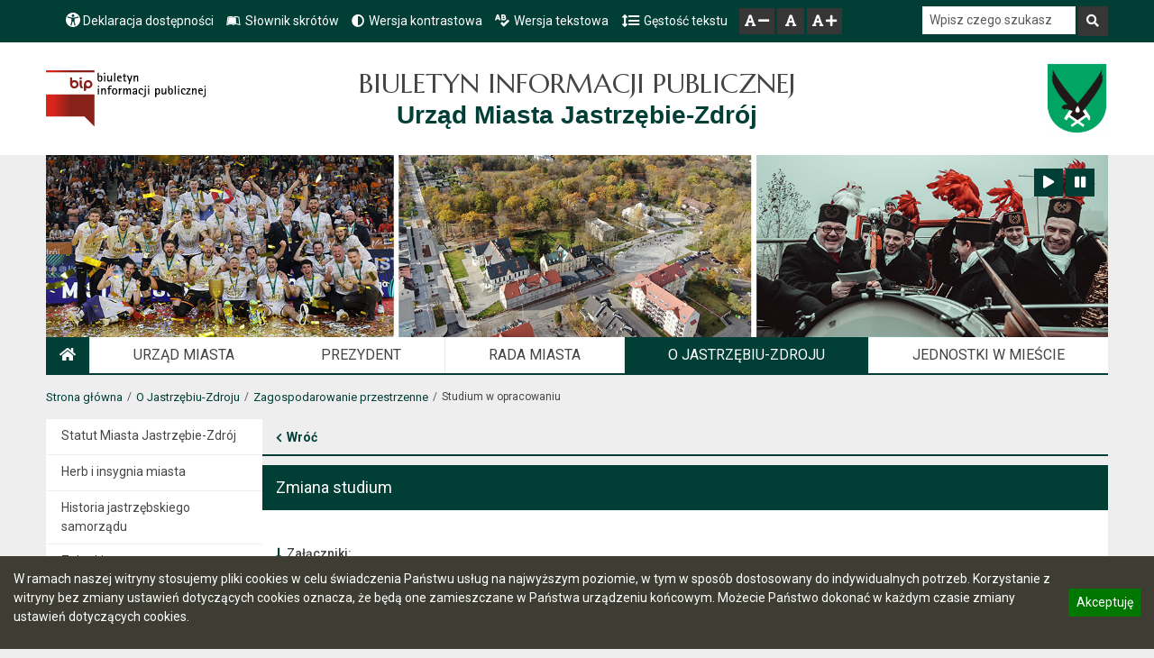

--- FILE ---
content_type: text/html; charset=UTF-8
request_url: https://bip.jastrzebie.pl/artykuly/studium-w-opracowaniu
body_size: 12919
content:


<!DOCTYPE html>
<html id="all" lang="pl">
<head>
  <meta charset="UTF-8">
  <meta name="viewport" content="width=device-width, initial-scale=1.0">
                        <meta name="robots" content="index,follow,all">
        <meta name="googlebot" content="archive">
        <meta name="author" content="Logonet Sp. z o.o. w Bydgoszczy"/>
    <meta property="og:url" content="http://bip.jastrzebie.pl/artykuly/studium-w-opracowaniu"/>
                <meta property="og:site_name" content="Biuletyn Informacji Publicznej Urząd Miasta Jastrzębie-Zdrój ">
    <meta property="og:type" content="website">
            <meta property="og:title" content="Biuletyn Informacji Publicznej">
                                                <meta property="og:image" content="http://bip.jastrzebie.pl/favicon.svg">
              <title>
                  Studium w opracowaniu -
            Biuletyn Informacji Publicznej
              Urząd Miasta Jastrzębie-Zdrój
                    
            </title>
    <link rel="sitemap" type="application/xml" title="Sitemap" href="http://bip.jastrzebie.pl/sitemap.xml" />
        <link rel="icon" href="/favicon.svg">
        <link rel="canonical" href="http://bip.jastrzebie.pl/artykuly/studium-w-opracowaniu">
                <link rel="stylesheet" href="/build/classic/user_contents_index.0624fec5.css">
        <link rel="stylesheet" href="/build/classic/user_search_search.a65367ce.css">
                            <link rel="stylesheet" href="/fonts/hkgrotesk-font.css"/>
    <link rel="stylesheet" href="/fonts/OpenSans.css"/>
    <link rel="stylesheet" href="/fonts/SwitzerlandCondBlack.css"/>
    <link rel="stylesheet" href="https://fonts.googleapis.com/css?family=Marcellus&subset=latin,latin-ext&display=swap"/>
    <link rel="stylesheet" href="https://fonts.googleapis.com/css?family=Roboto:300,400,400italic,500,600,700,700italic&subset=latin,latin-ext&display=swap"/>
    <link rel="stylesheet" href="https://fonts.googleapis.com/css2?family=Montserrat&display=swap"/>
          <link rel="stylesheet" href="/build/6284.37d94085.css"><link rel="stylesheet" href="/build/5936.900b1c48.css">
      <link rel="stylesheet" href="/build/classic/user_main.807e6381.css">
      <link rel="stylesheet" href="/build/classic/user_index.faf45158.css">
      
      <link rel="stylesheet" href="/build/classic/user_banners.091f98ad.css">
      <link rel="stylesheet" href="/build/classic/user_galleries.3750f74b.css">
      <link rel="stylesheet" href="/build/classic/tabs_user.7cb83523.css">
      <link rel="stylesheet" href="/build/classic/user_addons.07594b09.css">
      <link rel="stylesheet" href="/build/classic/user_header.434d7cf6.css">
      <link rel="stylesheet" href="/build/owl-style1.efb93809.css">
      <link rel="stylesheet" href="/build/owl-style2.7a5adf2d.css">
      <link rel="stylesheet" href="/build/7831.3fa5932f.css">
      <link rel="stylesheet" href="/build/classic/user_questionnaires_styles.f1182ff9.css">
      <link rel="stylesheet" href="/build/classic/user_metrics.c440f6e7.css">
              <link rel="stylesheet" href="/build/classic/user_colors.000fbbcd.css">
                              <link rel="stylesheet" href="/css/tło_stopki.css">
                      <link rel="stylesheet" href="/css/Obramowanie_tabeli.css">
                      <link rel="stylesheet" href="/css/video-js.css">
                        
                        <link rel="stylesheet" href="/css/vars_client.css"/>
              
          
        
  
      <script src="https://www.google.com/jsapi"></script>
  <script  nonce="1256b5013a12debe78c49480f5d30657">google.load('visualization', '1');</script>
  <script src="https://www.gstatic.com/charts/51/loader.js"></script>
  <link id="load-css-0" rel="stylesheet" type="text/css"
        href="https://www.gstatic.com/charts/51/css/core/tooltip.css">
  <script src="https://www.gstatic.com/charts/51/js/jsapi_compiled_default_module.js"></script>
  <link id="load-css-1" rel="stylesheet" type="text/css" href="https://www.gstatic.com/charts/51/css/util/util.css">
  <script src="https://www.gstatic.com/charts/51/js/jsapi_compiled_graphics_module.js"></script>
  <script src="https://www.gstatic.com/charts/51/js/jsapi_compiled_ui_module.js"></script>
  <script src="https://www.gstatic.com/charts/51/js/jsapi_compiled_corechart_module.js"></script>
  <link rel="stylesheet"
        href="https://fonts.googleapis.com/css2?family=Material+Symbols+Outlined:opsz,wght,FILL,GRAD@48,400,0,0" />
      <!-- Google tag (gtag.js) -->
    <script async src="https://www.googletagmanager.com/gtag/js?id=G-NLYM6QN8BH"></script>
    <script  nonce="1734c3fa077bb62fbbd7a8639eb8e779">
      window.dataLayer = window.dataLayer || [];

      function gtag() {
        dataLayer.push(arguments);
      }

      gtag('js', new Date());

      gtag('config', 'G-NLYM6QN8BH');

    </script>
  
</head>


<body class="biplovip" data-graph-version="normal" >
<div style="position: relative; overflow-x:hidden">
          
  <header class="header">
        


        <div id="cookies-info" class="p-4">
    <p>
        W ramach naszej witryny stosujemy pliki cookies w celu świadczenia Państwu usług na najwyższym poziomie,
        w tym w sposób dostosowany do indywidualnych potrzeb. Korzystanie z witryny bez zmiany ustawień dotyczących cookies oznacza,
        że będą one zamieszczane w Państwa urządzeniu końcowym.
        Możecie Państwo dokonać w każdym czasie zmiany ustawień dotyczących cookies.
            </p>
    <button class="close-cookies-info btn btn-success" type="button">Akceptuję <span class="sr-only">informację o polityce prywatności</span></button>
</div>
    <ul class="skip-links">
    <li>
        <a class="go-to-main-page-link" href="#main-page-link">Przejdź do głównego menu</a>
    </li>
    <li>
        <a href="#main-content">Przejdź do treści</a>
    </li>
    <li>
        <a href="/mapa-serwisu">Przejdź do mapy serwisu</a>
    </li>
</ul>                            
                <nav class="nav-tools navbar" aria-label="Menu narzędziowe">
    <ul class="nav-tools_list">
        <li class="nav-tools_list_item position-relative">
            <a class="nav-tools_list_item_link" href="/deklaracja-dostepnosci">
                <span class="declaration-icon">
                <svg version="1.1" role="img" aria-label="contrast" id="Warstwa_1" xmlns="http://www.w3.org/2000/svg" xmlns:xlink="http://www.w3.org/1999/xlink" x="0px" y="0px"
                     width="16.129px" height="16.12px" viewBox="0 0 16.129 16.12" enable-background="new 0 0 16.129 16.12" xml:space="preserve">
                    <path fill="#FFFFFF" d="M6.27,6.71v0.03h0.01l0.01-0.03H6.27z M6.27,6.71v0.03h0.01l0.01-0.03H6.27z M6.27,6.71v0.03h0.01l0.01-0.03
                    H6.27z M9.83,6.71l0.01,0.03h0.01V6.71H9.83z M9.83,6.71l0.01,0.03h0.01V6.71H9.83z M6.27,6.74h0.01l0.01-0.03H6.27V6.74z M8.06,0
                    C3.61,0,0,3.61,0,8.06c0,4.45,3.61,8.06,8.06,8.06c4.45,0,8.06-3.61,8.06-8.06C16.12,3.61,12.51,0,8.06,0z M8.06,1.96
                    c0.82,0,1.47,0.66,1.47,1.48c0,0.81-0.65,1.47-1.47,1.47c-0.81,0-1.47-0.66-1.47-1.47C6.59,2.62,7.25,1.96,8.06,1.96z M10.93,14.18
                    l-1.22,0.33l-1.19-4.42H7.59L6.4,14.51l-1.22-0.33l1.09-4.09V6.74l-4.5-1.21l0.31-1.16l4.44,1.19H9.6l4.44-1.19l0.31,1.16l-4.5,1.21
                    v3.35H9.84L10.93,14.18z M9.83,6.71l0.01,0.03h0.01V6.71H9.83z M6.29,6.71H6.27v0.03h0.01L6.29,6.71z M6.27,6.71v0.03h0.01
                    l0.01-0.03H6.27z M9.83,6.71l0.01,0.03h0.01V6.71H9.83z M9.83,6.71l0.01,0.03h0.01V6.71H9.83z M6.27,6.71v0.03h0.01l0.01-0.03H6.27z
                    "/>
                    <g>
                        <path display="none" fill="#FFFFFF" d="M8.06,0.998c3.894,0,7.063,3.168,7.063,7.063s-3.168,7.063-7.063,7.063
                        S0.998,11.954,0.998,8.06S4.166,0.998,8.06,0.998 M8.06-0.002c-4.453,0-8.063,3.61-8.063,8.063s3.61,8.063,8.063,8.063
                        s8.063-3.61,8.063-8.063S12.513-0.002,8.06-0.002L8.06-0.002z"/>
                        <g display="none">
                            <g display="inline">
                                <circle fill="#FFFFFF" cx="8.06" cy="3.437" r="1.473"/>
                                <g>
                                    <polygon fill="#FFFFFF" points="6.287,6.707 6.277,6.737 6.267,6.737 6.267,6.707"/>
                                    <polygon fill="#FFFFFF" points="9.856,6.707 9.856,6.737 9.847,6.737 9.836,6.707"/>
                                </g>
                                <g>
                                    <polygon fill="#FFFFFF" points="9.836,10.097 10.827,13.797 9.597,14.127 8.517,10.097 7.586,10.097 6.507,14.127 5.277,13.797
                                    6.267,10.097 6.267,6.737 6.277,6.737 6.287,6.707 6.267,6.707 6.267,6.737 2.617,5.757 2.927,4.607 6.477,5.557 9.646,5.557
                                    13.187,4.607 13.497,5.757 9.856,6.737 9.856,6.707 9.836,6.707 9.847,6.737 9.856,6.737 9.856,10.097"/>
                                    <polygon fill="#FFFFFF" points="6.287,6.707 6.277,6.737 6.267,6.737 6.267,6.707"/>
                                </g>
                                <g>
                                    <polygon fill="#FFFFFF" points="9.856,6.707 9.856,6.737 9.847,6.737 9.836,6.707"/>
                                </g>
                                <g>
                                    <polygon fill="#FFFFFF" points="6.287,6.707 6.277,6.737 6.267,6.737 6.267,6.707"/>
                                    <polygon fill="#FFFFFF" points="9.856,6.707 9.856,6.737 9.847,6.737 9.836,6.707"/>
                                </g>
                            </g>
                        </g>
                    </g>
                </svg>
                </span>
                <span class="sr-only-up-lg">Deklaracja dostępności</span>
            </a>
            <span class="custom-tooltip toolbar-tooltip" aria-hidden="true" role="tooltip">Deklaracja dostępności</span>
        </li>
                    <li class="nav-tools_list_item position-relative">
                <a class="nav-tools_list_item_link" href="/artykul/slownik-skrotow">
                    <span class="fab fa-leanpub me-lg-2"></span><span class="sr-only-up-lg">Słownik skrótów</span>
                </a>
                <span class="custom-tooltip toolbar-tooltip" aria-hidden="true" role="tooltip">Słownik skrótów</span>
            </li>
                <li class="nav-tools_list_item position-relative">
            <a class="nav-tools_list_item_link" href="/kontrast">
                                                                                        <span class="fas fa-adjust me-lg-2"></span><span class="sr-only-up-lg">Wersja kontrastowa</span>
            </a>
            <span class="custom-tooltip toolbar-tooltip" aria-hidden="true" role="tooltip">Przełącz na wersję kontrastową</span>
        </li>
        <li class="nav-tools_list_item position-relative">
            <a class="nav-tools_list_item_link" href="/wersja-tekstowa">
                <span class="fas fa-spell-check me-lg-2"></span><span class="sr-only-up-lg">Wersja tekstowa</span>
            </a>
            <span class="custom-tooltip toolbar-tooltip" aria-hidden="true" role="tooltip">Wersja tekstowa</span>
        </li>
        <li class="ls-normal nav-tools_list_item position-relative" style="display:none;">
            <button type="button" class="letter-spacing-normal nav-tools_list_item_link btn btn-link">
                <span class="letter-spacing-normal-icon me-lg-2"></span><span id="letter-spacing-normal_label" class="sr-only-up-lg">Gęstość tekstu</span>            </button>
            <span class="custom-tooltip toolbar-tooltip lg-visible-tooltip" aria-hidden="true" role="tooltip">standardowy odstęp między literami</span>
        </li>
        <li class="ls-big nav-tools_list_item position-relative">
            <button type="button" class="letter-spacing-big nav-tools_list_item_link btn btn-link">
                <span class="letter-spacing-big-icon me-lg-2"></span><span id="letter-spacing-big_label" class="sr-only-up-lg">Gęstość tekstu</span>            </button>
            <span class="custom-tooltip toolbar-tooltip lg-visible-tooltip" aria-hidden="true" role="tooltip">zwiększ odstęp między literami</span>
        </li>
        <li class="nav-tools_list_item">
            <div class="d-inline-block position-relative">
                <button type="button" class="font-size-btn decrease nav-tools_list_item_link btn" aria-label="Zmniejsz czcionkę">
                  <span class="fas fa-font" aria-hidden="true"></span>
                  <span class="fas fa-minus" aria-hidden="true"></span>
                    <span aria-hidden="false" class="sr-only">zmniejsz czcionkę</span>
                </button>
                <span class="custom-tooltip toolbar-tooltip lg-visible-tooltip" role="tooltip">zmniejsz czcionkę</span>
            </div>
            <div class="d-inline-block position-relative">
                <button type="button" class="font-size-btn reset nav-tools_list_item_link btn" aria-label="Normalna czcionka">
                  <span class="fas fa-font" aria-hidden="true"></span>
                    <span aria-hidden="false" class="sr-only">zresetuj</span>
                </button>
                <span class="custom-tooltip toolbar-tooltip lg-visible-tooltip" role="tooltip">zresetuj</span>
            </div>
            <div class="d-inline-block position-relative">
                <button type="button" class="font-size-btn increase nav-tools_list_item_link btn" aria-label="Zwiększ czcionkę">
                  <span class="fas fa-font" aria-hidden="true"></span>
                  <span class="fas fa-plus" aria-hidden="true"></span>
                    <span aria-hidden="false" class="sr-only">zwiększ czcionkę</span>
                </button>
                <span class="custom-tooltip toolbar-tooltip lg-visible-tooltip" role="tooltip">zwiększ czcionkę</span>
            </div>
        </li>

    </ul>
    <form class="form-inline nav-tools_search position-relative" action="/szukaj" method="post">
        <input id="sName" name="searchContent" class="form-control" type="search" placeholder="Wpisz czego szukasz" aria-label="Szukaj w serwisie">
        <input type="hidden" name="_token" value="b671c7c8903343f5f76e0d810d4c86a._jP2M1fESVYbz9VNVD8LRoW9wZAc68exTNWwMH9IFkk.jmecdgiQfTRKqYcZP0hpB9LnjNRso6rcAYHxVBo8ZA-sSbhpMKoGN3SogA">
        <button class="btn btn-link my-1 my-sm-0 nav-tools_search_btn" type="submit" aria-label="Szukaj">
            <span class="fas fa-search"></span>
            <span class="sr-only">Szukaj</span>
        </button>
        <span class="custom-tooltip toolbar-tooltip search-tooltip lg-visible-tooltip" aria-hidden="true" role="tooltip">Szukaj</span>
    </form>
</nav>

                                                                <div class="header-logo header-logo-biplovip">
                        <div class="img">
                            <div class="position-relative d-inline-block">
                              <a class="d-inline-block" href="https://www.bip.gov.pl/" rel="noopener" aria-label="Strona Główna systemu stron BIP w Polsce - Otwiera się w nowym oknie" target="_blank">
                                                                <img alt="Logo BIP" class="logo-bip img-fluid"
                                     data-icon-theme="flagText"
                                                                                                                        src="/build/images/logobip-flag-text.svg"
                                                                                                        />
                            </a>
                                                            <span class="custom-tooltip" aria-hidden="true" role="tooltip">Strona Główna systemu stron BIP w Polsce - Otwiera się w nowym oknie</span>
                            </div>
                                                    </div>
                        <h1 class="main-title">
                                                            <span class="what d-block">Biuletyn Informacji Publicznej</span>
                                                        <span class="where d-block"> Urząd Miasta Jastrzębie-Zdrój</span>
                                                    </h1>
                        <div class="img portal">
                                                        <div class="position-relative d-inline-block">
                                <a class="d-inline-block" href="https://www.jastrzebie.pl/" target="_blank" rel="noopener" title="Oficjalny serwis www Miasta Jastrzębie-Zdrój - Otwiera się w nowym oknie">
                                  <img alt="Oficjalny serwis www Miasta Jastrzębie-Zdrój" class="logo-icon img-fluid" src="/css/images/herbjastrzębie-6380b5ed8b02a.png" />
                                </a>
                                <span class="custom-tooltip" aria-hidden="true" role="tooltip">Oficjalny serwis www Miasta Jastrzębie-Zdrój - Otwiera się w nowym oknie</span>
                            </div>
                        </div>
                    </div>

                                            
                <div class="banner-header">
                                <div class="banner-animation" aria-label="Globalna">
            <div class="owl-play-control">
                <button class="owl-play-control-btn owl-play"><span class="fa fa-play"></span><span
                            class="sr-only">Zatrzymaj animację</span></button>
                <button class="owl-play-control-btn owl-pause"><span class="fa fa-pause"></span><span
                            class="sr-only">Odtwórz animację</span></button>
            </div>
            <div class="owl-carousel owl-theme" data-animation="0"
                 data-timeout="10000" aria-live="off">
                                    <div class="item banner-item">
                                                    <img class="banner-item-img img-fluid"
                                 src="/uploads/banners/1-663df7e0c4873"
                                 alt="">
                                            </div>
                                    <div class="item banner-item">
                                                    <img class="banner-item-img img-fluid"
                                 src="/uploads/banners/Baner_slider2-min-63bbcd63c15ee"
                                 alt="">
                                            </div>
                                    <div class="item banner-item">
                                                    <img class="banner-item-img img-fluid"
                                 src="/uploads/banners/Baner_slider1-min-63bbccf669f7d-min-645e32cc2b3c7-663df8c0ce845"
                                 alt="">
                                            </div>
                            </div>
        </div>
                    

                </div>

                
                        
</header> 


  
        <nav class="top-menu navbar-expand-lg" aria-label="Menu główne"> 
    <button class="navbar-toggler" type="button" data-bs-toggle="collapse" data-bs-target="#top-menu-list" aria-controls="top-menu-list" aria-expanded="false" aria-label="Przełącz menu">
        <span id="menu-btn-label" class="menu-head">Menu</span>
        <span class="navicon"></span>
    </button>
    <div class="collapse navbar-collapse" id="top-menu-list">
        <ul class="navbar-nav">
            <li class="nav-item main-page-item current">
                <a id="main-page-link" class="nav-link" href="/" aria-label="Strona główna">
                    <span class="fas fa-home"></span>
                                <span class="sr-only">Strona główna</span>
                </a>
                            <span id="tooltip-for-home-link" class="custom-tooltip" aria-hidden="true" role="tooltip">Strona główna</span>
            </li>
                                                                                                                
                                                                                            
                                <li class="top-menu-item nav-item">
                                        <a class="nav-link" 
                        href="/artykuly/urzad-miasta"
                    ><span>Urząd Miasta</span></a>                </li>
                                                                                            
                                <li class="top-menu-item nav-item">
                                        <a class="nav-link" target=_top
                        href="https://bip.jastrzebie.pl/artykuly/prezydent-miasta"
                    ><span>Prezydent</span></a>                </li>
                                                                                            
                                <li class="top-menu-item nav-item">
                                        <a class="nav-link" target=_top
                        href="https://bip.jastrzebie.pl/artykuly/aktualna-kadencja-2024-2029"
                    ><span>Rada Miasta</span></a>                </li>
                                                                                                                                
                                <li class="current top-menu-item level0 nav-item">
                                        <a class="nav-link" 
                        href="/artykuly/o-jastrzebiu-zdroju"
                    ><span>O Jastrzębiu-Zdroju</span></a>                </li>
                                                                                            
                                <li class="top-menu-item nav-item">
                                        <a class="nav-link" 
                        href="/artykuly/jednostki-w-miescie"
                    ><span>Jednostki w mieście</span></a>                </li>
                                        <li class="menutopmore d-none dropdown nav-item top-menu-item">
                <button class="dropdown-bs-toggle nav-link" type="button" id="dropdownMenuButton" data-bs-toggle="dropdown" aria-haspopup="true" aria-expanded="false">
                    <span>Więcej<span class="sr-only">  elementów</span></span>
                </button>
                <div id="menutopmore-elements" class="dropdown-menu dropdown-menu-right" aria-labelledby="dropdownMenuButton">
                    <ul></ul>
                </div>
            </li>
        </ul>
    </div>
</nav>
    


      <nav aria-label="Breadcrumbs" class="breadcrumbs">
      <ol class="breadcrumb">
        <li class="breadcrumb-item"><a href="/">Strona główna</a></li>
                                                                                              <li class="breadcrumb-item"><a href="/artykuly/o-jastrzebiu-zdroju">O Jastrzębiu-Zdroju</a></li>
                                                                                                <li class="breadcrumb-item"><a href="/artykuly/zagospodarowanie-przestrzenne">Zagospodarowanie przestrzenne</a></li>
                                                        <li class="breadcrumb-item active">Studium w opracowaniu</li>
            
              </ol>
    </nav>
    <div class="body">
                                                                                                                                                                                                                                                                                                                                                      <div class="aside aside-left">
                          

<div class="navs-column">
            <nav class="left-menu-container navbar-expand-lg" aria-label="Menu boczne">
                            <ul id="left-menu" class="left-menu"><li class=""><a class="level-link" href="/artykuly/statut-miasta-jastrzebie-zdroj" target=""><span>Statut Miasta Jastrzębie-Zdrój</span></a></li><li class=""><a class="level-link" href="/artykuly/herb-i-insygnia-miasta" target=""><span>Herb i insygnia miasta</span></a></li><li class=""><a class="level-link" href="/artykuly/historia-jastrzebskiego-samorzadu" target=""><span>Historia jastrzębskiego samorządu</span></a></li><li class=""><a class="level-link" href="/artykuly/zabytki" target=""><span>Zabytki</span></a></li><li class=""><a class="level-link" href="/artykuly/patron-miasta" target=""><span>Patron miasta</span></a></li><li class=""><a class="level-link" href="/artykuly/raport-o-stanie-miasta" target=""><span>Raport o stanie miasta</span></a></li><li class=""><a class="level-link hasElements" href="/artykuly/miasta-partnerskie" target=""><span>Miasta partnerskie</span></a><ul class="level-1"></ul></li><li class=""><a class="level-link" href="/artykuly/plany-programy-strategie" target=""><span>Plany, programy, strategie</span></a></li><li class="current level0"><a class="level-link hasElements" href="/artykuly/zagospodarowanie-przestrzenne" target=""><span>Zagospodarowanie przestrzenne</span></a><ul class="level-1"><li class=""><a class="level-link" href="/artykuly/studium-uwarunkowan-i-kierunkow-zagospodarowania-przestrzennego-miasta-wraz-z-geoplikami" target=""><span>Studium uwarunkowań́ i kierunków zagospodarowania przestrzennego miasta wraz z geoplikami</span></a></li><li class=""><a class="level-link" href="/artykuly/wykaz-uchwal-miejscowego-planu-zagospodarowania-przestrzennego-wraz-z-plikami-georeferencji-plany-uchwalone-po-1-grudnia-2020-roku" target=""><span>Wykaz uchwał miejscowego planu zagospodarowania przestrzennego wraz z plikami georeferencji (plany uchwalone po 1 grudnia 2020 roku)</span></a></li><li class=""><a class="level-link" href="/artykuly/wykaz-uchwal-miejscowego-planu-zagospodarowania-przestrzennego-plany-uchwalone-przed-1-grudnia-2020-roku" target=""><span>Wykaz uchwał miejscowego planu zagospodarowania przestrzennego ( plany uchwalone przed 1 grudnia 2020 roku)</span></a></li><li class=""><a class="level-link hasElements" href="/artykuly/plany-w-opracowaniu" target=""><span>Plany w opracowaniu </span></a></li><li class="current level1"><a class="level-link" href="/artykuly/studium-w-opracowaniu" target=""><span>Studium w opracowaniu</span></a></li></ul></li><li class=""><a class="level-link hasElements" href="https://bip.jastrzebie.pl/artykuly/2025-rok-4" target="_top"><span>Dane statystyczne</span></a><ul class="level-1"></ul></li><li class=""><a class="level-link" href="/artykuly/wykaz-ulic-w-miescie-jastrzebie-zdroj" target=""><span>Wykaz ulic w mieście Jastrzębie-Zdrój</span></a></li><li class=""><a class="level-link hasElements" href="/artykuly/stowarzyszenia-i-zwiazki-z-udzialem-miasta" target=""><span>Stowarzyszenia i Związki z udziałem Miasta</span></a><ul class="level-1"></ul></li><li class=""><a class="level-link hasElements" href="/artykuly/spolki-i-fundacje-z-udzialem-miasta" target=""><span>Spółki i fundacje z udziałem Miasta</span></a><ul class="level-1"></ul></li></ul>    

        </nav>
</div>
                                 <nav class="banners" aria-label="Przydatne linki">
                <ul>
                                                                                <li class="banner-link banner-wide"
                    id="banner-link-2">
                    <a href="https://epuap.gov.pl/wps/portal" target=_blank
                                                            aria-describedby="banner-desc-2"
                                                >
                                                                                    <img class="banner-img" alt=". Otwiera się w nowym oknie"
                                     src="/uploads/banners/ePUAP-6380c245c2014"/>
                                                                                                        <span class="custom-tooltip" aria-hidden="true" role="tooltip">
                                ePUAP. 
                                Otwiera się w nowym oknie
                            </span>
                                                                    </a>
                </li>
                                                                                <li class="banner-link banner-sm"
                    id="banner-link-10">
                    <a href="https://bip.jastrzebie.pl/artykuly/biuro-rzeczy-znalezionych" 
                                                >
                                                    <span>

                                                                    <img alt="" class="banner-sm-img"
                                         src="/uploads/banners/biuro-63bd65d352904"/>
                                                            </span>
                            <span class="banner-sm-img-title">Biuro Rzeczy Znalezionych</span>
                                                                                            </a>
                </li>
                                                                                <li class="banner-link banner-sm"
                    id="banner-link-8">
                    <a href="https://bip.jastrzebie.pl/artykul/45384-nieodplatna-pomoc-prawna-i-poradnictwo-obywatelskie" 
                                                >
                                                    <span>

                                                                    <img alt="" class="banner-sm-img"
                                         src="/uploads/banners/waga-63bd6541060c3"/>
                                                            </span>
                            <span class="banner-sm-img-title">Nieodpłatna pomoc prawna</span>
                                                                                            </a>
                </li>
                                                                                <li class="banner-link banner-sm"
                    id="banner-link-9">
                    <a href="https://bip.jastrzebie.pl/artykul/48080-zintegrowany-system-zarzadzania" 
                                                >
                                                    <span>

                                                                    <img alt="" class="banner-sm-img"
                                         src="/uploads/banners/iso-63bd65a65ccab"/>
                                                            </span>
                            <span class="banner-sm-img-title">ISO - Zintegrowany System Zarządzania</span>
                                                                                            </a>
                </li>
                                                                                <li class="banner-link banner-sm"
                    id="banner-link-6">
                    <a href="http://dziennikustaw.gov.pl" target=_blank
                                                >
                                                    <span>

                                                                    <img alt="" class="banner-sm-img"
                                         src="/uploads/banners/orzel-6380cb0e9dc1f"/>
                                                            </span>
                            <span class="banner-sm-img-title">Dziennik Ustaw</span>
                                                                                                    <span class="custom-tooltip" aria-hidden="true" role="tooltip">
                                Dziennik Ustaw. 
                                Otwiera się w nowym oknie
                            </span>
                            <span class="sr-only" id="banner-desc-6">Otwiera się w nowym oknie</span>
                                            </a>
                </li>
                                                                                <li class="banner-link banner-sm"
                    id="banner-link-7">
                    <a href="http://monitorpolski.gov.pl/" target=_blank
                                                >
                                                    <span>

                                                                    <img alt="" class="banner-sm-img"
                                         src="/uploads/banners/orzel-6380cb495ea89"/>
                                                            </span>
                            <span class="banner-sm-img-title">Monitor Polski</span>
                                                                                                    <span class="custom-tooltip" aria-hidden="true" role="tooltip">
                                Monitor Polski. 
                                Otwiera się w nowym oknie
                            </span>
                            <span class="sr-only" id="banner-desc-7">Otwiera się w nowym oknie</span>
                                            </a>
                </li>
                                                                                <li class="banner-link banner-sm"
                    id="banner-link-5">
                    <a href="http://dzienniki.slask.eu/actbymonths" target=_blank
                                                >
                                                    <span>

                                                                    <img alt="" class="banner-sm-img"
                                         src="/uploads/banners/orzel-6380cac4e1c17"/>
                                                            </span>
                            <span class="banner-sm-img-title">Dziennik Urzędowy Województwa Śląskiego</span>
                                                                                                    <span class="custom-tooltip" aria-hidden="true" role="tooltip">
                                Dziennik Urzędowy Województwa Śląskiego. 
                                Otwiera się w nowym oknie
                            </span>
                            <span class="sr-only" id="banner-desc-5">Otwiera się w nowym oknie</span>
                                            </a>
                </li>
                                                                                <li class="banner-link banner-wide"
                    id="banner-link-3">
                    <a href="https://bip.gov.pl/" target=_blank
                                                            aria-describedby="banner-desc-3"
                                                >
                                                                                    <img class="banner-img" alt=". Otwiera się w nowym oknie"
                                     src="/uploads/banners/bip-gov-6380c2ac7c4bb"/>
                                                                                                        <span class="custom-tooltip" aria-hidden="true" role="tooltip">
                                Strona Główna systemu BIP w Polsce. 
                                Otwiera się w nowym oknie
                            </span>
                                                                    </a>
                </li>
                    </ul>
         </nav>         


                                                                                                                                                        </div>
            <main id="main-content" class="contents">

                                                                
                                                                                                                                                                                                                                                            <a class="backlink history-back"
               href="/artykuly/zagospodarowanie-przestrzenne">Wróć</a>
        
        <h1 id="main-title">Zmiana studium</h1>

        
        
                            
        
        


<div class="contents-list">
    
                    
                                                                                                                            <section aria-labelledby="content-title">
                                                                                                                                                                                                                                                                                                                                                                                                                                                                                                                                                                                                                                                                                                                                                                                                                                                                                                                                                                                                                                                                <div class="addonHolder">
            <div class="addon-table">
            </div>
        </div>

        <div class="content">
            
        </div>
                <div class="attachments">
                        <link rel="stylesheet" href="/build/classic/user_attachments.04319829.css">
    
  <div class="attachments_main">
    <h2 class="attachments-title">Załączniki:</h2>
                        <div class="attachments_bar">
            <a href="/attachments/90481/download"
                 target="_blank">
            Protokół z przeprowadzenia dyskusji publicznej nad rozwiązaniami przyjętymi w projekcie zmiany studium uwarunkowań i kierunków zagospodarowania przestrzennego miasta Jastrzębie-Zdrój
        </a>

        <div class="attachments_bar__infos">
            <div class="attachments-info">
                                    <span class="attachment-extension me-1">
                                    <i class="far fa-file-pdf"></i>
                                        pdf,
            </span>
                                                    <span class="attachment-size">301 kB</span>
                            </div>
                      <button type="button" class="attachments-data"
                    id="attachments-metrics" aria-controls="metrics_attachments_block"
                    data-bs-toggle="collapse"
                    data-bs-target="#metrics_attachments_block_90481"
                    aria-expanded="false">
                metryczka
            </button>
                  </div>
    </div>

<div id="metrics_attachments_block_90481" class="table-wrap metrics-block">
    <table class="metrics_attachments" id="metrics_attachments-90481">
                        <tr>
            <th scope="row">Odpowiedzialny za treść:</th>
            <td>Anna Hetman</td>
        </tr>
                            <tr>
                <th scope="row">Wytworzył:</th>
                <td>Katarzyna Rodziewicz</td>
            </tr>
                        <tr>
            <th scope="row">Data wytworzenia:</th>
            <td>21.12.2023</td>
        </tr>
                        <tr>
            <th scope="row">Opublikował w BIP:</th>
            <td>                    Ksenia
                                            Marzańska
                                                </td>
        </tr>
                        <tr>
            <th scope="row">Data opublikowania:</th>
            <td>08.01.2024 09:24</td>
        </tr>
                                <tr>
            <th scope="row">Liczba pobrań:</th>
            <td>305</td>
        </tr>
    </table>
</div>
            
                        <div class="attachments_bar">
            <a href="/attachments/90193/download"
                 target="_blank">
            Ogłoszenie o wyłożeniu do publicznego wglądu projektu zmiany Studium uwarunkowań i kierunków zagospodarowania przestrzennego miasta Jastrzębie-Zdrój wraz z prognozą oddziaływania na środowisko
        </a>

        <div class="attachments_bar__infos">
            <div class="attachments-info">
                                    <span class="attachment-extension me-1">
                                    <i class="far fa-file-pdf"></i>
                                        pdf,
            </span>
                                                    <span class="attachment-size">219 kB</span>
                            </div>
                      <button type="button" class="attachments-data"
                    id="attachments-metrics" aria-controls="metrics_attachments_block"
                    data-bs-toggle="collapse"
                    data-bs-target="#metrics_attachments_block_90193"
                    aria-expanded="false">
                metryczka
            </button>
                  </div>
    </div>

<div id="metrics_attachments_block_90193" class="table-wrap metrics-block">
    <table class="metrics_attachments" id="metrics_attachments-90193">
                                    <tr>
                <th scope="row">Wytworzył:</th>
                <td>Anna Hetman</td>
            </tr>
                        <tr>
            <th scope="row">Data wytworzenia:</th>
            <td>11.12.2023</td>
        </tr>
                        <tr>
            <th scope="row">Opublikował w BIP:</th>
            <td>                    Katarzyna
                                            Abrahamczyk
                                                </td>
        </tr>
                        <tr>
            <th scope="row">Data opublikowania:</th>
            <td>11.12.2023 08:49</td>
        </tr>
                            <tr>
                <th scope="row">Ostatnio zaktualizował:</th>
                <td>Katarzyna Abrahamczyk</td>
            </tr>
                            <tr>
                <th scope="row">Data ostatniej aktualizacji:</th>
                <td>11.12.2023 08:52</td>
            </tr>
                <tr>
            <th scope="row">Liczba pobrań:</th>
            <td>466</td>
        </tr>
    </table>
</div>
            
                        <div class="attachments_bar">
            <a href="/attachments/88364/download"
                 target="_blank">
            Ogłoszenie o przystąpieniu do sporządzenia zmiany studium uwarunkowań i kierunków zagospodarowania przestrzennego miasta Jastrzębie-Zdrój
        </a>

        <div class="attachments_bar__infos">
            <div class="attachments-info">
                                    <span class="attachment-extension me-1">
                                    <i class="far fa-file-pdf"></i>
                                        pdf,
            </span>
                                                    <span class="attachment-size">598 kB</span>
                            </div>
                      <button type="button" class="attachments-data"
                    id="attachments-metrics" aria-controls="metrics_attachments_block"
                    data-bs-toggle="collapse"
                    data-bs-target="#metrics_attachments_block_88364"
                    aria-expanded="false">
                metryczka
            </button>
                  </div>
    </div>

<div id="metrics_attachments_block_88364" class="table-wrap metrics-block">
    <table class="metrics_attachments" id="metrics_attachments-88364">
                                    <tr>
                <th scope="row">Wytworzył:</th>
                <td>Barbara Mirecka</td>
            </tr>
                        <tr>
            <th scope="row">Data wytworzenia:</th>
            <td>10.05.2023</td>
        </tr>
                        <tr>
            <th scope="row">Opublikował w BIP:</th>
            <td>                    Ksenia
                                            Marzańska
                                                </td>
        </tr>
                        <tr>
            <th scope="row">Data opublikowania:</th>
            <td>17.05.2023 09:15</td>
        </tr>
                            <tr>
                <th scope="row">Ostatnio zaktualizował:</th>
                <td>Ksenia Marzańska</td>
            </tr>
                            <tr>
                <th scope="row">Data ostatniej aktualizacji:</th>
                <td>17.05.2023 10:55</td>
            </tr>
                <tr>
            <th scope="row">Liczba pobrań:</th>
            <td>388</td>
        </tr>
    </table>
</div>
            
                        <div class="attachments_bar">
            <a href="/attachments/88136/download"
                >
            Dane przestrzenne zmiana studium - przystąpienie
        </a>

        <div class="attachments_bar__infos">
            <div class="attachments-info">
                                    <span class="attachment-extension me-1">
                                    <i class="far fa-file"></i>
                                        xml,
            </span>
                                                    <span class="attachment-size">99 kB</span>
                            </div>
                      <button type="button" class="attachments-data"
                    id="attachments-metrics" aria-controls="metrics_attachments_block"
                    data-bs-toggle="collapse"
                    data-bs-target="#metrics_attachments_block_88136"
                    aria-expanded="false">
                metryczka
            </button>
                  </div>
    </div>

<div id="metrics_attachments_block_88136" class="table-wrap metrics-block">
    <table class="metrics_attachments" id="metrics_attachments-88136">
                                    <tr>
                <th scope="row">Wytworzył:</th>
                <td>Katarzyna Rodziewicz</td>
            </tr>
                        <tr>
            <th scope="row">Data wytworzenia:</th>
            <td>05.05.2023</td>
        </tr>
                        <tr>
            <th scope="row">Opublikował w BIP:</th>
            <td>                    Ksenia
                                            Marzańska
                                                </td>
        </tr>
                        <tr>
            <th scope="row">Data opublikowania:</th>
            <td>05.05.2023 12:21</td>
        </tr>
                            <tr>
                <th scope="row">Ostatnio zaktualizował:</th>
                <td>Ksenia Marzańska</td>
            </tr>
                            <tr>
                <th scope="row">Data ostatniej aktualizacji:</th>
                <td>05.05.2023 12:26</td>
            </tr>
                <tr>
            <th scope="row">Liczba pobrań:</th>
            <td>264</td>
        </tr>
    </table>
</div>
            
                        <div class="attachments_bar">
            <a href="/attachments/88125/download"
                >
            Rysunek - zmiana studium
        </a>

        <div class="attachments_bar__infos">
            <div class="attachments-info">
                                    <span class="attachment-extension me-1">
                                    <i class="far fa-file"></i>
                                        tif,
            </span>
                                                    <span class="attachment-size">104.08 MB</span>
                            </div>
                      <button type="button" class="attachments-data"
                    id="attachments-metrics" aria-controls="metrics_attachments_block"
                    data-bs-toggle="collapse"
                    data-bs-target="#metrics_attachments_block_88125"
                    aria-expanded="false">
                metryczka
            </button>
                  </div>
    </div>

<div id="metrics_attachments_block_88125" class="table-wrap metrics-block">
    <table class="metrics_attachments" id="metrics_attachments-88125">
                                    <tr>
                <th scope="row">Wytworzył:</th>
                <td>Katarzyna Rodziewicz</td>
            </tr>
                        <tr>
            <th scope="row">Data wytworzenia:</th>
            <td>05.05.2023</td>
        </tr>
                        <tr>
            <th scope="row">Opublikował w BIP:</th>
            <td>                    Ksenia
                                            Marzańska
                                                </td>
        </tr>
                        <tr>
            <th scope="row">Data opublikowania:</th>
            <td>05.05.2023 09:18</td>
        </tr>
                                <tr>
            <th scope="row">Liczba pobrań:</th>
            <td>551</td>
        </tr>
    </table>
</div>
            
                        <div class="attachments_bar">
            <a href="/attachments/88124/download"
                >
            Załącznik do Uchwały nr IV.43.2023 - legenda
        </a>

        <div class="attachments_bar__infos">
            <div class="attachments-info">
                                    <span class="attachment-extension me-1">
                                    <i class="far fa-file-image"></i>
                                        jpg,
            </span>
                                                    <span class="attachment-size">4.43 MB</span>
                            </div>
                      <button type="button" class="attachments-data"
                    id="attachments-metrics" aria-controls="metrics_attachments_block"
                    data-bs-toggle="collapse"
                    data-bs-target="#metrics_attachments_block_88124"
                    aria-expanded="false">
                metryczka
            </button>
                  </div>
    </div>

<div id="metrics_attachments_block_88124" class="table-wrap metrics-block">
    <table class="metrics_attachments" id="metrics_attachments-88124">
                                    <tr>
                <th scope="row">Wytworzył:</th>
                <td>Katarzyna Rodziewicz</td>
            </tr>
                        <tr>
            <th scope="row">Data wytworzenia:</th>
            <td>27.04.2023</td>
        </tr>
                        <tr>
            <th scope="row">Opublikował w BIP:</th>
            <td>                    Ksenia
                                            Marzańska
                                                </td>
        </tr>
                        <tr>
            <th scope="row">Data opublikowania:</th>
            <td>05.05.2023 09:11</td>
        </tr>
                            <tr>
                <th scope="row">Ostatnio zaktualizował:</th>
                <td>Ksenia Marzańska</td>
            </tr>
                            <tr>
                <th scope="row">Data ostatniej aktualizacji:</th>
                <td>05.05.2023 09:14</td>
            </tr>
                <tr>
            <th scope="row">Liczba pobrań:</th>
            <td>249</td>
        </tr>
    </table>
</div>
            
                        <div class="attachments_bar">
            <a href="/attachments/88087/download"
                 target="_blank">
            Uchwała nr IV.43.2023 z dnia 27 kwietnia 2023 r. w sprawie zmiany uchwały nr II.22.2023 Rady Miasta Jastrzębie-Zdrój z dnia 23 lutego 2023 r. w sprawie przystąpienia do sporządzenia zmiany studium uwarunkowań́ i kierunków zagospodarowania przestrzennego miasta Jastrzębie-Zdrój
        </a>

        <div class="attachments_bar__infos">
            <div class="attachments-info">
                                    <span class="attachment-extension me-1">
                                    <i class="far fa-file-pdf"></i>
                                        pdf,
            </span>
                                                    <span class="attachment-size">9.03 MB</span>
                            </div>
                      <button type="button" class="attachments-data"
                    id="attachments-metrics" aria-controls="metrics_attachments_block"
                    data-bs-toggle="collapse"
                    data-bs-target="#metrics_attachments_block_88087"
                    aria-expanded="false">
                metryczka
            </button>
                  </div>
    </div>

<div id="metrics_attachments_block_88087" class="table-wrap metrics-block">
    <table class="metrics_attachments" id="metrics_attachments-88087">
                        <tr>
            <th scope="row">Odpowiedzialny za treść:</th>
            <td>Piotr Szereda</td>
        </tr>
                            <tr>
                <th scope="row">Wytworzył:</th>
                <td>Barbara Mirecka</td>
            </tr>
                        <tr>
            <th scope="row">Data wytworzenia:</th>
            <td>27.04.2023</td>
        </tr>
                        <tr>
            <th scope="row">Opublikował w BIP:</th>
            <td>                    Ksenia
                                            Marzańska
                                                </td>
        </tr>
                        <tr>
            <th scope="row">Data opublikowania:</th>
            <td>04.05.2023 12:30</td>
        </tr>
                                <tr>
            <th scope="row">Liczba pobrań:</th>
            <td>239</td>
        </tr>
    </table>
</div>
            
                        <div class="attachments_bar">
            <a href="/attachments/87224/download"
                 target="_blank">
            Uchwała nr II.22.2023 z 23 lutego 2023 r. w sprawie przystąpienia do sporządzenia zmiany studium uwarunkowań́ i kierunków zagospodarowania przestrzennego miasta Jastrzębie-Zdrój
        </a>

        <div class="attachments_bar__infos">
            <div class="attachments-info">
                                    <span class="attachment-extension me-1">
                                    <i class="far fa-file-pdf"></i>
                                        pdf,
            </span>
                                                    <span class="attachment-size">21.13 MB</span>
                            </div>
                      <button type="button" class="attachments-data"
                    id="attachments-metrics" aria-controls="metrics_attachments_block"
                    data-bs-toggle="collapse"
                    data-bs-target="#metrics_attachments_block_87224"
                    aria-expanded="false">
                metryczka
            </button>
                  </div>
    </div>

<div id="metrics_attachments_block_87224" class="table-wrap metrics-block">
    <table class="metrics_attachments" id="metrics_attachments-87224">
                        <tr>
            <th scope="row">Odpowiedzialny za treść:</th>
            <td>Piotr Szereda</td>
        </tr>
                            <tr>
                <th scope="row">Wytworzył:</th>
                <td>Barbara Mirecka</td>
            </tr>
                        <tr>
            <th scope="row">Data wytworzenia:</th>
            <td>23.02.2023</td>
        </tr>
                        <tr>
            <th scope="row">Opublikował w BIP:</th>
            <td>                    Ksenia
                                            Marzańska
                                                </td>
        </tr>
                        <tr>
            <th scope="row">Data opublikowania:</th>
            <td>27.02.2023 11:00</td>
        </tr>
                                <tr>
            <th scope="row">Liczba pobrań:</th>
            <td>304</td>
        </tr>
    </table>
</div>
            
                        <div class="attachments_bar">
            <a href="/attachments/87624/download"
                 target="_blank">
            Ogłoszenie o przystąpieniu do sporządzenia zmiany studium uwarunkowań i kierunków zagospodarowania przestrzennego miasta Jastrzębie-Zdrój
        </a>

        <div class="attachments_bar__infos">
            <div class="attachments-info">
                                    <span class="attachment-extension me-1">
                                    <i class="far fa-file-pdf"></i>
                                        pdf,
            </span>
                                                    <span class="attachment-size">589 kB</span>
                            </div>
                      <button type="button" class="attachments-data"
                    id="attachments-metrics" aria-controls="metrics_attachments_block"
                    data-bs-toggle="collapse"
                    data-bs-target="#metrics_attachments_block_87624"
                    aria-expanded="false">
                metryczka
            </button>
                  </div>
    </div>

<div id="metrics_attachments_block_87624" class="table-wrap metrics-block">
    <table class="metrics_attachments" id="metrics_attachments-87624">
                                    <tr>
                <th scope="row">Wytworzył:</th>
                <td>Anna Hetman</td>
            </tr>
                        <tr>
            <th scope="row">Data wytworzenia:</th>
            <td>29.03.2023</td>
        </tr>
                        <tr>
            <th scope="row">Opublikował w BIP:</th>
            <td>                    Katarzyna
                                            Abrahamczyk
                                                </td>
        </tr>
                        <tr>
            <th scope="row">Data opublikowania:</th>
            <td>29.03.2023 07:18</td>
        </tr>
                            <tr>
                <th scope="row">Ostatnio zaktualizował:</th>
                <td>Katarzyna Abrahamczyk</td>
            </tr>
                            <tr>
                <th scope="row">Data ostatniej aktualizacji:</th>
                <td>29.03.2023 12:50</td>
            </tr>
                <tr>
            <th scope="row">Liczba pobrań:</th>
            <td>543</td>
        </tr>
    </table>
</div>
            
                        <div class="attachments_bar">
            <a href="/attachments/87261/download"
                >
            Dane przestrzenne – przystąpienie
        </a>

        <div class="attachments_bar__infos">
            <div class="attachments-info">
                                    <span class="attachment-extension me-1">
                                    <i class="far fa-file"></i>
                                        xml,
            </span>
                                                    <span class="attachment-size">99 kB</span>
                            </div>
                      <button type="button" class="attachments-data"
                    id="attachments-metrics" aria-controls="metrics_attachments_block"
                    data-bs-toggle="collapse"
                    data-bs-target="#metrics_attachments_block_87261"
                    aria-expanded="false">
                metryczka
            </button>
                  </div>
    </div>

<div id="metrics_attachments_block_87261" class="table-wrap metrics-block">
    <table class="metrics_attachments" id="metrics_attachments-87261">
                                    <tr>
                <th scope="row">Wytworzył:</th>
                <td>Katarzyna Rodziewicz</td>
            </tr>
                        <tr>
            <th scope="row">Data wytworzenia:</th>
            <td>28.02.2023</td>
        </tr>
                        <tr>
            <th scope="row">Opublikował w BIP:</th>
            <td>                    Logonet
                                            Spółka z o. o.
                                                </td>
        </tr>
                        <tr>
            <th scope="row">Data opublikowania:</th>
            <td>28.02.2023 12:30</td>
        </tr>
                            <tr>
                <th scope="row">Ostatnio zaktualizował:</th>
                <td>Ksenia Marzańska</td>
            </tr>
                            <tr>
                <th scope="row">Data ostatniej aktualizacji:</th>
                <td>28.02.2023 13:02</td>
            </tr>
                <tr>
            <th scope="row">Liczba pobrań:</th>
            <td>279</td>
        </tr>
    </table>
</div>
            
                        <div class="attachments_bar">
            <a href="/attachments/87227/download"
                >
            Zmiana studium - przystąpienie (rysunek wraz z legendą)
        </a>

        <div class="attachments_bar__infos">
            <div class="attachments-info">
                                    <span class="attachment-extension me-1">
                                    <i class="far fa-file"></i>
                                        zip,
            </span>
                                                    <span class="attachment-size">54.02 MB</span>
                            </div>
                      <button type="button" class="attachments-data"
                    id="attachments-metrics" aria-controls="metrics_attachments_block"
                    data-bs-toggle="collapse"
                    data-bs-target="#metrics_attachments_block_87227"
                    aria-expanded="false">
                metryczka
            </button>
                  </div>
    </div>

<div id="metrics_attachments_block_87227" class="table-wrap metrics-block">
    <table class="metrics_attachments" id="metrics_attachments-87227">
                                    <tr>
                <th scope="row">Wytworzył:</th>
                <td>Katarzyna Rodziewicz</td>
            </tr>
                        <tr>
            <th scope="row">Data wytworzenia:</th>
            <td>27.02.2023</td>
        </tr>
                        <tr>
            <th scope="row">Opublikował w BIP:</th>
            <td>                    Ksenia
                                            Marzańska
                                                </td>
        </tr>
                        <tr>
            <th scope="row">Data opublikowania:</th>
            <td>27.02.2023 11:06</td>
        </tr>
                                <tr>
            <th scope="row">Liczba pobrań:</th>
            <td>523</td>
        </tr>
    </table>
</div>
            
    </div>  

    <script src="/build/runtime.4a3fd3cc.js"></script><script src="/build/4692.d0237668.js"></script><script src="/build/6518.6ac847aa.js"></script><script src="/build/classic/user_metrics_toggle.66a984b3.js"></script>
        </div>
                            
    
<div id="content_metrics_block" class="table-wrap metrics-block collapse">
    <table class="table table-bordered" id="content_metrics" aria-labelledby="metrics-btn">
                                                <tr>
            <th scope="row">Wytworzył:</th>
            <td>Katarzyna Rodziewicz</td>
        </tr>
                        <tr>
            <th scope="row">Data wytworzenia:</th>
            <td>27.02.2023</td>
        </tr>
                            <tr>
                <th scope="row">Opublikował w BIP:</th>
                <td>
                                                                        Ksenia
                                                                            Marzańska
                                                            </td>
            </tr>
                            <tr>
                <th scope="row">Data opublikowania:</th>
                <td>27.02.2023 11:00</td>
            </tr>
                            <tr>
                <th scope="row">Ostatnio zaktualizował:</th>
                <td>                                                    Katarzyna
                                                                            Abrahamczyk
                                                            </td>
            </tr>
                            <tr>
                <th scope="row">Data ostatniej aktualizacji:</th>
                <td>01.02.2024 07:13</td>
            </tr>
                <tr>
            <th scope="row">Liczba wyświetleń:</th>
            <td>174</td>
        </tr>    
    </table>
</div>
    <div class="contents_controls">
        <div class="left">
            <a id="print" href="javascript:window.print();"><span>Drukuj</span></a>
                            <a id="download-pdf" href="/zapisz-do-pdf/71345"><span>Zapisz do PDF</span></a>
                    </div>
        <div class="right">
                                                <a id="show-versions" href="/artykul/poprzednie-wersje/71345"><span>wersje</span></a>
                                                  <button type="button" id="metrics-btn" data-bs-toggle="collapse" data-bs-target="#content_metrics_block" aria-expanded="false" aria-controls="content_metrics_block">
                <span>metryczka</span>
            </button>
                  </div>
    </div>
    </section>
        <div id="contents_mail" class="form-wrap">
              <p>Przepraszamy, funkcjonalność tymczasowo niedostępna.</p>
        <div class="required-description" aria-hidden="true"><span class="text-danger pe-2">*</span>Pole wymagane</div>
    </div>


    
                                                                                    
                            </div>
    </main>
      </div>
              <link rel="stylesheet" href="/build/classic/user_footer.7c02e04e.css">
    
<footer class="main-footer" aria-label="Stopka strony">
    <div class="banners-footer">
    

    </div>
    <div class="footer">
        <div class="footer_box">
                    <h2>Informacja Urzędu Miasta: (+48) 32 4785 211</h2>
    
            <p><span style="font-size: 1.4rem;"><strong><strong>Gł&oacute;wny redaktor BIP<br /></strong></strong>Ksenia Marzańska<br /><strong><strong></strong></strong>tel. <a title="Połącz się telefonicznie na numer gł&oacute;wnego redaktora BIP" href="tel:+48324785156">(+48) 32 4785 156</a><br />fax (+48) 32 4717 070<br />e-mail: <a title="Wyślij email na adres gł&oacute;wnego redaktora BIP" href="mailto:bip@um.jastrzebie.pl"><span class="page_wysiwyg_anchor ">bip@um.jastrzebie.pl<br /></span></a><br /><a title="Link otwierany w tym samym oknie" href="https://bip.jastrzebie.pl/artykul/25-redakcja%20bip"><strong>Zesp&oacute;ł redakcyjny BIP</strong></a></span></p>
        
                    </div>
    
        <div class="footer_box">
                    <h2>Adres redakcji Biuletynu</h2>
    
            <p><strong>Urząd Miasta Jastrzębie-Zdr&oacute;j<br /></strong>al. Piłsudskiego 60<br />44-335 Jastrzębie-Zdr&oacute;j<br />wojew&oacute;dztwo śląskie<br /><br /><br /><a title="Link otwierany w tym samym oknie" href="https://bip.jastrzebie.pl/artykul/70986-polityka-prywatnosci-i-wykorzystywania-plikow-cookies-w-biuletynie-informacji-publicznej-urzedu-miasta-jastrzebie-zdroj"><strong>Polityka prywatności</strong> i wykorzystywania plik&oacute;w cookies w BIP Urzędu Miasta Jastrzębie-Zdr&oacute;j</a></p>
                            </div>
    
        <div class="footer_box">
            <h2>Informacje o serwisie</h2>
            <p><a class="nav-tools_list_item_link" href="/artykul/39632-ponowne-wykorzystywanie-informacji-sektora-publicznego"><i class="fas fa-undo me-3 nav-tools_list_item_link_icon"></i><span>Ponowne wykorzystanie</span></a></p><p><a class="nav-tools_list_item_link" href="/sprawa/s-24426-udostepnianie-informacji-w-biuletynie-informacji-publicznej"><i class="fas fa-question-circle me-3 nav-tools_list_item_link_icon"></i><span>Udostępnianie informacji publicznej</span></a></p><p><a class="nav-tools_list_item_link" href="/mapa-serwisu"><i class="fa fa-sitemap me-3 nav-tools_list_item_link_icon"></i><span>Mapa serwisu</span></a></p><p><a class="nav-tools_list_item_link" href="/artykul/4-instrukcja-obslugi"><i class="fas fa-life-ring me-3 nav-tools_list_item_link_icon"></i><span>Instrukcja obsługi</span></a></p><p><a class="nav-tools_list_item_link" href="/statystyki"><i class="far fa-chart-bar me-3 nav-tools_list_item_link_icon"></i><span>Statystyki oglądalności</span></a></p><p><a class="nav-tools_list_item_link" href="/ostatnio-dodane"><i class="far fa-newspaper nav-tools_list_item_link_icon me-3"></i><span>Ostatnio dodane</span></a></p><p><i class="far fa-clock me-3 nav-tools_list_item_link_icon"></i><span>Ostatnia aktualizacja BIP: 19.12.2025 14:32</span></p>        </div>
    </div>
        


    <div class="bottom">
        <span class="bottom-left version">5.7.0
                             [15]
                    </span>
        <span class="bottom-right copyright">CMS i hosting: Logonet Sp. z o.o. w Bydgoszczy</span>
    </div>
</footer>

</div>
      <script src="/build/652.d53ae876.js"></script><script src="/build/6498.63b8100e.js"></script><script src="/build/6284.1e6ff2a2.js"></script><script src="/build/classic/app_user.2ed748dd.js"></script>
  <script src="/build/classic/user.4f3ad288.js"></script>
  <script src="/build/tabs.eca0ea37.js"></script>
  <script src="/build/classic/sliders.9e526e8f.js"></script>
  <script src="/build/classic/font_toolbar.7c96a949.js"></script>
  <script src="/build/classic/user_toggle.82112086.js"></script>
  <script src="/build/3362.665d549e.js"></script><script src="/build/classic/questionnaires.5bc69ec7.js"></script>
  <script src="https://cdnjs.cloudflare.com/ajax/libs/lazysizes/5.3.2/lazysizes.min.js" async></script>

<script  nonce="1c0fe515be2ebb8cdcf7ed230a30a150">
  let width = window.innerWidth || document.documentElement.clientWidth || document.body.clientWidth;

  function responsiveMenu() {
    let width = window.innerWidth || document.documentElement.clientWidth || document.body.clientWidth;
    document.querySelectorAll(".top-menu-item").forEach(element => {
      element.style.flex = ""
    })
    const el = document.querySelector("#top-menu-list .navbar-nav");
    if (width > 991.99) {
      el.classList.add('noRwd')
      el.classList.remove('rwd')
    } else {
      el.classList.remove('noRwd')
      el.classList.add('rwd')
    }
    const menuTopMore = document.querySelector(".noRwd .menutopmore")

    if (menuTopMore) {
      if (menuTopMore.children.length > 0) {
        // Pobierz elementy i zmienne
        let menulength = 0;
        let maxmenulength = document.querySelector('.noRwd').offsetWidth;
        let menuItems = document.querySelectorAll('#top-menu-list .navbar-nav.noRwd > li');

        menuItems.forEach(function (menuItem) {
          menuItem.classList.remove('d-none');
        });
        const moreItem = document.querySelector('.noRwd .menutopmore #menutopmore-elements ul');
        if (moreItem) {
          while (moreItem.firstChild) {
            moreItem.removeChild(moreItem.firstChild);
          }

          if (moreItem.children.length === 0) {
            moreItem.parentElement.parentElement.classList.add('d-none')
          }
        }

        // Iteracja przez elementy menu
        menuItems.forEach(function (menuItem) {
          let computedStyle = getComputedStyle(menuItem);
          let length = menuItem.offsetWidth + parseFloat(computedStyle.borderLeftWidth) + parseFloat(computedStyle.borderRightWidth);
          menulength += length;

          // Sprawdź długość następnego elementu menu
          let next = menuItem.nextElementSibling;
          let nextlength = 0;

          if (next) {
            let nextComputedStyle = getComputedStyle(next);
            nextlength = menulength + next.offsetWidth + parseFloat(nextComputedStyle.borderLeftWidth) + parseFloat(nextComputedStyle.borderRightWidth);
          }

          // Warunek na wyświetlenie elementu "Więcej"
          if (nextlength > maxmenulength - 60 && !menuItem.classList.contains('menutopmore')) {
            let moreMenu = document.querySelector('.noRwd .menutopmore');
            moreMenu.classList.remove('d-none');
            let element = menuItem.cloneNode(true);
            element.classList.add('clone');
            moreMenu.querySelector('#menutopmore-elements ul').appendChild(element);
            menuItem.classList.add('d-none');
          }
        });

        document.querySelector('.noRwd .menutopmore').addEventListener('focus', function () {
          let moreMenu = this;
          moreMenu.classList.add('focus');

          setTimeout(function () {
            moreMenu.classList.remove('focus');
          }, 8000);
        });
      }
    } else {
      const items = document.querySelectorAll(".navbar-nav.rwd li");
      items.forEach(item => {
        if (item.classList.contains('d-none')) {
          item.classList.remove('d-none')
        }
      })
      document.querySelector(".menutopmore").classList.add('d-none');
    }
    document.querySelectorAll(".top-menu-item").forEach(element => {
      element.style.flex = "1 1 auto"
    })
  }

  window.addEventListener('resize', function () {
    responsiveMenu();
  });

  window.addEventListener('load', function () {
    responsiveMenu();
  });

  responsiveMenu();

</script>
</body>
</html>


--- FILE ---
content_type: text/css
request_url: https://bip.jastrzebie.pl/build/classic/user_contents_index.0624fec5.css
body_size: 4552
content:
@charset "UTF-8";.contents{-webkit-box-flex:0;color:var(--main-text-color);-ms-flex:1;flex:1;width:calc(100% - 260px)}.contents .category-lead{background:var(--white-bg-color);border-bottom:2px solid var(--main-color);padding:15px}.contents.full-width{padding-left:0;width:100%}.contents .middle-nav .category-list{margin:0;padding-left:0}.contents .middle-nav .category-list li:last-of-type{margin-bottom:15px}.contents .search-form{border-bottom:1px solid var(--main-color)}.contents .search-form+.contents-list{margin-top:0}.contents .search-form+.contents-list .addon-table,.contents .search-form+.contents-list article{border-bottom:none;border-top:1px solid var(--main-color)}.contents .search-form+.contents-list .addon-table:first-of-type,.contents .search-form+.contents-list article:first-of-type{border-top:1px solid var(--main-color)}.contents #main-title{-webkit-box-align:center;-ms-flex-align:center;align-items:center;background-color:var(--main-color);border-top:2px solid var(--main-color);color:var(--title-color);display:-webkit-box;display:-ms-flexbox;display:flex;-ms-flex-wrap:wrap;flex-wrap:wrap;font-size:1.8rem;font-weight:400;padding:12px 10px 12px 15px}.contents #main-title h1{font-size:1.8rem;width:calc(100% - 50px)}.contents #main-title a{color:var(--title-color);text-decoration:underline}.contents #main-title a:hover{text-decoration:none}.contents .contents-list{background-color:var(--white-bg-color)}.contents .contents-list+#contents_mail{margin-bottom:15px;margin-top:-15px}.contents .contents-list-item-image{background-position-x:center;background-position-y:center;background-repeat:no-repeat;background-size:cover;display:flex;flex:0 0 400px;position:relative}.contents .contents-list-item-content{padding:0 20px}.contents .contents-list article{border-bottom:1px solid var(--links-color);padding:15px}@media screen and (min-width:450px){.contents .contents-list article{display:flex}.contents .contents-list article:not(.search-website){flex-wrap:wrap}}.contents .contents-list article h2{font-size:1.4rem}.contents .contents-list article h2 a{color:var(--links-color)!important;font-weight:700;text-decoration:none}.contents .contents-list article h2 a:hover{text-decoration:underline}.contents .contents-list article .content{background:var(--white-bg-color);color:var(--main-text-color);padding:15px 0}.contents .contents-list article .item-img{margin-bottom:15px;margin-right:0;width:168px}@media screen and (min-width:450px){.contents .contents-list article .item-img{margin-bottom:0;margin-right:15px}}.contents .contents-list article .item-img img{border:1px solid #cdcdcd;padding:3px;width:160px}@media screen and (min-width:650px){.contents .contents-list article.contents-list-item{display:grid;gap:30px;grid-template-columns:clamp(120px,20%,190px) auto}}.contents .no-articles{border-top:1px solid var(--main-color);font-weight:700;padding:15px;text-align:center}.contents .content{background:var(--white-bg-color);overflow:hidden;padding:15px}.contents .content ol,.contents .content ul{margin-left:15px}.contents .content h2,.contents .content h3,.contents .content h4,.contents .content h5,.contents .content h6{font-weight:600;margin:15px 0}.contents .content blockquote{border-left:2px solid var(--main-color);padding-left:15px}.contents .content .page_wysiwyg_tabs_pane{padding:15px}@media (max-width:575.98px){.contents .content img{float:none!important}}.contents .content a:not(.stats-btn):not(.asset-button){background-color:transparent;color:var(--links-color);text-decoration:underline!important}.contents .content a:not(.stats-btn):not(.asset-button):hover{color:var(--links-color-hover)}.contents .content img{max-width:100%}.contents .tags{border-top:1px solid var(--main-color);padding:15px}.contents .middle-nav .category-list{list-style:none}.contents .middle-nav .category-list li{background:var(--white-bg-color);border-bottom:var(--main-border)}.contents .middle-nav .category-list li a{color:var(--main-text-color);display:block;padding:15px;text-decoration:none}.contents .middle-nav .category-list li a:before{content:"\f054";display:inline-block;font-family:Font Awesome\ 5 Free;font-size:1.2rem;font-weight:900;margin-right:5px}.contents .middle-nav .category-list li a:hover{border-left:2px solid var(--main-color);color:var(--main-color);padding-left:13px;text-decoration:underline}@media (max-width:991.98px){.contents{-webkit-box-flex:0;-ms-flex:0 0 100%;flex:0 0 100%;padding-left:0;width:100%}}.form-wrap{background:var(--white-bg-color);border-bottom:2px solid var(--main-color);padding:15px}.form-wrap #mail_form{margin:0 auto}.form-wrap #mail_form .form-group:not(:last-of-type):after{color:var(--danger);content:"*";margin-left:5px}.form-wrap #mail_form #mail_send{color:var(--links-color);margin-left:auto}.form-wrap #contact_form{margin:0 auto}.form-wrap #contact_form .form-group .form-check label[for=contact_form_rodo]{display:block;width:100%}.form-wrap #contact_form .form-group .form-check label[for=contact_form_rodo]:after{color:var(--danger);content:"*";margin-left:5px}.form-wrap #contact_form .form-group #contact_form_body{line-height:2rem}.form-wrap #contact_form .form-group:after{color:var(--danger);content:"*";margin-left:5px}.form-wrap #contact_form .form-group:has(#contact_form_rodo):after,.form-wrap #contact_form .form-group:has(#contact_form_send):after{content:""}@media (max-width:575.98px){.form-wrap #contact_form .form-group:after{content:""}.form-wrap #contact_form .form-group:has(#contact_form_body):after{color:var(--danger);content:"*";margin-left:5px}.form-wrap #contact_form .form-group label:after{color:var(--danger);content:"*";margin-left:5px}}.form-wrap #contact_form .form-group label+*{width:100%}.form-wrap #contact_form #contact_form_send{margin-left:auto}.form-wrap .required-description{margin:auto;max-width:540px;padding:15px;width:100%}.contents_controls{-webkit-box-pack:justify;-ms-flex-pack:justify;-webkit-box-align:center;-ms-flex-align:center;align-items:center;background-color:var(--main-color);color:var(--footer-text-color);display:-webkit-box;display:-ms-flexbox;display:flex;-ms-flex-wrap:wrap;flex-wrap:wrap;justify-content:space-between;padding:10px 15px}.contents_controls a{text-decoration:none}.contents_controls a:hover{text-decoration:underline}@media (max-width:575.98px){.contents_controls{font-size:1.35rem;margin-bottom:5px}}.contents_controls :not(:first-child):not(.right){margin-left:10px}@media (max-width:575.98px){.contents_controls :not(:first-child):not(.right){margin-left:0}}.contents_controls .right a,.contents_controls .right a:hover{color:var(--footer-text-color)}.contents_controls .right a#show-versions span:before{content:"\f074";display:inline-block;font-family:Font Awesome\ 5 Free;font-weight:700;margin-right:5px}.contents_controls .left a{color:var(--footer-text-color)}.contents_controls .left a:before{font-family:Font Awesome\ 5 Free;margin-right:6px}.contents_controls .left a#print:before{content:"\f02f";font-weight:900}.contents_controls .left a#download-pdf:before{content:"\f1c1"}@media screen and (max-width:767.98px){.contents_controls .left,.contents_controls .right{display:flex;gap:20px}.contents_controls .left span,.contents_controls .right span{display:none}.contents_controls .left a,.contents_controls .left button,.contents_controls .right a,.contents_controls .right button{font-size:20px}}.contents_controls #page-limit{background:var(--white);border:var(--input-border);border-radius:0;color:var(--main-text-color);padding:3px}.contents_controls #page-limit option{min-height:1.2rem}.contents_controls button{background-color:transparent;border:none;color:var(--contents-footer-links-color);cursor:pointer;font-family:sans-serif;font-size:1.4rem;padding:0}.contents_controls button:hover{text-decoration:underline}.contents_controls button:before{display:inline-block;font-family:Font Awesome\ 5 Free;margin-left:6px;margin-right:6px;text-decoration:none}.contents_controls button#metrics-btn:before{content:"\f05a";font-weight:900;margin-right:6px}@media screen and (min-width:1399.98px){.contents_controls button#metrics-btn{margin-right:0}}.contents_controls button#mail-btn:before{content:"\f0e0"}@media screen and (min-width:1399.98px){.contents_controls button#mail-btn{margin-right:10px}}@media (max-width:767.98px){.contents_controls button span{clip:rect(0,0,0,0);border:0;height:1px;margin:-1px;overflow:hidden;padding:0;position:absolute;width:1px}}.contents_controls button:hover{color:var(--contents-footer-links-color)}.contents_controls button:focus{outline:2px solid var(--focus-secondary-outline-color);outline-offset:2px}.contents_controls .contents_controls_limit_link{padding:5px 7px}@media (max-width:767.8px){.contents_controls .contents_controls_limit_link{padding:5px 3px}}.contents_controls .contents_controls_limit_link.active{background-color:var(--footer-text-color);color:var(--main-color)}.contents_controls :focus{outline-color:var(--focus-secondary-outline-color)}#contents_mail{background:var(--white-bg-color);display:none}#contents_mail_flexbox{-webkit-box-pack:center;-ms-flex-pack:center;display:-webkit-box;display:-ms-flexbox;display:flex;-ms-flex-wrap:wrap;flex-wrap:wrap;justify-content:center}#contents_mail_flexbox .send.btn{background-color:transparent;border:none;color:var(--main-color);cursor:pointer;font-size:1.4rem;margin-left:auto;padding:5px}#contents_mail_flexbox .send.btn:hover{text-decoration:underline}.asset-buttons-field{display:flex;gap:15px}.asset-buttons-field .asset-button{align-items:center;background-color:#1d6ea7;border-radius:6px;color:#fff;cursor:pointer;display:flex;gap:7px;padding:5px 10px;text-align:center;text-decoration:none;transition:.25s;width:fit-content}.asset-buttons-field .asset-button:hover{background-color:#429ddd;color:#fff}.asset-buttons-field .asset-button:active{transform:scale(.95)}.asset-buttons-field .asset-button.nocolor{background-color:transparent;border:1px solid #1d6ea7;color:#1d6ea7}.asset-buttons-field .asset-button.nocolor:hover{background-color:#b0cadc6e;color:#00106b}form:not(.nav-tools_search){max-width:540px;padding:15px;width:100%}.form-group{-webkit-box-pack:justify;-ms-flex-pack:justify;display:-webkit-box;display:-ms-flexbox;display:flex;-ms-flex-wrap:wrap;flex-wrap:wrap;justify-content:space-between;margin:10px 0}@media (max-width:575.98px){.form-group{justify-content:center}}.form-group .form-control{font-size:1.4rem}.form-group .form-control:focus{background-color:var(--white);border-color:var(--focus-outline-color);box-shadow:none;color:var(--main-text-color);outline:2px solid var(--focus-outline-color)}.form-group label{margin-right:10px}.form-group label+*{background-color:var(--white);border:var(--input-border);border-radius:4px;color:var(--main-text-color);height:calc(1.9em + 1.05rem + 2px);line-height:3.4rem;padding:0 5px;width:60%}@media (max-width:575.98px){.form-group label+*{width:calc(100% - 12px)}}.form-group label+select{-moz-appearance:none!important;-webkit-appearance:none!important;appearance:none!important;background-color:var(--gray-light);background-image:url("data:image/svg+xml;utf8,<svg xmlns=%27http://www.w3.org/2000/svg%27 viewBox=%270 0 448 512%27><path fill=%27%23444%27 d=%27M207.029 381.476L12.686 187.132c-9.373-9.373-9.373-24.569 0-33.941l22.667-22.667c9.357-9.357 24.522-9.375 33.901-.04L224 284.505l154.745-154.021c9.379-9.335 24.544-9.317 33.901.04l22.667 22.667c9.373 9.373 9.373 24.569 0 33.941L240.971 381.476c-9.373 9.372-24.569 9.372-33.942 0z%27/></svg>")!important;background-position:calc(100% - .8rem)!important;background-repeat:no-repeat;background-size:12px 12px;color:var(--main-text-color);padding-right:0}.form-group label+select:focus{background-color:var(--gray-light)!important}.form-group label:after{content:":"}.multidate-form-group{-webkit-box-pack:justify;-ms-flex-pack:justify;display:-webkit-box;display:-ms-flexbox;display:flex;-ms-flex-wrap:wrap;flex-wrap:wrap;justify-content:space-between;margin:10px 0}@media (max-width:575.98px){.multidate-form-group{justify-content:center}}.multidate-form-group .form-control{font-size:1.4rem}.multidate-form-group .form-control:focus{background-color:var(--white);border-color:var(--focus-outline-color);box-shadow:none;color:var(--main-text-color);outline:2px solid var(--focus-outline-color)}.multidate-form-group label{margin-right:10px}.multidate-form-group .multidate{align-items:center;display:flex;gap:15px;justify-content:space-between;width:60%}.multidate-form-group .multidate input{background-color:var(--white);border:var(--input-border);border-radius:4px;color:var(--main-text-color);height:calc(1.9em + 1.05rem + 2px);line-height:3.4rem;padding:0 5px;width:35%}@media (max-width:575.98px){.multidate-form-group .multidate input{width:calc(100% - 12px)}}@media screen and (max-width:575.98px){.multidate-form-group .multidate{width:calc(100% - 12px)}}.pagination{align-items:center;margin-left:auto}@media (max-width:991.98px){.pagination{margin-left:0!important}}.pagination ul{-webkit-box-pack:end;-ms-flex-pack:end;justify-content:end;list-style:none;margin-bottom:0}.pagination ul,.pagination ul li{display:-webkit-box;display:-ms-flexbox;display:flex;-ms-flex-wrap:wrap;flex-wrap:wrap}.pagination ul li{-webkit-box-pack:center;-ms-flex-pack:center;-webkit-box-align:center;-ms-flex-align:center;align-items:center;justify-content:center}.pagination ul li a,.pagination ul li span{padding:5px}@media (max-width:991.98px){.pagination ul li a,.pagination ul li span{padding:3px 5px}}.pagination ul li.active{background:var(--footer-text-color);color:var(--main-color)}.pagination ul li:not(:first-child):not(:last-child){min-width:30px}@media (max-width:767.98px){.pagination ul li:not(:first-child):not(:last-child){min-width:18px}}.pagination ul li a{color:var(--footer-text-color);display:inline-block;height:100%;text-align:center;width:100%}.pagination #pageNo{background:var(--white);border:var(--input-border);border-radius:0;color:var(--main-text-color);line-height:1.5rem;padding:3px;transform:translateY(1px);width:5.5rem}.show-versions:before{content:"\f362";display:inline-block;font-family:Font Awesome\ 5 Free;font-weight:900;margin-left:6px;margin-right:10px;text-decoration:none}.bs_arrow_change{font-size:23px!important;position:relative;right:6px;top:50%;transform:translateY(-25%)}.shedular-top__form .select2-container--default .select2-selection--single .select2-selection__rendered{line-height:40px}body .contents-list article:not(.search-website).contents-list-item{display:flex;flex-direction:column;gap:15px}@media screen and (min-width:700px){body .contents-list article:not(.search-website).contents-list-item{flex-direction:row;flex-wrap:nowrap;gap:25px}body .contents-list article:not(.search-website).contents-list-item .contents-list-item-image{max-width:40%}body .contents-list article:not(.search-website).contents-list-item .contents-list-item-content-body{display:flex;flex-direction:column;height:100%;justify-content:space-between}}#main-content.contents{max-width:100%}#main-content.contents .article-contents{background-color:var(--white);margin:20px auto;max-width:850px;width:90%}#main-content.contents .article-contents__image{background:50%/cover no-repeat;border-radius:6px;height:250px;position:relative;width:100%}#main-content.contents .article-contents__image img{backdrop-filter:blur(10px);border-radius:6px;height:100%;left:0;object-fit:contain;position:absolute;top:0;width:100%}#main-content.contents .article-contents__description{display:flex;flex-direction:column;gap:5px;padding:15px 0}#main-content.contents .article-contents__description p{margin:0}#main-content.contents .article-contents__description--date{align-items:center;display:flex;font-size:1rem;gap:10px}#main-content.contents .article-contents__description--name{color:var(--main-color);font-size:1.8rem;font-weight:600}#main-content.contents .article-contents__description{padding:10px 20px 0}#main-content.contents .article-contents__text{padding:20px}#main-content.contents .article-contents.classic .article-contents__image img{backdrop-filter:blur(40px) brightness(1.3) saturate(1.3);border-radius:0}#main-content.contents .article-contents.classic .article-contents__description--date{font-size:1.6rem}#main-content.contents .article-contents.classic .article-contents__description--name{font-size:2.5rem}.dd-user-container{align-items:stretch;display:flex;flex-direction:column;gap:10px;justify-content:flex-start;margin:0 23px}.dd-user-container .dd-section{font-size:1.6rem;font-weight:400;line-height:2.4rem;margin-bottom:12px}.dd-user-container .dd-section h2{color:#a71e20;font-size:2.8rem;font-weight:500;letter-spacing:0;line-height:3.28rem;margin:0 0 26px}.dd-user-container .dd-section h3{font-size:2.2rem;font-weight:500;letter-spacing:0;line-height:2.577rem;margin:5px 0 18px}.dd-user-container .dd-section ul{margin:24px 0 24px 15px;padding:0 0 0 15px}.dd-user-container .dd-section p{margin-bottom:2.4rem}.dd-user-container .dd-section .bolded{font-weight:600}.dd-user-container .dd-section-textbox{padding:20px 0 0}.dd-user-container .dd-section-textbox.no-padding{padding:0}.dd-user-container .dd-section-textbox.p-top{padding:20px 0 0}.dd-user-container .dd-section .date-grid{align-items:center;display:grid;gap:10px;grid-template-columns:400px 1fr;position:relative}.dd-user-container .dd-section .date-grid.grid-small{grid-template-columns:300px 1fr}.dd-user-container .dd-section .date-grid:before{content:"•";font-size:16px;height:100%;left:-11px;position:absolute;top:50%;transform:translateY(-50%);width:100%}@media screen and (max-width:675px){.dd-user-container .dd-section .date-grid{display:list-item!important}.dd-user-container .dd-section .date-grid:before{content:none}}.dd-user-container .dd-subsection,.dd-user-container .subsection{margin-top:35px;padding:5px 0 0 41px;position:relative}.dd-user-container .bordered{border:1px solid hsla(0,0%,50%,.14);border-radius:10px;padding:20px}.category-lead .highlight,.contents .content .highlight{background:var(--highlight-bg);border-left:2px solid var(--main-color);border-right:2px solid var(--main-color);margin-bottom:1rem;padding:15px 20px 15px 30px;position:relative}.category-lead .highlight:before,.contents .content .highlight:before{background-color:var(--highlight-decor);color:var(--main-color);content:"\f105";display:inline-block;font-family:Font Awesome\ 5 Free;font-weight:900;height:100%;left:0;padding-top:15px;position:absolute;text-align:center;top:0;width:20px}.category-lead .highlight:after,.contents .content .highlight:after{background-color:var(--highlight-decor);content:"";display:inline-block;height:100%;position:absolute;right:0;top:0;width:10px}.declaration .content ul li{list-style:disc}

--- FILE ---
content_type: text/css
request_url: https://bip.jastrzebie.pl/build/classic/user_search_search.a65367ce.css
body_size: 682
content:
.search-form{-webkit-box-pack:center;-ms-flex-pack:center;background:var(--white-bg-color);display:-webkit-box;display:-ms-flexbox;display:flex;-ms-flex-wrap:wrap;flex-wrap:wrap;justify-content:center;padding:15px}.search-form .form-group,.search-form .multidate-form-group{-webkit-box-align:center;-ms-flex-align:center;align-items:center;display:grid;grid-template-columns:170px 1fr;width:100%}@media (max-width:575.98px){.search-form .form-group,.search-form .multidate-form-group{display:block;text-align:center}}.search-form .form-group input,.search-form .form-group label,.search-form .form-group select,.search-form .multidate-form-group input,.search-form .multidate-form-group label,.search-form .multidate-form-group select{width:100%!important}.search-form .multidate{align-items:center;display:grid;gap:5px;grid-template-columns:20px 1fr 20px 1fr;width:100%}.search-form .multidate input{height:unset;width:100%}@media screen and (max-width:440px){.search-form .multidate{display:flex;flex-direction:column}}.search-form .custom-checkbox{padding-left:2rem}@media (min-width:575.98px){.search-form .form-check{margin-left:170px;padding-left:0!important}}.search-form .custom-control-input{height:1.75rem;width:1.5rem}.search-form .custom-control-label:after,.search-form .custom-control-label:before{height:1.5rem;left:-2rem;width:1.5rem}@media (min-width:575.98px){.search-form .custom-checkbox{margin-left:40%;width:60%}}.search-form+.contents-list .search-contents-list-header{margin-top:15px}.search-form .search.btn{background-color:transparent;border:none;color:var(--main-color);cursor:pointer;display:block;font-size:1.4rem;margin-left:auto;margin-top:5px;padding:5px}.search-form .search.btn:hover{text-decoration:underline}.search-contents-list-header{background-color:var(--main-color);border-bottom:2px solid var(--main-color);display:flex;justify-content:space-between}.search-contents-list-header .title{color:var(--title-color);font-size:1.8rem;font-weight:400;padding:11.5px 15px}.search-contents-list-header .count{background:var(--white-bg-color);padding:11.5px 15px}.contents .contents-list article h3 a{color:var(--main-color)!important;font-size:1.4rem;font-weight:700;text-decoration:none}.contents .contents-list article h3 a:hover{text-decoration:underline}

--- FILE ---
content_type: text/css
request_url: https://bip.jastrzebie.pl/fonts/hkgrotesk-font.css
body_size: 335
content:
@font-face {
    font-family: "hk_groteskbold";
    src: url("HKGrotest/HKGrotesk-Bold.eot");
    src: url("HKGrotest/HKGrotesk-Bold.eot?#iefix") format('embedded-opentype'),
         url("HKGrotest/HKGrotesk-Bold.woff2") format('woff2'),
         url("HKGrotest/HKGrotesk-Bold.woff") format('woff');
    font-weight: normal;
    font-style: normal;

}

@font-face {
    font-family: "hk_groteskbold_italic";
    src: url("HKGrotest/hkgrotesk-bolditalic.eot");
    src: url("HKGrotest/hkgrotesk-bolditalic.eot?#iefix") format('embedded-opentype'),
         url("HKGrotest/hkgrotesk-bolditalic.woff2") format('woff2'),
         url("HKGrotest/hkgrotesk-bolditalic.woff") format('woff');
    font-weight: normal;
    font-style: normal;

}

@font-face {
    font-family: "hk_groteskitalic";
    src: url("HKGrotest/hkgrotesk-italic.eot");
    src: url("HKGrotest/hkgrotesk-italic.eot?#iefix") format('embedded-opentype'),
         url("HKGrotest/hkgrotesk-italic.woff2") format('woff2'),
         url("HKGrotest/hkgrotesk-italic.woff") format('woff');
    font-weight: normal;
    font-style: normal;

}

@font-face {
    font-family: "hk_grotesklight";
    src: url("HKGrotest/HKGrotesk-Light.eot");
    src: url("HKGrotest/HKGrotesk-Light.eot?#iefix") format('embedded-opentype'),
         url("HKGrotest/HKGrotesk-Light.woff2") format('woff2'),
         url("HKGrotest/HKGrotesk-Light.woff") format('woff');
    font-weight: normal;
    font-style: normal;

}

@font-face {
    font-family: "hk_grotesklight_italic";
    src: url("HKGrotest/hkgrotesk-lightitalic.eot");
    src: url("HKGrotest/hkgrotesk-lightitalic.eot?#iefix") format('embedded-opentype'),
         url("HKGrotest/hkgrotesk-lightitalic.woff2") format('woff2'),
         url("HKGrotest/hkgrotesk-lightitalic.woff") format('woff');
    font-weight: normal;
    font-style: normal;

}

@font-face {
    font-family: "hk_groteskmedium";
    src: url("HKGrotest/HKGrotesk-Medium.eot");
    src: url("HKGrotest/HKGrotesk-Medium.eot?#iefix") format('embedded-opentype'),
         url("HKGrotest/HKGrotesk-Medium.woff2") format('woff2'),
         url("HKGrotest/HKGrotesk-Medium.woff") format('woff');
    font-weight: normal;
    font-style: normal;

}

@font-face {
    font-family: "hk_groteskmedium_italic";
    src: url("HKGrotest/hkgrotesk-mediumitalic.eot");
    src: url("HKGrotest/hkgrotesk-mediumitalic.eot?#iefix") format('embedded-opentype'),
         url("HKGrotest/hkgrotesk-mediumitalic.woff2") format('woff2'),
         url("HKGrotest/hkgrotesk-mediumitalic.woff") format('woff');
    font-weight: normal;
    font-style: normal;

}

@font-face {
    font-family: "hk_groteskregular";
    src: url("HKGrotest/HKGrotesk-Regular.eot");
    src: url("HKGrotest/HKGrotesk-Regular.eot?#iefix") format('embedded-opentype'),
         url("HKGrotest/HKGrotesk-Regular.woff2") format('woff2'),
         url("HKGrotest/HKGrotesk-Regular.woff") format('woff');
    font-weight: normal;
    font-style: normal;

}

@font-face {
    font-family: "hk_grotesksemibold";
    src: url("HKGrotest/HKGrotesk-SemiBold.eot");
    src: url("HKGrotest/HKGrotesk-SemiBold.eot?#iefix") format('embedded-opentype'),
         url("HKGrotest/HKGrotesk-SemiBold.woff2") format('woff2'),
         url("HKGrotest/HKGrotesk-SemiBold.woff") format('woff');
    font-weight: normal;
    font-style: normal;

}

@font-face {
    font-family: "hk_grotesksemibold_italic";
    src: url("HKGrotest/hkgrotesk-semibolditalic.eot");
    src: url("HKGrotest/hkgrotesk-semibolditalic.eot?#iefix") format('embedded-opentype'),
         url("HKGrotest/hkgrotesk-semibolditalic.woff2") format('woff2'),
         url("HKGrotest/hkgrotesk-semibolditalic.woff") format('woff');
    font-weight: normal;
    font-style: normal;

}


--- FILE ---
content_type: text/css
request_url: https://bip.jastrzebie.pl/fonts/OpenSans.css
body_size: 430
content:
@font-face {
	font-family: 'Open Sans';
	src: url('./OpenSans/OpenSans-SemiBoldItalic.eot');
	src: local('Open Sans SemiBold Italic'), local('OpenSans-SemiBoldItalic'),
		url('./OpenSans/OpenSans-SemiBoldItalic.eot?#iefix') format('embedded-opentype'),
		url('./OpenSans/OpenSans-SemiBoldItalic.woff') format('woff'),
		url('./OpenSans/OpenSans-SemiBoldItalic.ttf') format('truetype');
	font-weight: 600;
	font-style: italic;
}

@font-face {
	font-family: 'Open Sans';
	src: url('./OpenSans/OpenSans-LightItalic.eot');
	src: local('Open Sans Light Italic'), local('OpenSans-LightItalic'),
		url('./OpenSans/OpenSans-LightItalic.eot?#iefix') format('embedded-opentype'),
		url('./OpenSans/OpenSans-LightItalic.woff') format('woff'),
		url('./OpenSans/OpenSans-LightItalic.ttf') format('truetype');
	font-weight: 300;
	font-style: italic;
}

@font-face {
	font-family: 'Open Sans';
	src: url('./OpenSans/OpenSans-Bold.eot');
	src: local('Open Sans Bold'), local('OpenSans-Bold'),
		url('./OpenSans/OpenSans-Bold.eot?#iefix') format('embedded-opentype'),
		url('./OpenSans/OpenSans-Bold.woff') format('woff'),
		url('./OpenSans/OpenSans-Bold.ttf') format('truetype');
	font-weight: bold;
	font-style: normal;
}

@font-face {
	font-family: 'Open Sans';
	src: url('./OpenSans/OpenSans-ExtraBoldItalic.eot');
	src: local('Open Sans ExtraBold Italic'), local('OpenSans-ExtraBoldItalic'),
		url('./OpenSans/OpenSans-ExtraBoldItalic.eot?#iefix') format('embedded-opentype'),
		url('./OpenSans/OpenSans-ExtraBoldItalic.woff') format('woff'),
		url('./OpenSans/OpenSans-ExtraBoldItalic.ttf') format('truetype');
	font-weight: 800;
	font-style: italic;
}

@font-face {
	font-family: 'Open Sans';
	src: url('./OpenSans/OpenSans-Light.eot');
	src: local('Open Sans Light'), local('OpenSans-Light'),
		url('./OpenSans/OpenSans-Light.eot?#iefix') format('embedded-opentype'),
		url('./OpenSans/OpenSans-Light.woff') format('woff'),
		url('./OpenSans/OpenSans-Light.ttf') format('truetype');
	font-weight: 300;
	font-style: normal;
}

@font-face {
	font-family: 'Open Sans';
	src: url('./OpenSans/OpenSans-Italic.eot');
	src: local('Open Sans Italic'), local('OpenSans-Italic'),
		url('./OpenSans/OpenSans-Italic.eot?#iefix') format('embedded-opentype'),
		url('./OpenSans/OpenSans-Italic.woff') format('woff'),
		url('./OpenSans/OpenSans-Italic.ttf') format('truetype');
	font-weight: normal;
	font-style: italic;
}

@font-face {
	font-family: 'Open Sans';
	src: url('./OpenSans/OpenSans-Regular.eot');
	src: local('Open Sans Regular'), local('OpenSans-Regular'),
		url('./OpenSans/OpenSans-Regular.eot?#iefix') format('embedded-opentype'),
		url('./OpenSans/OpenSans-Regular.woff') format('woff'),
		url('./OpenSans/OpenSans-Regular.ttf') format('truetype');
	font-weight: normal;
	font-style: normal;
}

@font-face {
	font-family: 'Open Sans';
	src: url('./OpenSans/OpenSans-SemiBold.eot');
	src: local('Open Sans SemiBold'), local('OpenSans-SemiBold'),
		url('./OpenSans/OpenSans-SemiBold.eot?#iefix') format('embedded-opentype'),
		url('./OpenSans/OpenSans-SemiBold.woff') format('woff'),
		url('./OpenSans/OpenSans-SemiBold.ttf') format('truetype');
	font-weight: 600;
	font-style: normal;
}

@font-face {
	font-family: 'Open Sans';
	src: url('./OpenSans/OpenSans-ExtraBold.eot');
	src: local('Open Sans ExtraBold'), local('OpenSans-ExtraBold'),
		url('./OpenSans/OpenSans-ExtraBold.eot?#iefix') format('embedded-opentype'),
		url('./OpenSans/OpenSans-ExtraBold.woff') format('woff'),
		url('./OpenSans/OpenSans-ExtraBold.ttf') format('truetype');
	font-weight: 800;
	font-style: normal;
}

@font-face {
	font-family: 'Open Sans';
	src: url('./OpenSans/OpenSans-BoldItalic.eot');
	src: local('Open Sans Bold Italic'), local('OpenSans-BoldItalic'),
		url('./OpenSans/OpenSans-BoldItalic.eot?#iefix') format('embedded-opentype'),
		url('./OpenSans/OpenSans-BoldItalic.woff') format('woff'),
		url('./OpenSans/OpenSans-BoldItalic.ttf') format('truetype');
	font-weight: bold;
	font-style: italic;
}


--- FILE ---
content_type: text/css
request_url: https://bip.jastrzebie.pl/fonts/SwitzerlandCondBlack.css
body_size: 282
content:
@font-face {
	font-family: 'Switzerland Cond Black';
	src: local('Switzerland Cond Black Italic'), local('SwitzerlandCondBlack-Italic'),
		url('./SwitzerlandCondBlack/SWZCONBI.ttf') format('truetype');
	font-weight: normal;
	font-style: italic;
}

@font-face {
    font-family: 'Switzerland Cond Black';
    src: local('Switzerland Cond Black'), local('SwitzerlandCondBlack'),
    url('./SwitzerlandCondBlack/SWZCONBN.ttf') format('truetype');
    font-weight: normal;
    font-style: normal;
}

@font-face {
    font-family: 'Switzerland Condensed';
    src: local('Switzerland Condensed Bold'), local('SwitzerlandCondensed-Bold'),
    url('./SwitzerlandCondBlack/SWZCONDB.ttf') format('truetype');
    font-weight: bold;
    font-style: normal;
}

@font-face {
    font-family: 'Switzerland Condensed';
    src: local('Switzerland Condensed Italic'), local('SwitzerlandCondensed-Italic'),
    url('./SwitzerlandCondBlack/SWZCONDI.ttf') format('truetype');
    font-weight: normal;
    font-style: italic;
}

@font-face {
    font-family: 'Switzerland Condensed';
    src: local('Switzerland Condensed'), local('SwitzerlandCondensed'),
    url('./SwitzerlandCondBlack/SWZCONDN.ttf') format('truetype');
    font-weight: normal;
    font-style: normal;
}

@font-face {
    font-family: 'Switzerland Condensed';
    src: local('Switzerland Condensed Bold Italic'), local('SwitzerlandCondensed-BoldItalic'),
    url('./SwitzerlandCondBlack/SWZCONDT.ttf') format('truetype');
    font-weight: bold;
    font-style: italic;
}

@font-face {
    font-family: 'Switzerland Cond Light';
    src: local('Switzerland Cond Light Italic'), local('SwitzerlandCondLight-Italic'),
    url('./SwitzerlandCondBlack/SWZCONLI.ttf') format('truetype');
    font-weight: normal;
    font-style: italic;
}

@font-face {
    font-family: 'Switzerland Cond Light';
    src: local('Switzerland Cond Light'), local('SwitzerlandCondLight'),
    url('./SwitzerlandCondBlack/SWZCONLN.ttf') format('truetype');
    font-weight: normal;
    font-style: normal;
}

@font-face {
    font-family: 'Switzerland Inserat';
    src: local('Switzerland Inserat'), local('SwitzerlandInserat'),
    url('./SwitzerlandCondBlack/SWZINSRN.ttf') format('truetype');
    font-weight: normal;
    font-style: normal;
}


--- FILE ---
content_type: text/css
request_url: https://bip.jastrzebie.pl/build/classic/user_index.faf45158.css
body_size: 3735
content:
*{box-sizing:border-box;font-family:sans-serif;margin:0;padding:0}html{font-size:.625rem}.backlink{border-bottom:2px solid var(--main-color);color:var(--main-color);display:inline-block;font-weight:700;margin-bottom:10px;margin-top:2px;padding:8px 15px;text-decoration:none;width:100%}.backlink:hover{text-decoration:underline}body{background-color:var(--body-bg)!important;color:var(--main-text-color);font-size:1.4rem;line-height:1.5;width:100%}.body{-webkit-box-align:start;-ms-flex-align:start;-webkit-box-flex:1;align-items:start;display:-webkit-box;display:-ms-flexbox;display:flex;-ms-flex:1 0 auto;flex:1 0 auto;-ms-flex-wrap:wrap;flex-wrap:wrap;flex-wrap:nowrap;gap:15px;margin-top:15px;padding:0 4%}@media screen and (max-width:991.8px){.body{flex-wrap:wrap;gap:0}}img{height:auto;max-width:100%}.main-page-nav-title{background:var(--main-color);color:var(--white);font-size:1.8rem;padding:11px 10px 11px 15px;text-align:center}nav.breadcrumbs{margin-top:15px;padding:0 4%}nav.breadcrumbs .breadcrumb{background:transparent;font-size:1.2rem;list-style:none;margin-bottom:15px;padding:0}nav.breadcrumbs .breadcrumb .breadcrumb-item a{color:var(--main-color);font-size:1.3rem}nav.breadcrumbs .breadcrumb .breadcrumb-item.active,nav.breadcrumbs .breadcrumb .breadcrumb-item.active a{color:var(--main-text-color)}@media (max-width:991.98px){nav.breadcrumbs .breadcrumb{margin-top:15px}}nav.left-menu-container{-webkit-box-flex:0;background:var(--aside-bg);-ms-flex:0 0 240px;flex:0 0 240px;font-size:1.4rem;width:240px}nav.left-menu-container .left-menu-title{align-items:center;border-bottom:1px solid #eee;display:flex}nav.left-menu-container .left-menu-title .menu-icon #main-page-link{background:var(--main-color);color:var(--footer-text-color);display:block;margin-right:10px;padding:16px 18px}nav.left-menu-container+*{margin-top:15px}nav.left-menu-container ul{list-style:none;padding-left:0}nav.left-menu-container .left-menu{box-sizing:border-box;list-style:none;margin:0 0 15px;overflow-x:hidden;padding-left:0}nav.left-menu-container .left-menu>li:last-of-type{border-bottom:2px solid var(--main-color)}nav.left-menu-container .left-menu:empty{margin-bottom:0}nav.left-menu-container .left-menu ul.level-1{background:var(--light);font-size:1.4rem}nav.left-menu-container .left-menu ul.level-1 li a:hover{text-decoration:underline}nav.left-menu-container .left-menu ul.level-1 li span{display:flex;margin-left:20px}nav.left-menu-container .left-menu li.current.level0>a:hover{text-decoration:underline}nav.left-menu-container .left-menu li.current.level1{font-weight:600}nav.left-menu-container .left-menu li.current li{font-weight:400}nav.left-menu-container .left-menu a{-webkit-box-align:center;-ms-flex-align:center;align-items:center;border-left:2px solid transparent;color:var(--menu-link-color);display:block;height:auto;min-height:40px;padding:8px 10px 8px 15px;text-decoration:none;text-transform:none}@media (max-width:1199.98px){nav.left-menu-container .left-menu a:not(.level-link){text-align:center}}nav.left-menu-container .left-menu a:hover{border-left:2px solid var(--main-color);color:var(--main-color);text-decoration:underline}nav.left-menu-container .left-menu a:hover span:before{text-decoration:none!important}nav.left-menu-container .left-menu a:visited{color:var(--menu-link-color)}nav.left-menu-container .left-menu a:focus{outline-offset:-4px}nav.left-menu-container .left-menu>.current>a:first-child{background-color:var(--main-color);color:var(--menu-link-current-color);font-weight:400;padding:14px 10px 14px 15px}nav.left-menu-container .left-menu>.current>a:first-child:hover{color:var(--menu-link-current-color)}nav.left-menu-container .left-menu>.current>a:focus{outline-color:var(--focus-secondary-outline-color)}nav.left-menu-container .left-menu>li>a:hover{color:var(--main-color)}nav.left-menu-container .left-menu li a{border-bottom:1px solid #eee}@media (min-width:992px){nav.navbar-expand-lg .navbar-collapse{display:block!important}}@media (max-width:991.98px){nav.navbar-expand-lg{-webkit-box-flex:0;-ms-flex:0 0 100%;flex:0 0 100%;width:100%}nav.navbar-expand-lg .navbar-toggler{-webkit-box-align:center;-ms-flex-align:center;align-items:center;display:-webkit-box;display:-ms-flexbox;display:flex;-ms-flex-wrap:wrap;flex-wrap:wrap;margin-left:auto;padding:20px;position:relative}nav.navbar-expand-lg .navbar-toggler #menu-btn-label{margin-right:15px}nav.navbar-expand-lg .navbar-toggler .navicon{background:var(--links-color);display:block;height:2px;position:relative;-webkit-transition:background .2s ease-out;-o-transition:background .2s ease-out;transition:background .2s ease-out;width:18px}nav.navbar-expand-lg .navbar-toggler .navicon:after,nav.navbar-expand-lg .navbar-toggler .navicon:before{background:var(--links-color);content:"";display:block;height:100%;position:absolute;-webkit-transition:all .2s ease-out;-o-transition:all .2s ease-out;transition:all .2s ease-out;width:100%}nav.navbar-expand-lg .navbar-toggler .navicon:before{top:5px}nav.navbar-expand-lg .navbar-toggler .navicon:after{top:-5px}nav.navbar-expand-lg .navbar-toggler:focus{outline:2px solid orange;outline-offset:-4px}nav.navbar-expand-lg .navbar-toggler[aria-expanded=true] .navicon{background:transparent}nav.navbar-expand-lg .navbar-toggler[aria-expanded=true] .navicon:before{top:0;-webkit-transform:rotate(-45deg);-ms-transform:rotate(-45deg);transform:rotate(-45deg)}nav.navbar-expand-lg .navbar-toggler[aria-expanded=true] .navicon:after{top:0;-webkit-transform:rotate(45deg);-ms-transform:rotate(45deg);transform:rotate(45deg)}}nav.top-menu{background:var(--white);border-bottom:2px solid var(--main-color);display:-webkit-box;display:-ms-flexbox;display:flex;-ms-flex-wrap:wrap;flex-wrap:wrap;margin:0 4%}@media (max-width:991.98px){nav.top-menu.navbar-expand-lg{width:auto}}nav.top-menu #top-menu-list{background:var(--white);max-width:100%}nav.top-menu #top-menu-list .navbar-nav{justify-content:space-between}nav.top-menu #top-menu-list .navbar-nav .main-page-item{position:relative}nav.top-menu #top-menu-list .navbar-nav .main-page-item #main-page-link:focus,nav.top-menu #top-menu-list .navbar-nav .top-menu-item #main-page-link:focus{outline-color:var(--focus-secondary-outline-color);outline-offset:-4px}nav.top-menu #top-menu-list .navbar-nav .main-page-item.current,nav.top-menu #top-menu-list .navbar-nav .top-menu-item.current{background:var(--main-color)}nav.top-menu #top-menu-list .navbar-nav .main-page-item.current .nav-link,nav.top-menu #top-menu-list .navbar-nav .top-menu-item.current .nav-link{color:var(--white)}nav.top-menu #top-menu-list .navbar-nav .main-page-item.current .nav-link:focus,nav.top-menu #top-menu-list .navbar-nav .top-menu-item.current .nav-link:focus{outline-color:var(--focus-secondary-outline-color)}nav.top-menu #top-menu-list .navbar-nav .main-page-item .nav-link,nav.top-menu #top-menu-list .navbar-nav .top-menu-item .nav-link{color:var(--main-text-color);display:block;font-size:1.6rem;padding:8px 10px;text-align:center;text-decoration:none;text-transform:uppercase;white-space:nowrap}nav.top-menu #top-menu-list .navbar-nav .main-page-item .nav-link:hover,nav.top-menu #top-menu-list .navbar-nav .top-menu-item .nav-link:hover{background:var(--main-color);color:var(--white)}nav.top-menu #top-menu-list .navbar-nav .main-page-item .nav-link:focus,nav.top-menu #top-menu-list .navbar-nav .top-menu-item .nav-link:focus{outline-offset:-4px}nav.top-menu #top-menu-list .navbar-nav .main-page-item .nav-link:focus-visible,nav.top-menu #top-menu-list .navbar-nav .top-menu-item .nav-link:focus-visible{box-shadow:none!important;outline:2px solid #ff1493!important;outline-offset:-2px!important}nav.top-menu #top-menu-list .navbar-nav .main-page-item{color:var(--main-text-color)}nav.top-menu #top-menu-list .navbar-nav .main-page-item .nav-link{padding:8px 15px}nav.top-menu #top-menu-list .navbar-nav .main-page-item .nav-link:focus-visible{box-shadow:none!important;outline:2px solid #ff1493!important;outline-offset:-2px!important}nav.top-menu #top-menu-list .navbar-nav .top-menu-item{color:var(--main-text-color)}nav.top-menu #top-menu-list .navbar-nav .top-menu-item:not(:nth-child(3)){border-left:var(--main-border)}nav.top-menu #top-menu-list .navbar-nav .top-menu-item.menutopmore #dropdownMenuButton{background:transparent;border:none;font-size:1.6rem;line-height:1.5;padding:8px 10px;position:relative;text-transform:uppercase;width:100%}nav.top-menu #top-menu-list .navbar-nav .top-menu-item.menutopmore #dropdownMenuButton:after{position:relative}nav.top-menu #top-menu-list .navbar-nav .top-menu-item.menutopmore #dropdownMenuButton:hover{background:var(--main-color);color:var(--white)}nav.top-menu #top-menu-list .navbar-nav .top-menu-item.menutopmore #dropdownMenuButton:focus{outline:2px solid var(--focus-outline-color)}nav.top-menu #top-menu-list .navbar-nav .top-menu-item.menutopmore #menutopmore-elements{border-bottom:2px solid var(--main-color);border-radius:0;min-width:100%}nav.top-menu #top-menu-list .navbar-nav .top-menu-item.menutopmore #menutopmore-elements ul{list-style:none;padding:0;text-align:left}nav.top-menu #top-menu-list .navbar-nav .top-menu-item.menutopmore #menutopmore-elements ul .top-menu-item{border-left:none}nav.top-menu #top-menu-list .navbar-nav .top-menu-item.menutopmore #menutopmore-elements ul .top-menu-item:not(:last-of-type){border-bottom:var(--main-border)}nav.top-menu #top-menu-list .navbar-nav .top-menu-item.menutopmore #menutopmore-elements ul .top-menu-item .nav-link{padding:8px 20px;text-align:left}nav.top-menu #menutopmore-elements{padding:0}.aside,.aside-right,.navs-column{-webkit-box-flex:0;-ms-flex:0 0 240px;flex:0 0 240px;width:240px}@media (max-width:991.98px){.aside,.aside-right,.navs-column{-webkit-box-flex:0;-ms-flex:0 0 100%;flex:0 0 100%;margin-bottom:15px;width:100%}}main{-webkit-box-flex:0;-ms-flex:1;flex:1;width:calc(100% - 260px)}main .title-main-page{background-color:var(--main-color);border-top:2px solid var(--main-color);color:var(--title-color);font-size:1.8rem;font-weight:400;padding:8px 10px 8px 15px}main.contents-main-page .content{background:var(--white-bg-color);color:var(--main-text-color);padding:15px}main.contents-main-page .main-content-border-bottom{background-color:var(--white-bg-color);border-bottom:2px solid var(--main-color)}main.contents-main-page .main-content-border-bottom .main-content-wrapper .content{background:var(--light-bg-color);border:var(--main-border)!important;height:auto;max-height:40rem;overflow:hidden;padding:10px}main.contents-main-page .main-content-border-bottom .main-content-wrapper .content+.more-wrapper{background:var(--light-bg-color);border:var(--main-border)!important;border-width:0 1px 1px!important;margin-left:auto;margin-top:-1px;max-width:max-content;padding:4px 15px 4px 20px}@media (max-width:991.98px){main{-webkit-box-flex:0;-ms-flex:0 0 100%;flex:0 0 100%;padding-left:0;width:100%}}@media (max-width:575.98px){main .lastAdds .lastAdds-group-item{width:calc(50% - 15px)}}@media (min-width:576px){main .lastAdds .lastAdds-group-item[data-size="3"]{width:calc(33.33333% - 15px)}main .lastAdds .lastAdds-group-item[data-size="4"]{width:calc(25% - 15px)}}.important.alert{background-color:var(--important-bg);border-color:var(--main-color);border-radius:0;border-width:2px;padding:15px}.important.alert-primary{color:var(--important-text-color)}.important.alert-primary .important-title{font-weight:unset;text-transform:uppercase}.important.alert-primary .important-date{font-size:1.3rem;opacity:.8}.important.alert-primary .btn-link,.important.alert-primary .important-title{color:var(--important-title-color)}.tabs .content-tab-item>:not(:last-child):not(.addon-table){background:var(--white);padding:10px}.tabs .content-tab-item>:not(:last-child):not(.addon-table):not(:last-of-type){border-bottom:1px solid var(--main-color)}.tabs .content-tab-item>:last-child{border-top:2px solid var(--main-color);text-align:right}.tabs .content-tab-item>:last-child a{background:var(--white);border:2px solid var(--main-color);border-top:0;display:inline-block;padding:5px 10px;position:relative;top:-2px}.tabs .content-tab-item>:last-child a:focus{outline-offset:-6px}.tabs .content-tab-item .article .h3 a{display:block;font-size:1.4rem;font-weight:700;margin:10px 0}.tabs .content-tab-item .article .h3 a:hover{color:var(--links-color)}.tabs .content-tab-item .article:nth-child(2n){background-color:var(--light-bg-color)!important}.sitemap ul{list-style:none}.sitemap ul.level_1>li a:hover{color:var(--links-color-hover);text-decoration:none!important}.sitemap ul.level_1 ul{margin-left:25px}.sitemap ul.level_1 ul li:before{content:"\f054";font-family:Font Awesome\ 5 Free;font-size:1rem;font-weight:900}.sitemap ul.level_1 ul li a{color:var(--main-text-color)}.sitemap ul.level_1 ul li a:hover{color:var(--main-text-color);text-decoration:none!important}.sitemap ul.level_1 ul.level_4 li:before{display:none}.stats .stats-btn{color:var(--main-text-color);display:inline-block;text-decoration:none!important}.stats .stats-btn:before{display:inline-block;font-family:Font Awesome\ 5 Free;margin-right:10px}.stats .stats-btn[aria-expanded=false]:before{content:"\f0fe"}.stats .stats-btn[aria-expanded=false]+#stats-response{min-height:0;opacity:0;transition:all .1s ease;visibility:hidden}.stats .stats-btn[aria-expanded=true]:before{content:"\f146"}.stats .stats-btn[aria-expanded=true]+#stats-response{min-height:20px;opacity:1;transition:all .1s ease;visibility:visible}.stats .contents-no{padding:15px}.stats .stats-count{background-color:var(--body-bg);color:var(--main-color);margin-left:15px;padding:0 3px}.stats .stats-count:before{content:"\f06e";display:inline-block;font-family:Font Awesome\ 5 Free;margin-right:5px}.stats ul{list-style:none}.stats ul.level_1>li>div>.stats-btn{font-weight:700}.stats ul.level_1>li>div>.stats-btn .stats-count,.stats ul.level_1>li>div>.stats-btn:before{font-weight:400}.stats ul ul{margin-left:30px!important}.stats .contents-list-items,.stats ul ul{margin-bottom:10px;margin-top:10px}.stats .contents-list-items .contents-list-item:before{content:"\f15b";display:inline-block;font-family:Font Awesome\ 5 Free;margin-right:10px}.contents-table-changes{background-color:#fff;width:100%}.contents-table-changes th{padding:5px}.contents-table-changes tbody tr:not(:last-child){border:1px solid hsla(0,0%,50%,.24)}.contents-table-changes tbody tr:nth-child(odd){background-color:#a1dfff24}.contents-table-changes tbody tr td{padding:5px}@media screen and (max-width:991.98px){nav.left-menu-container span.menu-btn-label{display:none!important}nav.left-menu-container .navbar-toggler span.menu-btn-label{display:initial!important;text-transform:none}nav.left-menu-container.navbar-expand-lg .navbar-toggler #menu-btn-label{margin-right:0;padding:0 20px!important}nav.left-menu-container.navbar-expand-lg .navbar-toggler{padding:10px 20px!important}}@media screen and (max-width:991px){.body{margin-top:0}.top-menu.navbar-expand-lg{margin-bottom:20px}}form#contact_form{max-width:unset}.contact-form-container{display:grid;gap:40px;grid-template-columns:500px 1fr;width:100%}.contact-form-container .form-group{margin:0;position:relative}.contact-form-container .form-group:after{margin-left:0!important;position:absolute;right:-10px;top:0}.contact-form-container__column{display:flex;flex-direction:column;gap:10px}.contact-form-container__column.normal-column .form-group{align-items:center;display:grid;gap:10px;grid-template-columns:120px 1fr}.contact-form-container__column.normal-column .form-group label{width:100%}.contact-form-container__column.body-column .form-group{height:100%}.contact-form-container__column.body-column .form-group textarea{border:var(--input-border)!important;min-height:100%}.contact-form-container__column.full-column{grid-column:span 2}@media screen and (max-width:1100px){.contact-form-container{grid-template-columns:100%}.contact-form-container .contact-form-container__column.full-column{grid-column:1}}.contact-form-container input[type=checkbox]{border:var(--input-border)!important}.contact-form-container #contact_form_send{border-radius:4px;padding:10px 20px;text-transform:uppercase}.required-description-normal{align-items:center;display:flex;gap:5px}.required-description-normal .text-danger{transform:translateY(-3px)}

--- FILE ---
content_type: text/css
request_url: https://bip.jastrzebie.pl/build/classic/user_banners.091f98ad.css
body_size: 1135
content:
nav.banners ul{list-style:none;margin-bottom:0;padding-left:0}nav.banners ul li{background:var(--white);max-width:240px;position:relative;width:100%}@media (max-width:1199.98px){nav.banners ul li{margin-left:auto;margin-right:auto}}nav.banners ul li:last-of-type{margin-bottom:15px}nav.banners ul li:not(:first-of-type){margin-top:15px}nav.banners ul li a{align-items:center;background-color:var(--white-bg-color);border:var(--main-border);display:-webkit-box;display:-ms-flexbox;display:flex;-ms-flex-wrap:wrap;flex-wrap:wrap;justify-content:center;max-width:100%;min-height:65px;overflow:hidden}nav.banners ul li a,nav.banners ul li a:hover{color:var(--main-text-color)}nav.banners ul li a>.banner-img{display:block;max-width:100%}nav.banners ul li a span{-webkit-box-align:center;-ms-flex-align:center;align-items:center;display:-webkit-box;display:-ms-flexbox;display:flex;-ms-flex-wrap:wrap;flex-wrap:wrap}nav.banners ul li a span:not(.banner-sm-img-title){background:var(--main-color);transform:translateX(-2px)}nav.banners ul li a span .banner-sm-img{display:inline-block;height:auto;max-width:70px;padding:8px}nav.banners ul li a span.banner-sm-img-title{box-sizing:border-box;padding-left:2px;width:calc(100% - 75px)}nav.banners ul li.banner-sm a{justify-content:space-between}.modal-content{background-color:var(--white)!important;color:var(--main-text-color)}.banner-header .banner-item-link:focus{outline-offset:-4px}.banner-animation{position:relative}.banner-animation .owl-play-control{position:absolute;right:15px;top:15px;z-index:2}.banner-animation .owl-play-control-btn{background-color:var(--main-color);border:none;color:var(--white);padding:5px 10px}.banner-item{overflow:hidden}.banner-item .banner-item-img{display:block;height:auto;max-width:unset;min-width:100%;width:auto}@media screen and (min-width:768px){.banner-item .banner-item-img{max-width:100%}}.banner-item-link{display:block;height:100%}.banner-middle-top{margin-right:-1px}.banner-middle-top>:not(.middle-nav){margin-bottom:15px}.banners-middle-bottom{display:flex;flex-wrap:wrap;margin-left:-7.5px;margin-right:-7.5px}.banners-middle-bottom .banner-item-wrapper{margin-bottom:15px;margin-left:7.5px;margin-right:7.5px;width:100%}@media screen and (min-width:575px){.banners-middle-bottom .banner-item-wrapper.with-siblings{flex:0 0 calc(50% - 15px);width:calc(50% - 15px)}}.banners-middle-bottom .banner-item-wrapper .banner-item{align-items:center;background-color:var(--white-bg-color);border:var(--main-border);color:var(--main-text-color);display:-webkit-box;display:-ms-flexbox;display:flex;-ms-flex-wrap:wrap;flex-wrap:wrap;justify-content:center;max-width:100%;min-height:65px;overflow:hidden}.banners-middle-bottom .banner-item-wrapper .banner-item:hover{color:var(--main-text-color)}.banners-middle-bottom .banner-item-wrapper .banner-item>.banner-img{display:block;max-width:100%}.banners-middle-bottom .banner-item-wrapper .banner-item span{-webkit-box-align:center;-ms-flex-align:center;align-items:center;display:-webkit-box;display:-ms-flexbox;display:flex;-ms-flex-wrap:wrap;flex-wrap:wrap}.banners-middle-bottom .banner-item-wrapper .banner-item span:not(.banner-sm-img-title){background:var(--main-color);transform:translateX(-2px)}.banners-middle-bottom .banner-item-wrapper .banner-item span .banner-sm-img{display:inline-block;height:auto;max-width:70px;padding:8px}.banners-middle-bottom .banner-item-wrapper .banner-item span.banner-sm-img-title{box-sizing:border-box;padding-left:15px;width:calc(100% - 75px)}.banners-footer{display:flex;flex-wrap:wrap;margin-left:-7.5px;margin-right:-7.5px;padding:0 4% 15px}.banners-footer .banner-item-wrapper{margin-bottom:15px;margin-left:7.5px;margin-right:7.5px;width:100%}.banners-footer .banner-item-wrapper .banner-item{align-items:center;background-color:var(--white-bg-color);border:none;border-bottom:2px solid var(--main-color);color:var(--main-text-color);display:-webkit-box;display:-ms-flexbox;display:flex;-ms-flex-wrap:wrap;flex-wrap:wrap;justify-content:center;max-width:100%;min-height:65px;overflow:hidden}.banners-footer .banner-item-wrapper .banner-item:hover{color:var(--main-text-color)}.banners-footer .banner-item-wrapper .banner-item>.banner-img{display:block;max-width:100%}.banners-footer .banner-item-wrapper .banner-item span{-webkit-box-align:center;-ms-flex-align:center;align-items:center;display:-webkit-box;display:-ms-flexbox;display:flex;-ms-flex-wrap:wrap;flex-wrap:wrap}.banners-footer .banner-item-wrapper .banner-item span:not(.banner-sm-img-title){background:var(--main-color);transform:translateX(-2px)}.banners-footer .banner-item-wrapper .banner-item span .banner-sm-img{display:inline-block;height:auto;max-width:70px;padding:8px}.banners-footer .banner-item-wrapper .banner-item span.banner-sm-img-title{box-sizing:border-box;padding-left:15px;width:calc(100% - 75px)}@media screen and (min-width:450px){.banners-footer .banner-item-wrapper{flex:0 0 calc(50% - 15px);width:calc(50% - 15px)}}@media screen and (min-width:650px){.banners-footer .banner-item-wrapper{flex:0 0 calc(33% - 15px);width:calc(33% - 15px)}}@media screen and (min-width:992px){.banners-footer .banner-item-wrapper{flex:0 0 calc(25% - 15px);width:calc(25% - 15px)}}@media screen and (min-width:1500px){.banners-footer .banner-item-wrapper{flex:0 0 calc(25% - 15px);width:calc(25% - 15px)}}.banners-footer:empty{display:none}@media screen and (max-width:991px){nav.banners ul li{margin:0;max-width:unset;width:100%}nav.banners ul li a{height:75px;width:100%}}@media screen and (max-width:991px) and (min-width:550px){nav.banners ul{align-items:end;display:grid;gap:10px;grid-template-columns:repeat(2,1fr)}nav.banners ul li{margin:0!important}}@media screen and (max-width:991px) and (min-width:750px){nav.banners ul{grid-template-columns:repeat(3,1fr)}}

--- FILE ---
content_type: text/css
request_url: https://bip.jastrzebie.pl/build/classic/user_galleries.3750f74b.css
body_size: 395
content:
.galleries-list-count{margin-top:10px}.galleries-list-item-title{display:block;font-size:1.7rem;margin-bottom:10px}.galleries-list-item-img{background-size:cover!important;height:200px}.gallery-carousel{margin:15px auto;max-width:760px}.gallery-carousel .owl-stage{align-items:center;display:flex}.gallery-carousel-item{height:200px;overflow:hidden;padding:5px}.gallery-carousel-item-link{display:flex;height:100%;justify-content:center;overflow:hidden;width:100%}.gallery-carousel-item-link-img{height:100%;max-width:unset!important;width:auto!important}.owl-nav button{background:var(--main-color)!important;border-radius:0!important;color:var(--white)!important;font-size:2rem!important;height:3.2rem;width:3.2rem}.owl-nav button:focus{outline:2px solid var(--focus-outline-color)}.gallery-list{display:flex;flex-wrap:wrap;list-style:none;margin:0}.gallery-list-item{height:200px;overflow:hidden;padding:7.5px}@media (min-width:576px){.gallery-list-item{max-width:50%}}@media (min-width:768px){.gallery-list-item{max-width:33%}}@media (min-width:1200px){.gallery-list-item{max-width:25%}}.gallery-list-item-link{display:flex;height:100%;justify-content:center;overflow:hidden;width:100%}.gallery-list-item-link-img{height:100%;max-width:unset!important;width:auto}

--- FILE ---
content_type: text/css
request_url: https://bip.jastrzebie.pl/build/classic/tabs_user.7cb83523.css
body_size: 308
content:
[role=tablist]{border-bottom:2px solid var(--main-color)}[role=tab],[role=tablist]{background:var(--white);overflow:visible}[role=tab]{border:none;color:var(--main-text-color);font-family:inherit;font-size:1.8rem;line-height:1.231;margin:0;padding:8px 10px 7px;position:relative;text-align:left}[role=tab]:focus,[role=tab]:hover{outline:2px solid var(--focus-outline-color);outline-offset:-4px}[role=tab][aria-selected=true]{background:var(--main-color);border-radius:0;color:var(--white);outline:2px solid var(--focus-secondary-outline-color);outline:0}[role=tab][aria-selected=true]:focus{outline:2px solid var(--focus-secondary-outline-color);outline-offset:-4px}[role=tab]:active,[role=tab]:hover{border-radius:0;outline:0}[role=tabpanel]{position:relative;z-index:2}[role=tabpanel]:focus{border-color:var(--main-color);outline:0}@media (max-width:767.98px){[role=tab]{text-align:center;width:100%}}

--- FILE ---
content_type: text/css
request_url: https://bip.jastrzebie.pl/build/classic/user_addons.07594b09.css
body_size: 291
content:
.addon-table{border-top:1px solid var(--main-color);max-width:100%;overflow-x:auto}.addon-table:last-of-type{border-bottom:2px solid var(--main-color)}.addon-table table{width:100%}.addon-table table tr th{background:var(--gray-light);min-width:180px;text-align:right;width:20%}@media (max-width:991.98px){.addon-table table tr th{min-width:110px}}.addon-table table tr td{background:var(--white)}.addon-table table tr td,.addon-table table tr th{padding:5px 10px;vertical-align:top}.addon-table table tr td a,.addon-table table tr th a{color:var(--main-color);text-decoration:underline}.addon-table table tr td a:hover,.addon-table table tr th a:hover{text-decoration:none}.addon-table table tr:first-of-type td a{font-weight:700}.addon-table table.residential-table tr th{min-width:275px}@media screen and (max-width:650px){.addon-table table.residential-table tr th{min-width:150px}}[role=tabpanel] .addon-table:first-of-type{border-top:0 solid var(--main-color)}

--- FILE ---
content_type: text/css
request_url: https://bip.jastrzebie.pl/build/classic/user_header.434d7cf6.css
body_size: 2197
content:
header a,header a.btn-link,header button,header button.btn-link{text-decoration:none}header .nav-tools,header a.btn-link:focus,header button.btn-link:focus{color:var(--white)}header .nav-tools{background:var(--white-bg-color);background:var(--main-color);display:-webkit-box;display:-ms-flexbox;display:flex;-ms-flex-wrap:wrap;flex-wrap:wrap;padding:7px 4%}header .nav-tools .declaration-icon{display:inline-block;transform:translateY(-2px)}@media (max-width:575.98px){header .nav-tools{-webkit-box-pack:center;-ms-flex-pack:center;justify-content:center}}header .nav-tools_list{-webkit-box-align:center;-ms-flex-align:center;align-items:center;display:-webkit-box;display:-ms-flexbox;display:flex;-ms-flex-wrap:wrap;flex-wrap:wrap;list-style:none;margin:0}@media (max-width:575.98px){header .nav-tools_list{padding:10px}}header .nav-tools_list_item:not(:last-of-type){margin-right:15px}@media (min-width:1200px) and (max-width:1449.98px){header .nav-tools_list_item:not(:last-of-type){margin-right:10px}}header .nav-tools_list_item_link{color:var(--white);padding:2px}header .nav-tools_list_item_link:hover{color:var(--white)}header .nav-tools_list_item_link:focus{outline-color:var(--focus-secondary-outline-color)}header .nav-tools_list_item_link.btn:focus{box-shadow:0 0 0 .2rem var(--focus-secondary-outline-color)}@media (max-width:1199.98px){header .nav-tools_list_item_link .sr-only-up-lg{clip:rect(0,0,0,0);border:0;height:1px;margin:-1px;overflow:hidden;padding:0;position:absolute;width:1px}}header .nav-tools_list_item_link .letter-spacing-normal-icon:before{content:"\f039";display:inline-block;font-family:Font Awesome\ 5 Free;font-weight:900}header .nav-tools_list_item_link .letter-spacing-big-icon:before{content:"\f338 \f0c9";display:inline-block;font-family:Font Awesome\ 5 Free;font-weight:900}header .nav-tools_list_item_link.decrease,header .nav-tools_list_item_link.increase,header .nav-tools_list_item_link.reset{background-color:var(--resize-btn-color);min-width:30px;padding:3px 5px}@media (min-width:1200px) and (max-width:1449.98px){header .nav-tools_list_item{margin-right:10px}}@media (max-width:575.98px){header .nav-tools_list{-webkit-box-pack:center;-ms-flex-pack:center;justify-content:center}}header .nav-tools_search{-webkit-box-pack:end;-ms-flex-pack:end;justify-content:end;position:relative}@media (max-width:575.98px){header .nav-tools_search{flex:0 0 100%;flex-wrap:nowrap;max-width:320px;text-align:center;width:100%}}header .nav-tools_search input{background:var(--white);border:var(--main-border);border-radius:0;box-shadow:none;color:var(--main-text-color);display:inline-block;font-size:1.4rem;width:auto}@media (max-width:575.98px){header .nav-tools_search input{margin:0 auto;max-width:320px}}header .nav-tools_search input:focus{background:var(--white);border:var(--main-border);box-shadow:none;color:var(--main-text-color);outline:2px solid var(--focus-secondary-outline-color)}@media (min-width:1200px) and (max-width:1449.98px){header .nav-tools_search input{max-width:175px}}header .nav-tools_search_btn{background:var(--resize-btn-color);border:2px solid var(--resize-btn-color);color:var(--white);font-size:1.4rem}header .nav-tools_search_btn:hover{color:var(--white)}header .nav-tools_search_btn:focus{box-shadow:0 0 0 .2rem var(--focus-secondary-outline-color);color:var(--white)}header .nav-tools .toolbar-tooltip{bottom:unset;left:0;min-width:120px;top:100%}header .nav-tools .toolbar-tooltip.search-tooltip{left:unset;right:0}@media (min-width:1200px){header .nav-tools .toolbar-tooltip.toolbar-tooltip{min-width:auto;white-space:nowrap}header .nav-tools .toolbar-tooltip.toolbar-tooltip:not(.lg-visible-tooltip){display:none}}header .header-logo{-webkit-box-pack:justify;-ms-flex-pack:justify;background:var(--white-bg-color);justify-content:space-between;padding:15px 4%}header .header-logo,header .header-logo .main-title{-webkit-box-align:center;-ms-flex-align:center;align-items:center;display:-webkit-box;display:-ms-flexbox;display:flex;-ms-flex-wrap:wrap;flex-wrap:wrap}header .header-logo .main-title{background-color:var(--white-bg-color);border-left:1px solid var(--main-title-color);color:var(--main-title-color);flex:0 0 calc(70% - 30px);font-family:sans-serif;font-size:2rem;font-weight:bolder;height:100%;margin:0 15px;padding:13px}@media (max-width:767.98px){header .header-logo .main-title{border-left:0;display:block;flex:0 0 100%;margin:0;order:1;padding:13px 0;text-align:center}}header .header-logo .img{flex:0 0 15%;max-width:min(240px,90%);object-fit:contain}header .header-logo .img .logo-bip,header .header-logo .img .logo-icon,header .header-logo .img .logo-sublink{max-height:82px}header .header-logo .img .logo-bip:not(.logo-bip),header .header-logo .img .logo-icon:not(.logo-bip),header .header-logo .img .logo-sublink:not(.logo-bip){background-color:#fff}header .header-logo .img .logo-bip[data-icon-theme=bip]{min-height:40px}@media (max-width:767.98px){header .header-logo .img img{height:100%;max-height:82px;width:auto}}header .header-logo .img:last-of-type{text-align:right}@media (max-width:767.98px){header .header-logo .img{flex:0 0 150px;flex:0 0 auto;order:-1;width:150px;width:auto}}header .header-logo.header-logo-biplovip .main-title{border:none;flex-direction:column;line-height:1.2;text-align:center}header .header-logo.header-logo-biplovip .main-title .what{color:var(--main-text-color);font-family:var(--font-title);font-size:3rem;font-weight:500;text-transform:uppercase}@media (max-width:1199.98px){header .header-logo.header-logo-biplovip .main-title .what{font-size:2.5rem}}@media (max-width:767.98px){header .header-logo.header-logo-biplovip .main-title .what{font-size:2rem}}header .header-logo.header-logo-biplovip .main-title .where{color:var(--font-title-where-color,var(--links-color));font-family:var(--font-title-where),var(--font),Sans-serif;font-size:var(--font-title-where-size,2.8rem)}@media (max-width:1199.98px){header .header-logo.header-logo-biplovip .main-title .where{font-size:calc(var(--font-title-sub-size, 2.8rem)*.8)}}@media (max-width:767.98px){header .header-logo.header-logo-biplovip .main-title .where{font-size:calc(var(--font-title-sub-size, 2.8rem)*.6)}}header .header-logo.header-logo-biplovip .main-title .sub{color:var(--font-title-sub-color,var(--links-color));font-family:var(--font-title-sub),var(--font),Sans-serif;font-size:var(--font-title-sub-size,2rem)}@media (max-width:1199.98px){header .header-logo.header-logo-biplovip .main-title .sub{font-size:calc(var(--font-title-sub-size, 2rem)*.8)}}@media (max-width:767.98px){header .header-logo.header-logo-biplovip .main-title .sub{font-size:calc(var(--font-title-sub-size, 2rem)*.6)}}@media screen and (min-width:649.97px) and (max-width:767.98px){header .header-logo.header-logo-biplovip .img,header .header-logo.header-logo-biplovip .img.portal,header .header-logo.header-logo-biplovip .main-title{order:unset}header .header-logo.header-logo-biplovip .main-title{flex:0 0 70%}header .header-logo.header-logo-biplovip .img,header .header-logo.header-logo-biplovip .img.portal{flex:0 0 15%}}@media (max-width:767.98px){header .header-logo{justify-content:space-between;margin-bottom:0}}header .banner-header{margin:0 4%;min-height:20px}header .banner-header .banner-img{width:100%}@media screen and (max-width:768px){header .banner-header .banner-img{height:200px;object-fit:cover}}.mbip-header .sub,.mbip-header .what,.mbip-header .where{width:100%}body.mbip header .header-logo .main-title .img .logo-bip,body.mbip header .header-logo .main-title .img .logo-icon{max-height:85px}@media screen and (max-width:767.98px){body.mbip header .header-logo .img,body.mbip header .header-logo .main-title{flex:0 0 auto}body.mbip header .header-logo .main-title{width:100%}body.mbip header .header-logo .main-title span{font-size:2.2rem}}body.mbip header .header-logo .main-title{border-left:none;font-size:3.5rem}body.mbip header .header-logo .img .logo-bip,body.mbip header .header-logo .img .logo-icon{max-height:120px}body.mbip header .header-logo .main-title{flex:0 0 calc(60% - 30px)}body.mbip header .header-logo .img{flex:0 0 20%}body.mbip .contents_controls button#metrics-btn:before,body.mbip .contents_controls button:before{margin-right:0}@media screen and (max-width:767.98px){body.mbip header .header-logo .img{flex:0 0 auto}body.mbip header .header-logo .main-title{flex:0 0 auto;width:100%}}body.mbip header .header-logo .img .logo-bip,body.mbip header .header-logo .img .logo-icon{max-height:85px}@media screen and (max-width:768px){body.mbip header .header-logo .img .logo-bip,body.mbip header .header-logo .img .logo-icon{max-height:60px}}@media screen and (min-width:649.97px) and (max-width:767.98px){body.mbip header .header-logo{flex-direction:row}body.mbip header .header-logo .img,body.mbip header .header-logo .img.portal,body.mbip header .header-logo .main-title{order:unset}body.mbip header .header-logo .main-title{flex:0 0 calc(60% - 30px)}body.mbip header .header-logo .img,body.mbip header .header-logo .img.portal{flex:0 0 15%}}.templateSwitcher{align-items:center;background-color:var(--main-color);display:flex;gap:20px;justify-content:center}.templateSwitcher__bip,.templateSwitcher__portal{color:#fff}.templateSwitcher__bip.active,.templateSwitcher__portal.active{font-weight:600}.templateSwitcher__body{background-color:#fff;border-radius:14px;height:28px;margin-bottom:15px;position:relative;width:50px}.templateSwitcher__body-head{background-color:var(--footer-bg-darken);border-radius:50%;height:26px;left:1px;position:absolute;top:1px;transition:.25s;width:26px}.templateSwitcher__body.bip-head{background-color:red;left:1px}

--- FILE ---
content_type: text/css
request_url: https://bip.jastrzebie.pl/build/classic/user_questionnaires_styles.f1182ff9.css
body_size: 129
content:
#main-content form[name=questionnaire]{background:#eeedee;padding:15px}#main-content form[name=questionnaire] .form-label{display:block}#main-content form[name=questionnaire] .required-field:after{color:#a00;content:"*"}#main-content form[name=questionnaire] input:not([type=checkbox]):not([type=radio]),#main-content form[name=questionnaire] select,#main-content form[name=questionnaire] textarea{border:1px solid #dedede;width:100%}

--- FILE ---
content_type: text/css
request_url: https://bip.jastrzebie.pl/build/classic/user_metrics.c440f6e7.css
body_size: 223
content:
#content_metrics_block{background:var(--white-bg-color);padding:0 15px}#content_metrics_block #content_metrics{background:var(--content-metrics-bg);border-collapse:collapse;margin:15px 0;width:100%}#content_metrics_block #content_metrics tr{border-bottom:var(--main-border);padding:5px}#content_metrics_block #content_metrics tr:first-child{border-top:var(--main-border)}#content_metrics_block #content_metrics tr>*{border-right:var(--main-border);padding:5px 15px}#content_metrics_block #content_metrics tr th{border-left:var(--main-border);text-align:right;width:332px}@media (max-width:767.98px){#content_metrics_block #content_metrics tr th{width:35%}}@media (max-width:575.98px){#content_metrics_block #content_metrics tr th{width:50%}}#content_metrics_block #content_metrics tr th{font-weight:400;text-align:left}#metrics-btn{margin-right:20px}

--- FILE ---
content_type: text/css
request_url: https://bip.jastrzebie.pl/build/classic/user_colors.000fbbcd.css
body_size: 507
content:
:root{--font:Roboto;--font-title:Marcellus;--green:#070;--success:#070;--blue:#056fac;--indigo:#6610f2;--purple:#6f42c1;--pink:#e83e8c;--red:#dc3545;--orange:#fd7e14;--yellow:#ffc107;--teal:#20c997;--cyan:#17a2b8;--white:#fff;--gray:#6c757d;--gray-dark:#3d3d33;--gray-light:#e8eaeb;--primary:#056fac!important;--secondary:#6c757d;--info:#17a2b8;--warning:#bd8739;--danger:#dc3545;--light:#f8f9fa;--dark:#3d3d33;--main-color:#056fac;--main-color-darken:#033f62;--main-title-color:#c00000;--white-bg-color:#fff;--light-bg-color:#fff;--title-color:#fff;--contents-footer-links-color:#fff;--main-text-color:#444;--body-bg:#eee;--menu-link-color:#474747;--menu-link-current-color:#fff;--aside-bg:#fff;--footer-text-color:#fff;--main-border:1px solid #eaeaea;--input-border:1px solid #999;--main-background:#f6f6f6;--links-color:#056fac;--links-color-hover:#0572b1;--default:#d2d6de;--light-blue:#add8e6;--resize-btn-color:#045f93;--content-metrics-bg:#fdf5f5;--attachments-metrics-bg:#f3faff;--attachments-link-color:#c00000;--footer-bg:#056fac;--footer-bg-darken:#033f62;--important-bg:#cce5ff;--important-title-color:#004085;--important-text-color:#004085;--highlight-bg:#ccebfe;--highlight-decor:#9ad8fc;--focus-outline-color:#ff1493;--focus-secondary-outline-color:#ffedcc}

--- FILE ---
content_type: text/css
request_url: https://bip.jastrzebie.pl/css/t%C5%82o_stopki.css
body_size: 57
content:
.footer { 
  background-image: url("/css/images/tlo.png");
  background-repeat: no-repeat;
  background-position: 50%;
  background-size: auto 100%;
}
footer .bottom{
  background: #00342d;
}

--- FILE ---
content_type: text/css
request_url: https://bip.jastrzebie.pl/css/Obramowanie_tabeli.css
body_size: 33
content:
.content table:not(.google-visualization-table-table) th, .content table:not(.google-visualization-table-table) td {
    padding: 10px;
    border: 1px solid #DFDFDF;
}

--- FILE ---
content_type: text/css
request_url: https://bip.jastrzebie.pl/css/vars_client.css
body_size: 711
content:
:root {
    --font: "Roboto";
    --font-title: "Marcellus";
    --primary: #003e36!important;
    --main-color: #003e36;
    --blue: #005491;
    --links-color: #003e36;
    --resize-btn-color: #363636;
    --footer-bg: #003e36;
    --footer-bg-darken: #00342d;
    --important-bg: #eafcf4;
    --important-title-color: #003e36;
    --important-text-color: #44746c;
}
/*# sourceMappingURL=[data-uri]*/

--- FILE ---
content_type: text/css
request_url: https://bip.jastrzebie.pl/build/classic/user_attachments.04319829.css
body_size: 721
content:
.attachments{background:var(--white-bg-color)}.attachments .attachments-title:before{color:var(--links-color);content:"\f309";display:inline-block;font-family:Font Awesome\ 5 Free;font-weight:900;margin-right:5px}.attachments_main{padding:10px 15px}.attachments_main h2{font-size:1.4rem;padding-bottom:10px}.attachments_main a,.attachments_main a:visited{color:var(--attachments-link-color);cursor:pointer;text-decoration:none}.attachments_main a:hover{color:var(--attachments-link-color);text-decoration:underline}.attachments_bar{background:var(--main-background);border:var(--main-border);display:grid;gap:10px;grid-template-columns:1fr 250px;margin-top:8px;padding:0 15px}.attachments_bar>a{padding:5px 0;word-break:break-all}.attachments_bar>a:focus{outline-offset:2px}.attachments_bar>strong{display:contents}.attachments_bar>strong a{padding:5px 0}.attachments_bar .attachments_bar__infos{align-items:center;display:grid;gap:20px;grid-template-columns:115px 115px}@media screen and (max-width:767px){.attachments_bar{grid-template-columns:100%}.attachments_bar .attachments_bar__infos{display:flex!important;justify-content:space-between;padding:5px 0}}.attachments_bar button{background-color:transparent;border:none;color:var(--main-color);cursor:pointer;font-size:1.4rem;padding:0}.attachments_bar button:hover{text-decoration:underline}.attachments_bar button:focus{outline:2px solid var(--focus-outline-color);outline-offset:-2px}.attachments-data:before{content:"\f05a";display:inline-block;font-family:Font Awesome\ 5 Free;font-weight:900;margin-left:6px;margin-right:6px;text-decoration:none}.table-responsive .metrics_attachments{background-color:var(--attachments-metrics-bg);border-collapse:collapse;display:none;width:100%}.table-responsive .metrics_attachments tr{border-bottom:var(--main-border);padding:5px}.table-responsive .metrics_attachments tr:first-child{border-top:var(--main-border)}.table-responsive .metrics_attachments tr>*{border-right:var(--main-border);padding:5px 15px}.table-responsive .metrics_attachments tr th{border-left:var(--main-border);text-align:right;width:332px}@media (max-width:767.98px){.table-responsive .metrics_attachments tr th{width:35%}}@media (max-width:575.98px){.table-responsive .metrics_attachments tr th{width:50%}}.table-responsive .metrics_attachments tr th{font-weight:400;text-align:left}

--- FILE ---
content_type: text/css
request_url: https://bip.jastrzebie.pl/build/classic/user_footer.7c02e04e.css
body_size: 399
content:
footer a{text-decoration:none}footer .footer,footer a,footer a:hover,footer a:visited{color:var(--footer-text-color)}footer .footer{-webkit-box-pack:justify;-ms-flex-pack:justify;background-color:var(--footer-bg);display:-webkit-box;display:-ms-flexbox;display:flex;flex-shrink:0;-ms-flex-wrap:wrap;flex-wrap:wrap;justify-content:space-between;padding:15px 4%}footer .footer h2{font-size:2rem;font-weight:700;margin-bottom:15px}footer .footer .footer_box:not(:last-of-type){margin-bottom:25px}footer .footer .footer_box .nav-tools_list_item_link_icon{min-width:20px}footer .footer .footer_box .nav-tools_list_item_link:focus{outline-color:var(--focus-secondary-outline-color)}@media (min-width:992px){footer .footer .footer_box{-webkit-box-flex:0;-ms-flex:0 0 auto;flex:0 0 auto;max-width:30%;width:auto}footer .footer .footer_box:not(:last-child){padding-right:15px}}@media (max-width:991.98px){footer .footer .footer_box{-webkit-box-flex:0;-ms-flex:0 0 50%;flex:0 0 50%;width:50%}}@media (max-width:767.98px){footer .footer .footer_box{-webkit-box-flex:0;-ms-flex:0 0 100%;flex:0 0 100%;width:100%}}footer .bottom{-webkit-box-pack:justify;-ms-flex-pack:justify;background:var(--footer-bg-darken);color:var(--footer-text-color);display:-webkit-box;display:-ms-flexbox;display:flex;-ms-flex-wrap:wrap;flex-wrap:wrap;justify-content:space-between;padding:15px 4%}

--- FILE ---
content_type: application/javascript
request_url: https://bip.jastrzebie.pl/build/classic/sliders.9e526e8f.js
body_size: 9694
content:
(self.webpackChunk=self.webpackChunk||[]).push([[1938],{492:(t,r,e)=>{var n=e(74692),a=e(74692);function o(t,r){var e="undefined"!=typeof Symbol&&t[Symbol.iterator]||t["@@iterator"];if(!e){if(Array.isArray(t)||(e=function(t,r){if(!t)return;if("string"==typeof t)return s(t,r);var e=Object.prototype.toString.call(t).slice(8,-1);"Object"===e&&t.constructor&&(e=t.constructor.name);if("Map"===e||"Set"===e)return Array.from(t);if("Arguments"===e||/^(?:Ui|I)nt(?:8|16|32)(?:Clamped)?Array$/.test(e))return s(t,r)}(t))||r&&t&&"number"==typeof t.length){e&&(t=e);var n=0,a=function(){};return{s:a,n:function(){return n>=t.length?{done:!0}:{done:!1,value:t[n++]}},e:function(t){throw t},f:a}}throw new TypeError("Invalid attempt to iterate non-iterable instance.\nIn order to be iterable, non-array objects must have a [Symbol.iterator]() method.")}var o,i=!0,u=!1;return{s:function(){e=e.call(t)},n:function(){var t=e.next();return i=t.done,t},e:function(t){u=!0,o=t},f:function(){try{i||null==e.return||e.return()}finally{if(u)throw o}}}}function s(t,r){(null==r||r>t.length)&&(r=t.length);for(var e=0,n=new Array(r);e<r;e++)n[e]=t[e];return n}e(52675),e(89463),e(2259),e(50113),e(23418),e(64346),e(23792),e(34782),e(23288),e(62010),e(26099),e(27495),e(38781),e(47764),e(62953),n((function(){var t,r=o(a("body").find(".owl-carousel"));try{var e=function(){var r,e,n,o,s,i,u,c=t.value,l=a(c).attr("data-animation"),f=!0;switch(a(c).hasClass("gallery-carousel")?(o=3,s=2,i=!1,u=!0,navText=["<i class='fas fa-chevron-left'></i><span class='sr-only'>Poprzedni slajd</span>","<i class='fas fa-chevron-right'></i><span class='sr-only'>Następny slajd</span>"]):(o=1,s=1,i=!0,u=!1,navText=["<i class='fas fa-chevron-left'></i><span class='sr-only'>Poprzedni slajd</span>","<i class='fas fa-chevron-right'></i><span class='sr-only'>Następny slajd</span>"]),""!=a(c).attr("data-timeout")?(n=a(c).attr("data-timeout"),s=2):n=3e3,a(c).hasClass("lastAdds-carousel")&&(o=1,s=1,i=!1,u=!0,f=!1,r="false",e="false",navText=["<i class='fas fa-chevron-left'></i><span class='sr-only'>Poprzedni slajd</span>","<i class='fas fa-chevron-right'></i><span class='sr-only'>Następny slajd</span>"]),l){case"0":r="fadeIn",e="fadeOut";break;case"1":case"7":r="zoomIn",e="zoomOut";break;case"2":case"4":r="slideInUp",e="slideOutUp";break;case"3":r="lightSpeedInRight",e="lightSpeedOutLeft";break;case"5":r="backInDown",e="backOutDown";break;case"6":r="slideInDown",e="slideOutDown";break;default:r=!1,e=!1}a(c).owlCarousel({loop:!1,rewind:f,animateOut:e,animateIn:r,autoplayTimeout:n,autoplay:i,autoplayHoverPause:!0,dots:!1,nav:u,navText,responsive:{0:{items:1},576:{items:s},768:{items:o}}}),a(c).prev(".owl-play-control").find(".owl-play").on("click",(function(){a(c).trigger("play.owl.autoplay",[n]),a(c).attr("aria-live","off")})),a(c).prev(".owl-play-control").find(".owl-pause").on("click",(function(){a(c).trigger("stop.owl.autoplay"),a(c).attr("aria-live","polite")})),a(c).on("translated.owl.carousel ",(function(t){a(c).find(".owl-item").find("a").attr("tabindex","-1"),a(c).find(".owl-item.active").find("a").attr("tabindex","0")}))};for(r.s();!(t=r.n()).done;)e()}catch(t){r.e(t)}finally{r.f()}}))},97916:(t,r,e)=>{"use strict";var n=e(76080),a=e(69565),o=e(48981),s=e(96319),i=e(44209),u=e(33517),c=e(26198),l=e(97040),f=e(70081),p=e(50851),d=Array;t.exports=function(t){var r=o(t),e=u(this),v=arguments.length,y=v>1?arguments[1]:void 0,g=void 0!==y;g&&(y=n(y,v>2?arguments[2]:void 0));var h,x,w,b,m,I,A=p(r),S=0;if(!A||this===d&&i(A))for(h=c(r),x=e?new this(h):d(h);h>S;S++)I=g?y(r[S],S):r[S],l(x,S,I);else for(x=e?new this:[],m=(b=f(r,A)).next;!(w=a(m,b)).done;S++)I=g?s(b,y,[w.value,S],!0):w.value,l(x,S,I);return x.length=S,x}},70597:(t,r,e)=>{"use strict";var n=e(79039),a=e(78227),o=e(77388),s=a("species");t.exports=function(t){return o>=51||!n((function(){var r=[];return(r.constructor={})[s]=function(){return{foo:1}},1!==r[t](Boolean).foo}))}},96319:(t,r,e)=>{"use strict";var n=e(28551),a=e(9539);t.exports=function(t,r,e,o){try{return o?r(n(e)[0],e[1]):r(e)}catch(r){a(t,"throw",r)}}},84428:(t,r,e)=>{"use strict";var n=e(78227)("iterator"),a=!1;try{var o=0,s={next:function(){return{done:!!o++}},return:function(){a=!0}};s[n]=function(){return this},Array.from(s,(function(){throw 2}))}catch(t){}t.exports=function(t,r){try{if(!r&&!a)return!1}catch(t){return!1}var e=!1;try{var o={};o[n]=function(){return{next:function(){return{done:e=!0}}}},t(o)}catch(t){}return e}},97040:(t,r,e)=>{"use strict";var n=e(43724),a=e(24913),o=e(6980);t.exports=function(t,r,e){n?a.f(t,r,o(0,e)):t[r]=e}},50851:(t,r,e)=>{"use strict";var n=e(36955),a=e(55966),o=e(64117),s=e(26269),i=e(78227)("iterator");t.exports=function(t){if(!o(t))return a(t,i)||a(t,"@@iterator")||s[n(t)]}},70081:(t,r,e)=>{"use strict";var n=e(69565),a=e(79306),o=e(28551),s=e(16823),i=e(50851),u=TypeError;t.exports=function(t,r){var e=arguments.length<2?i(t):r;if(a(e))return o(n(e,t));throw new u(s(t)+" is not iterable")}},44209:(t,r,e)=>{"use strict";var n=e(78227),a=e(26269),o=n("iterator"),s=Array.prototype;t.exports=function(t){return void 0!==t&&(a.Array===t||s[o]===t)}},9539:(t,r,e)=>{"use strict";var n=e(69565),a=e(28551),o=e(55966);t.exports=function(t,r,e){var s,i;a(t);try{if(!(s=o(t,"return"))){if("throw"===r)throw e;return e}s=n(s,t)}catch(t){i=!0,s=t}if("throw"===r)throw e;if(i)throw s;return a(s),e}},57323:(t,r,e)=>{"use strict";var n,a,o=e(69565),s=e(79504),i=e(655),u=e(67979),c=e(58429),l=e(25745),f=e(2360),p=e(91181).get,d=e(83635),v=e(18814),y=l("native-string-replace",String.prototype.replace),g=RegExp.prototype.exec,h=g,x=s("".charAt),w=s("".indexOf),b=s("".replace),m=s("".slice),I=(a=/b*/g,o(g,n=/a/,"a"),o(g,a,"a"),0!==n.lastIndex||0!==a.lastIndex),A=c.BROKEN_CARET,S=void 0!==/()??/.exec("")[1];(I||S||A||d||v)&&(h=function(t){var r,e,n,a,s,c,l,d=this,v=p(d),E=i(t),k=v.raw;if(k)return k.lastIndex=d.lastIndex,r=o(h,k,E),d.lastIndex=k.lastIndex,r;var R=v.groups,O=A&&d.sticky,T=o(u,d),C=d.source,j=0,D=E;if(O&&(T=b(T,"y",""),-1===w(T,"g")&&(T+="g"),D=m(E,d.lastIndex),d.lastIndex>0&&(!d.multiline||d.multiline&&"\n"!==x(E,d.lastIndex-1))&&(C="(?: "+C+")",D=" "+D,j++),e=new RegExp("^(?:"+C+")",T)),S&&(e=new RegExp("^"+C+"$(?!\\s)",T)),I&&(n=d.lastIndex),a=o(g,O?e:d,D),O?a?(a.input=m(a.input,j),a[0]=m(a[0],j),a.index=d.lastIndex,d.lastIndex+=a[0].length):d.lastIndex=0:I&&a&&(d.lastIndex=d.global?a.index+a[0].length:n),S&&a&&a.length>1&&o(y,a[0],e,(function(){for(s=1;s<arguments.length-2;s++)void 0===arguments[s]&&(a[s]=void 0)})),a&&R)for(a.groups=c=f(null),s=0;s<R.length;s++)c[(l=R[s])[0]]=a[l[1]];return a}),t.exports=h},67979:(t,r,e)=>{"use strict";var n=e(28551);t.exports=function(){var t=n(this),r="";return t.hasIndices&&(r+="d"),t.global&&(r+="g"),t.ignoreCase&&(r+="i"),t.multiline&&(r+="m"),t.dotAll&&(r+="s"),t.unicode&&(r+="u"),t.unicodeSets&&(r+="v"),t.sticky&&(r+="y"),r}},61034:(t,r,e)=>{"use strict";var n=e(69565),a=e(39297),o=e(1625),s=e(67979),i=RegExp.prototype;t.exports=function(t){var r=t.flags;return void 0!==r||"flags"in i||a(t,"flags")||!o(i,t)?r:n(s,t)}},58429:(t,r,e)=>{"use strict";var n=e(79039),a=e(24475).RegExp,o=n((function(){var t=a("a","y");return t.lastIndex=2,null!==t.exec("abcd")})),s=o||n((function(){return!a("a","y").sticky})),i=o||n((function(){var t=a("^r","gy");return t.lastIndex=2,null!==t.exec("str")}));t.exports={BROKEN_CARET:i,MISSED_STICKY:s,UNSUPPORTED_Y:o}},83635:(t,r,e)=>{"use strict";var n=e(79039),a=e(24475).RegExp;t.exports=n((function(){var t=a(".","s");return!(t.dotAll&&t.test("\n")&&"s"===t.flags)}))},18814:(t,r,e)=>{"use strict";var n=e(79039),a=e(24475).RegExp;t.exports=n((function(){var t=a("(?<a>b)","g");return"b"!==t.exec("b").groups.a||"bc"!=="b".replace(t,"$<a>c")}))},50113:(t,r,e)=>{"use strict";var n=e(46518),a=e(59213).find,o=e(6469),s="find",i=!0;s in[]&&Array(1)[s]((function(){i=!1})),n({target:"Array",proto:!0,forced:i},{find:function(t){return a(this,t,arguments.length>1?arguments[1]:void 0)}}),o(s)},23418:(t,r,e)=>{"use strict";var n=e(46518),a=e(97916);n({target:"Array",stat:!0,forced:!e(84428)((function(t){Array.from(t)}))},{from:a})},64346:(t,r,e)=>{"use strict";e(46518)({target:"Array",stat:!0},{isArray:e(34376)})},34782:(t,r,e)=>{"use strict";var n=e(46518),a=e(34376),o=e(33517),s=e(20034),i=e(35610),u=e(26198),c=e(25397),l=e(97040),f=e(78227),p=e(70597),d=e(67680),v=p("slice"),y=f("species"),g=Array,h=Math.max;n({target:"Array",proto:!0,forced:!v},{slice:function(t,r){var e,n,f,p=c(this),v=u(p),x=i(t,v),w=i(void 0===r?v:r,v);if(a(p)&&(e=p.constructor,(o(e)&&(e===g||a(e.prototype))||s(e)&&null===(e=e[y]))&&(e=void 0),e===g||void 0===e))return d(p,x,w);for(n=new(void 0===e?g:e)(h(w-x,0)),f=0;x<w;x++,f++)x in p&&l(n,f,p[x]);return n.length=f,n}})},23288:(t,r,e)=>{"use strict";var n=e(79504),a=e(36840),o=Date.prototype,s="Invalid Date",i="toString",u=n(o[i]),c=n(o.getTime);String(new Date(NaN))!==s&&a(o,i,(function(){var t=c(this);return t==t?u(this):s}))},62010:(t,r,e)=>{"use strict";var n=e(43724),a=e(10350).EXISTS,o=e(79504),s=e(62106),i=Function.prototype,u=o(i.toString),c=/function\b(?:\s|\/\*[\S\s]*?\*\/|\/\/[^\n\r]*[\n\r]+)*([^\s(/]*)/,l=o(c.exec);n&&!a&&s(i,"name",{configurable:!0,get:function(){try{return l(c,u(this))[1]}catch(t){return""}}})},27495:(t,r,e)=>{"use strict";var n=e(46518),a=e(57323);n({target:"RegExp",proto:!0,forced:/./.exec!==a},{exec:a})},38781:(t,r,e)=>{"use strict";var n=e(10350).PROPER,a=e(36840),o=e(28551),s=e(655),i=e(79039),u=e(61034),c="toString",l=RegExp.prototype,f=l[c],p=i((function(){return"/a/b"!==f.call({source:"a",flags:"b"})})),d=n&&f.name!==c;(p||d)&&a(l,c,(function(){var t=o(this);return"/"+s(t.source)+"/"+s(u(t))}),{unsafe:!0})}},t=>{t.O(0,[4692,6518,652],(()=>{return r=492,t(t.s=r);var r}));t.O()}]);

--- FILE ---
content_type: application/javascript
request_url: https://bip.jastrzebie.pl/build/classic/font_toolbar.7c96a949.js
body_size: 13191
content:
/*! For license information please see font_toolbar.7c96a949.js.LICENSE.txt */
"use strict";(self.webpackChunk=self.webpackChunk||[]).push([[5555],{3717:(e,t,n)=>{n(2892),n(78459),n(27495),n(71761);var r=n(18987),o=n(74692),a=o(window).width();var i="normal",c="normal",s="auto",u=function(e,t,n,a){e==i&&t==c&&0==n&&a!=s?(o("html *").css("letter-spacing",i),o("html *").css("line-height",i),o("html *").css("word-spacing",i),o(".ls-normal").css("display","none"),o(".ls-big").css("display",""),r.A.set("changeSpasing",i,{path:"/"}),r.A.set("changeLineHeight",c,{path:"/"}),r.A.set("changeWordSpasing",0,{path:"/"}),r.A.set("changeBlockHeight",0,{path:"/"})):(o("html *").css("letter-spacing",parseFloat(e)+"em"),o("html *").css("line-height",parseFloat(t)),o("html *").css("word-spacing",parseFloat(n)+"em"),o(".ls-normal").css("display",""),o(".ls-big").css("display","none"),r.A.set("changeSpasing",parseFloat(e)+"em",{path:"/"}),r.A.set("changeLineHeight",t,{path:"/"}),r.A.set("changeWordSpasing",parseFloat(n)+"em",{path:"/"}),r.A.set("changeBlockHeight",s,{path:"/"}))},l=r.A.get("changeSpasing"),p=r.A.get("changeLineHeight"),f=r.A.get("changeWordSpacing"),d=r.A.get("changeBlockHeight");l!=i&&void 0!==l||p!=c&&void 0!==p||0!=f&&void 0!==f||d==s&&void 0!==d?(l=parseFloat(l),f=parseFloat(f),l!==i&&(u(l,p,f,d),function(e){var t=e>991.99?"noRwd":"rwd";if(o("#top-menu-list .navbar-nav").addClass(t),o(".noRwd .menutopmore > .dropdown-toggle").outerWidth(!0),o(".noRwd .menutopmore").length>0){var n=o("#top-menu-list .navbar-nav.noRwd > li:first-child").outerWidth(!0),r=o(".noRwd").outerWidth(!0);o("#top-menu-list .navbar-nav.noRwd > li").each((function(e){o(this).outerWidth(!0);var t=o(this).next();if(t.length>0&&(o(this).hasClass("menutopmore")||(n+=t.outerWidth(!0)),n>r&&!o(this).hasClass("menutopmore"))){o(".noRwd .menutopmore").removeClass("d-none");var a=o(this).detach();o(".noRwd .menutopmore #menutopmore-elements ul").append(a)}}))}}(a))):(r.A.set("changeSpasing",i,{path:"/"}),r.A.set("changeLineHeight",c,{path:"/"}),r.A.set("changeWordSpasing",0,{path:"/"}),l=i,p=c,f=0,d=0),o(".letter-spacing-normal").click((function(e){e.preventDefault(),u(i,c,0,0)})),o(".letter-spacing-big").click((function(e){e.preventDefault(),o("html").each((function(e,t){u(.12,1.5,.16,s)}))}));var g=function(){var e=document.querySelector("html"),t=window.getComputedStyle(e).getPropertyValue("font-size").match(/\d+/);if(!t||t.length<1)return null;var n=Number(t[0]);return isNaN(n)?null:n};g();var v=r.A.get("FontSize"),h=.0625*g();g();function m(e){r.A.set("FontSize",e,{path:"/"}),o("#all").css("font-size","".concat(e,"rem")),10*e/.625}void 0===v&&isNaN(v)||m(h=v),o(".decrease").click((function(){h>.5&&m(h=parseFloat(h)-.1)})),o(".reset").click((function(){m(h=.625)})),o(".increase").click((function(){h<1.15&&m(h=parseFloat(h)+.1)}))},73506:(e,t,n)=>{var r=n(13925),o=String,a=TypeError;e.exports=function(e){if(r(e))return e;throw new a("Can't set "+o(e)+" as a prototype")}},57829:(e,t,n)=>{var r=n(68183).charAt;e.exports=function(e,t,n){return t+(n?r(e,t).length:1)}},36955:(e,t,n)=>{var r=n(92140),o=n(94901),a=n(44576),i=n(78227)("toStringTag"),c=Object,s="Arguments"===a(function(){return arguments}());e.exports=r?a:function(e){var t,n,r;return void 0===e?"Undefined":null===e?"Null":"string"==typeof(n=function(e,t){try{return e[t]}catch(e){}}(t=c(e),i))?n:s?a(t):"Object"===(r=a(t))&&o(t.callee)?"Arguments":r}},89228:(e,t,n)=>{n(27495);var r=n(69565),o=n(36840),a=n(57323),i=n(79039),c=n(78227),s=n(66699),u=c("species"),l=RegExp.prototype;e.exports=function(e,t,n,p){var f=c(e),d=!i((function(){var t={};return t[f]=function(){return 7},7!==""[e](t)})),g=d&&!i((function(){var t=!1,n=/a/;return"split"===e&&((n={}).constructor={},n.constructor[u]=function(){return n},n.flags="",n[f]=/./[f]),n.exec=function(){return t=!0,null},n[f](""),!t}));if(!d||!g||n){var v=/./[f],h=t(f,""[e],(function(e,t,n,o,i){var c=t.exec;return c===a||c===l.exec?d&&!i?{done:!0,value:r(v,t,n,o)}:{done:!0,value:r(e,n,t,o)}:{done:!1}}));o(String.prototype,e,h[0]),o(l,f,h[1])}p&&s(l[f],"sham",!0)}},46706:(e,t,n)=>{var r=n(79504),o=n(79306);e.exports=function(e,t,n){try{return r(o(Object.getOwnPropertyDescriptor(e,t)[n]))}catch(e){}}},20397:(e,t,n)=>{var r=n(97751);e.exports=r("document","documentElement")},23167:(e,t,n)=>{var r=n(94901),o=n(20034),a=n(52967);e.exports=function(e,t,n){var i,c;return a&&r(i=t.constructor)&&i!==n&&o(c=i.prototype)&&c!==n.prototype&&a(e,c),e}},13925:(e,t,n)=>{var r=n(20034);e.exports=function(e){return r(e)||null===e}},33904:(e,t,n)=>{var r=n(24475),o=n(79039),a=n(79504),i=n(655),c=n(43802).trim,s=n(47452),u=a("".charAt),l=r.parseFloat,p=r.Symbol,f=p&&p.iterator,d=1/l(s+"-0")!=-1/0||f&&!o((function(){l(Object(f))}));e.exports=d?function(e){var t=c(i(e)),n=l(t);return 0===n&&"-"===u(t,0)?-0:n}:l},2360:(e,t,n)=>{var r,o=n(28551),a=n(96801),i=n(88727),c=n(30421),s=n(20397),u=n(4055),l=n(66119),p="prototype",f="script",d=l("IE_PROTO"),g=function(){},v=function(e){return"<"+f+">"+e+"</"+f+">"},h=function(e){e.write(v("")),e.close();var t=e.parentWindow.Object;return e=null,t},m=function(){try{r=new ActiveXObject("htmlfile")}catch(e){}var e,t,n;m="undefined"!=typeof document?document.domain&&r?h(r):(t=u("iframe"),n="java"+f+":",t.style.display="none",s.appendChild(t),t.src=String(n),(e=t.contentWindow.document).open(),e.write(v("document.F=Object")),e.close(),e.F):h(r);for(var o=i.length;o--;)delete m[p][i[o]];return m()};c[d]=!0,e.exports=Object.create||function(e,t){var n;return null!==e?(g[p]=o(e),n=new g,g[p]=null,n[d]=e):n=m(),void 0===t?n:a.f(n,t)}},96801:(e,t,n)=>{var r=n(43724),o=n(48686),a=n(24913),i=n(28551),c=n(25397),s=n(71072);t.f=r&&!o?Object.defineProperties:function(e,t){i(e);for(var n,r=c(t),o=s(t),u=o.length,l=0;u>l;)a.f(e,n=o[l++],r[n]);return e}},71072:(e,t,n)=>{var r=n(61828),o=n(88727);e.exports=Object.keys||function(e){return r(e,o)}},52967:(e,t,n)=>{var r=n(46706),o=n(20034),a=n(67750),i=n(73506);e.exports=Object.setPrototypeOf||("__proto__"in{}?function(){var e,t=!1,n={};try{(e=r(Object.prototype,"__proto__","set"))(n,[]),t=n instanceof Array}catch(e){}return function(n,r){return a(n),i(r),o(n)?(t?e(n,r):n.__proto__=r,n):n}}():void 0)},19167:(e,t,n)=>{var r=n(24475);e.exports=r},56682:(e,t,n)=>{var r=n(69565),o=n(28551),a=n(94901),i=n(44576),c=n(57323),s=TypeError;e.exports=function(e,t){var n=e.exec;if(a(n)){var u=r(n,e,t);return null!==u&&o(u),u}if("RegExp"===i(e))return r(c,e,t);throw new s("RegExp#exec called on incompatible receiver")}},57323:(e,t,n)=>{var r,o,a=n(69565),i=n(79504),c=n(655),s=n(67979),u=n(58429),l=n(25745),p=n(2360),f=n(91181).get,d=n(83635),g=n(18814),v=l("native-string-replace",String.prototype.replace),h=RegExp.prototype.exec,m=h,x=i("".charAt),b=i("".indexOf),y=i("".replace),I=i("".slice),w=(o=/b*/g,a(h,r=/a/,"a"),a(h,o,"a"),0!==r.lastIndex||0!==o.lastIndex),A=u.BROKEN_CARET,E=void 0!==/()??/.exec("")[1];(w||E||A||d||g)&&(m=function(e){var t,n,r,o,i,u,l,d=this,g=f(d),S=c(e),R=g.raw;if(R)return R.lastIndex=d.lastIndex,t=a(m,R,S),d.lastIndex=R.lastIndex,t;var N=g.groups,O=A&&d.sticky,C=a(s,d),F=d.source,_=0,k=S;if(O&&(C=y(C,"y",""),-1===b(C,"g")&&(C+="g"),k=I(S,d.lastIndex),d.lastIndex>0&&(!d.multiline||d.multiline&&"\n"!==x(S,d.lastIndex-1))&&(F="(?: "+F+")",k=" "+k,_++),n=new RegExp("^(?:"+F+")",C)),E&&(n=new RegExp("^"+F+"$(?!\\s)",C)),w&&(r=d.lastIndex),o=a(h,O?n:d,k),O?o?(o.input=I(o.input,_),o[0]=I(o[0],_),o.index=d.lastIndex,d.lastIndex+=o[0].length):d.lastIndex=0:w&&o&&(d.lastIndex=d.global?o.index+o[0].length:r),E&&o&&o.length>1&&a(v,o[0],n,(function(){for(i=1;i<arguments.length-2;i++)void 0===arguments[i]&&(o[i]=void 0)})),o&&N)for(o.groups=u=p(null),i=0;i<N.length;i++)u[(l=N[i])[0]]=o[l[1]];return o}),e.exports=m},67979:(e,t,n)=>{var r=n(28551);e.exports=function(){var e=r(this),t="";return e.hasIndices&&(t+="d"),e.global&&(t+="g"),e.ignoreCase&&(t+="i"),e.multiline&&(t+="m"),e.dotAll&&(t+="s"),e.unicode&&(t+="u"),e.unicodeSets&&(t+="v"),e.sticky&&(t+="y"),t}},58429:(e,t,n)=>{var r=n(79039),o=n(24475).RegExp,a=r((function(){var e=o("a","y");return e.lastIndex=2,null!==e.exec("abcd")})),i=a||r((function(){return!o("a","y").sticky})),c=a||r((function(){var e=o("^r","gy");return e.lastIndex=2,null!==e.exec("str")}));e.exports={BROKEN_CARET:c,MISSED_STICKY:i,UNSUPPORTED_Y:a}},83635:(e,t,n)=>{var r=n(79039),o=n(24475).RegExp;e.exports=r((function(){var e=o(".","s");return!(e.dotAll&&e.test("\n")&&"s"===e.flags)}))},18814:(e,t,n)=>{var r=n(79039),o=n(24475).RegExp;e.exports=r((function(){var e=o("(?<a>b)","g");return"b"!==e.exec("b").groups.a||"bc"!=="b".replace(e,"$<a>c")}))},68183:(e,t,n)=>{var r=n(79504),o=n(91291),a=n(655),i=n(67750),c=r("".charAt),s=r("".charCodeAt),u=r("".slice),l=function(e){return function(t,n){var r,l,p=a(i(t)),f=o(n),d=p.length;return f<0||f>=d?e?"":void 0:(r=s(p,f))<55296||r>56319||f+1===d||(l=s(p,f+1))<56320||l>57343?e?c(p,f):r:e?u(p,f,f+2):l-56320+(r-55296<<10)+65536}};e.exports={codeAt:l(!1),charAt:l(!0)}},43802:(e,t,n)=>{var r=n(79504),o=n(67750),a=n(655),i=n(47452),c=r("".replace),s=RegExp("^["+i+"]+"),u=RegExp("(^|[^"+i+"])["+i+"]+$"),l=function(e){return function(t){var n=a(o(t));return 1&e&&(n=c(n,s,"")),2&e&&(n=c(n,u,"$1")),n}};e.exports={start:l(1),end:l(2),trim:l(3)}},31240:(e,t,n)=>{var r=n(79504);e.exports=r(1..valueOf)},92140:(e,t,n)=>{var r={};r[n(78227)("toStringTag")]="z",e.exports="[object z]"===String(r)},655:(e,t,n)=>{var r=n(36955),o=String;e.exports=function(e){if("Symbol"===r(e))throw new TypeError("Cannot convert a Symbol value to a string");return o(e)}},47452:e=>{e.exports="\t\n\v\f\r                　\u2028\u2029\ufeff"},2892:(e,t,n)=>{var r=n(46518),o=n(96395),a=n(43724),i=n(24475),c=n(19167),s=n(79504),u=n(92796),l=n(39297),p=n(23167),f=n(1625),d=n(10757),g=n(72777),v=n(79039),h=n(38480).f,m=n(77347).f,x=n(24913).f,b=n(31240),y=n(43802).trim,I="Number",w=i[I],A=c[I],E=w.prototype,S=i.TypeError,R=s("".slice),N=s("".charCodeAt),O=function(e){var t,n,r,o,a,i,c,s,u=g(e,"number");if(d(u))throw new S("Cannot convert a Symbol value to a number");if("string"==typeof u&&u.length>2)if(u=y(u),43===(t=N(u,0))||45===t){if(88===(n=N(u,2))||120===n)return NaN}else if(48===t){switch(N(u,1)){case 66:case 98:r=2,o=49;break;case 79:case 111:r=8,o=55;break;default:return+u}for(i=(a=R(u,2)).length,c=0;c<i;c++)if((s=N(a,c))<48||s>o)return NaN;return parseInt(a,r)}return+u},C=u(I,!w(" 0o1")||!w("0b1")||w("+0x1")),F=function(e){var t,n=arguments.length<1?0:w(function(e){var t=g(e,"number");return"bigint"==typeof t?t:O(t)}(e));return f(E,t=this)&&v((function(){b(t)}))?p(Object(n),this,F):n};F.prototype=E,C&&!o&&(E.constructor=F),r({global:!0,constructor:!0,wrap:!0,forced:C},{Number:F});var _=function(e,t){for(var n,r=a?h(t):"MAX_VALUE,MIN_VALUE,NaN,NEGATIVE_INFINITY,POSITIVE_INFINITY,EPSILON,MAX_SAFE_INTEGER,MIN_SAFE_INTEGER,isFinite,isInteger,isNaN,isSafeInteger,parseFloat,parseInt,fromString,range".split(","),o=0;r.length>o;o++)l(t,n=r[o])&&!l(e,n)&&x(e,n,m(t,n))};o&&A&&_(c[I],A),(C||o)&&_(c[I],w)},78459:(e,t,n)=>{var r=n(46518),o=n(33904);r({global:!0,forced:parseFloat!==o},{parseFloat:o})},27495:(e,t,n)=>{var r=n(46518),o=n(57323);r({target:"RegExp",proto:!0,forced:/./.exec!==o},{exec:o})},71761:(e,t,n)=>{var r=n(69565),o=n(89228),a=n(28551),i=n(64117),c=n(18014),s=n(655),u=n(67750),l=n(55966),p=n(57829),f=n(56682);o("match",(function(e,t,n){return[function(t){var n=u(this),o=i(t)?void 0:l(t,e);return o?r(o,t,n):new RegExp(t)[e](s(n))},function(e){var r=a(this),o=s(e),i=n(t,r,o);if(i.done)return i.value;if(!r.global)return f(r,o);var u=r.unicode;r.lastIndex=0;for(var l,d=[],g=0;null!==(l=f(r,o));){var v=s(l[0]);d[g]=v,""===v&&(r.lastIndex=p(o,c(r.lastIndex),u)),g++}return 0===g?null:d}]}))},18987:(e,t,n)=>{function r(e){for(var t=1;t<arguments.length;t++){var n=arguments[t];for(var r in n)e[r]=n[r]}return e}n.d(t,{A:()=>o});var o=function e(t,n){function o(e,o,a){if("undefined"!=typeof document){"number"==typeof(a=r({},n,a)).expires&&(a.expires=new Date(Date.now()+864e5*a.expires)),a.expires&&(a.expires=a.expires.toUTCString()),e=encodeURIComponent(e).replace(/%(2[346B]|5E|60|7C)/g,decodeURIComponent).replace(/[()]/g,escape);var i="";for(var c in a)a[c]&&(i+="; "+c,!0!==a[c]&&(i+="="+a[c].split(";")[0]));return document.cookie=e+"="+t.write(o,e)+i}}return Object.create({set:o,get:function(e){if("undefined"!=typeof document&&(!arguments.length||e)){for(var n=document.cookie?document.cookie.split("; "):[],r={},o=0;o<n.length;o++){var a=n[o].split("="),i=a.slice(1).join("=");try{var c=decodeURIComponent(a[0]);if(r[c]=t.read(i,c),e===c)break}catch(e){}}return e?r[e]:r}},remove:function(e,t){o(e,"",r({},t,{expires:-1}))},withAttributes:function(t){return e(this.converter,r({},this.attributes,t))},withConverter:function(t){return e(r({},this.converter,t),this.attributes)}},{attributes:{value:Object.freeze(n)},converter:{value:Object.freeze(t)}})}({read:function(e){return'"'===e[0]&&(e=e.slice(1,-1)),e.replace(/(%[\dA-F]{2})+/gi,decodeURIComponent)},write:function(e){return encodeURIComponent(e).replace(/%(2[346BF]|3[AC-F]|40|5[BDE]|60|7[BCD])/g,decodeURIComponent)}},{path:"/"})}},e=>{e.O(0,[4692,6518],(()=>{return t=3717,e(e.s=t);var t}));e.O()}]);

--- FILE ---
content_type: application/javascript
request_url: https://bip.jastrzebie.pl/build/classic/user_toggle.82112086.js
body_size: 143
content:
(self.webpackChunk=self.webpackChunk||[]).push([[4764],{93400:(e,n,u)=>{var r=u(74692);r(document).ready((function(){window.toggleById=function(e){return r(e).toggle()}}))}},e=>{e.O(0,[4692],(()=>{return n=93400,e(e.s=n);var n}));e.O()}]);

--- FILE ---
content_type: application/javascript
request_url: https://bip.jastrzebie.pl/build/classic/user.4f3ad288.js
body_size: 13497
content:
/*! For license information please see user.4f3ad288.js.LICENSE.txt */
"use strict";(self.webpackChunk=self.webpackChunk||[]).push([[8149],{61621:(t,e,r)=>{r(52675),r(89463),r(2259),r(50113),r(51629),r(23418),r(25276),r(64346),r(23792),r(34782),r(23288),r(62010),r(26099),r(58940),r(27495),r(38781),r(47764),r(23500),r(62953),r(76031);var n=r(18987),o=r(74692),a=r.n(o);function i(t,e){var r="undefined"!=typeof Symbol&&t[Symbol.iterator]||t["@@iterator"];if(!r){if(Array.isArray(t)||(r=function(t,e){if(!t)return;if("string"==typeof t)return c(t,e);var r=Object.prototype.toString.call(t).slice(8,-1);"Object"===r&&t.constructor&&(r=t.constructor.name);if("Map"===r||"Set"===r)return Array.from(t);if("Arguments"===r||/^(?:Ui|I)nt(?:8|16|32)(?:Clamped)?Array$/.test(r))return c(t,e)}(t))||e&&t&&"number"==typeof t.length){r&&(t=r);var n=0,o=function(){};return{s:o,n:function(){return n>=t.length?{done:!0}:{done:!1,value:t[n++]}},e:function(t){throw t},f:o}}throw new TypeError("Invalid attempt to iterate non-iterable instance.\nIn order to be iterable, non-array objects must have a [Symbol.iterator]() method.")}var a,i=!0,u=!1;return{s:function(){r=r.call(t)},n:function(){var t=r.next();return i=t.done,t},e:function(t){u=!0,a=t},f:function(){try{i||null==r.return||r.return()}finally{if(u)throw a}}}}function c(t,e){(null==e||e>t.length)&&(e=t.length);for(var r=0,n=new Array(e);r<e;r++)n[r]=t[r];return n}a()(".custom-file-input").on("change",(function(t){var e=t.currentTarget;a()(e).parent().find(".custom-file-label").html(e.files[0].name)})),a()("#banner-popup").length>0&&a()("#banner-popup").modal();var u,s=i(a()("body").find("table"));try{for(s.s();!(u=s.n()).done;){var f=u.value;a()(f).parent(".table-responsive").length>0||a()(f).wrap('<div class="table-responsive"></div>')}}catch(t){s.e(t)}finally{s.f()}var l,p=i(a()(".page_wysiwyg_tabs").siblings());try{for(p.s();!(l=p.n()).done;){var v=l.value;a()(v).is(":empty")&&a()(v).remove()}}catch(t){p.e(t)}finally{p.f()}a()("button.history-back").click((function(t){t.preventDefault(),history.go(-1)})),a()("#cookies-info .close-cookies-info").click((function(t){t.preventDefault(),a()(this).parent().fadeOut("slow"),n.A.set("cookies-policy","1",{path:"/",expires:365})})),a()(".go-to-main-page-link").click((function(){a()(".top-menu .navbar-toggler").click(),setTimeout((function(){a()("#main-page-link").focus()}),500)})),window.matchMedia("(max-width: 649.9px)").matches&&a()(document).ready((function(){a()("html").animate({scrollTop:a()("#main-title").offset().top},500)}));var d=function(){var t=a()("#pageNo"),e=parseInt(t.val(),10)||1,r=a()("#changePageBtn").attr("data-href");r=r.indexOf("?")>-1?r+"&page="+e:r+"?page="+e,location.href=r};a()("#pageNo").on("keypress",(function(t){13===t.which&&d()})),a()("#changePageBtn").on("click",(function(){d()})),window.addEventListener("load",(function(){var t=document.querySelectorAll(".select2-selection__arrow");t&&t.forEach((function(t){t.innerHTML='<span class="material-symbols-outlined bs_arrow_change">expand_more</span>'})),document.querySelectorAll(".select2-hidden-accessible").forEach((function(e){console.log(e),e.addEventListener("change",(function(){console.log("sth happen"),t.forEach((function(t){t.innerHTML='<span class="material-symbols-outlined bs_arrow_change">expand_more</span>'}))}))}))}))},90235:(t,e,r)=>{var n=r(59213).forEach,o=r(34598)("forEach");t.exports=o?[].forEach:function(t){return n(this,t,arguments.length>1?arguments[1]:void 0)}},97916:(t,e,r)=>{var n=r(76080),o=r(69565),a=r(48981),i=r(96319),c=r(44209),u=r(33517),s=r(26198),f=r(97040),l=r(70081),p=r(50851),v=Array;t.exports=function(t){var e=a(t),r=u(this),d=arguments.length,h=d>1?arguments[1]:void 0,g=void 0!==h;g&&(h=n(h,d>2?arguments[2]:void 0));var x,y,m,b,w,E,I=p(e),A=0;if(!I||this===v&&c(I))for(x=s(e),y=r?new this(x):v(x);x>A;A++)E=g?h(e[A],A):e[A],f(y,A,E);else for(y=r?new this:[],w=(b=l(e,I)).next;!(m=o(w,b)).done;A++)E=g?i(b,h,[m.value,A],!0):m.value,f(y,A,E);return y.length=A,y}},70597:(t,e,r)=>{var n=r(79039),o=r(78227),a=r(77388),i=o("species");t.exports=function(t){return a>=51||!n((function(){var e=[];return(e.constructor={})[i]=function(){return{foo:1}},1!==e[t](Boolean).foo}))}},34598:(t,e,r)=>{var n=r(79039);t.exports=function(t,e){var r=[][t];return!!r&&n((function(){r.call(null,e||function(){return 1},1)}))}},96319:(t,e,r)=>{var n=r(28551),o=r(9539);t.exports=function(t,e,r,a){try{return a?e(n(r)[0],r[1]):e(r)}catch(e){o(t,"throw",e)}}},84428:(t,e,r)=>{var n=r(78227)("iterator"),o=!1;try{var a=0,i={next:function(){return{done:!!a++}},return:function(){o=!0}};i[n]=function(){return this},Array.from(i,(function(){throw 2}))}catch(t){}t.exports=function(t,e){try{if(!e&&!o)return!1}catch(t){return!1}var r=!1;try{var a={};a[n]=function(){return{next:function(){return{done:r=!0}}}},t(a)}catch(t){}return r}},97040:(t,e,r)=>{var n=r(43724),o=r(24913),a=r(6980);t.exports=function(t,e,r){n?o.f(t,e,a(0,r)):t[e]=r}},6763:t=>{t.exports="function"==typeof Bun&&Bun&&"string"==typeof Bun.version},50851:(t,e,r)=>{var n=r(36955),o=r(55966),a=r(64117),i=r(26269),c=r(78227)("iterator");t.exports=function(t){if(!a(t))return o(t,c)||o(t,"@@iterator")||i[n(t)]}},70081:(t,e,r)=>{var n=r(69565),o=r(79306),a=r(28551),i=r(16823),c=r(50851),u=TypeError;t.exports=function(t,e){var r=arguments.length<2?c(t):e;if(o(r))return a(n(r,t));throw new u(i(t)+" is not iterable")}},44209:(t,e,r)=>{var n=r(78227),o=r(26269),a=n("iterator"),i=Array.prototype;t.exports=function(t){return void 0!==t&&(o.Array===t||i[a]===t)}},9539:(t,e,r)=>{var n=r(69565),o=r(28551),a=r(55966);t.exports=function(t,e,r){var i,c;o(t);try{if(!(i=a(t,"return"))){if("throw"===e)throw r;return r}i=n(i,t)}catch(t){c=!0,i=t}if("throw"===e)throw r;if(c)throw i;return o(i),r}},52703:(t,e,r)=>{var n=r(24475),o=r(79039),a=r(79504),i=r(655),c=r(43802).trim,u=r(47452),s=n.parseInt,f=n.Symbol,l=f&&f.iterator,p=/^[+-]?0x/i,v=a(p.exec),d=8!==s(u+"08")||22!==s(u+"0x16")||l&&!o((function(){s(Object(l))}));t.exports=d?function(t,e){var r=c(i(t));return s(r,e>>>0||(v(p,r)?16:10))}:s},57323:(t,e,r)=>{var n,o,a=r(69565),i=r(79504),c=r(655),u=r(67979),s=r(58429),f=r(25745),l=r(2360),p=r(91181).get,v=r(83635),d=r(18814),h=f("native-string-replace",String.prototype.replace),g=RegExp.prototype.exec,x=g,y=i("".charAt),m=i("".indexOf),b=i("".replace),w=i("".slice),E=(o=/b*/g,a(g,n=/a/,"a"),a(g,o,"a"),0!==n.lastIndex||0!==o.lastIndex),I=s.BROKEN_CARET,A=void 0!==/()??/.exec("")[1];(E||A||I||v||d)&&(x=function(t){var e,r,n,o,i,s,f,v=this,d=p(v),R=c(t),k=d.raw;if(k)return k.lastIndex=v.lastIndex,e=a(x,k,R),v.lastIndex=k.lastIndex,e;var S=d.groups,O=I&&v.sticky,C=a(u,v),T=v.source,_=0,B=R;if(O&&(C=b(C,"y",""),-1===m(C,"g")&&(C+="g"),B=w(R,v.lastIndex),v.lastIndex>0&&(!v.multiline||v.multiline&&"\n"!==y(R,v.lastIndex-1))&&(T="(?: "+T+")",B=" "+B,_++),r=new RegExp("^(?:"+T+")",C)),A&&(r=new RegExp("^"+T+"$(?!\\s)",C)),E&&(n=v.lastIndex),o=a(g,O?r:v,B),O?o?(o.input=w(o.input,_),o[0]=w(o[0],_),o.index=v.lastIndex,v.lastIndex+=o[0].length):v.lastIndex=0:E&&o&&(v.lastIndex=v.global?o.index+o[0].length:n),A&&o&&o.length>1&&a(h,o[0],r,(function(){for(i=1;i<arguments.length-2;i++)void 0===arguments[i]&&(o[i]=void 0)})),o&&S)for(o.groups=s=l(null),i=0;i<S.length;i++)s[(f=S[i])[0]]=o[f[1]];return o}),t.exports=x},67979:(t,e,r)=>{var n=r(28551);t.exports=function(){var t=n(this),e="";return t.hasIndices&&(e+="d"),t.global&&(e+="g"),t.ignoreCase&&(e+="i"),t.multiline&&(e+="m"),t.dotAll&&(e+="s"),t.unicode&&(e+="u"),t.unicodeSets&&(e+="v"),t.sticky&&(e+="y"),e}},61034:(t,e,r)=>{var n=r(69565),o=r(39297),a=r(1625),i=r(67979),c=RegExp.prototype;t.exports=function(t){var e=t.flags;return void 0!==e||"flags"in c||o(t,"flags")||!a(c,t)?e:n(i,t)}},58429:(t,e,r)=>{var n=r(79039),o=r(24475).RegExp,a=n((function(){var t=o("a","y");return t.lastIndex=2,null!==t.exec("abcd")})),i=a||n((function(){return!o("a","y").sticky})),c=a||n((function(){var t=o("^r","gy");return t.lastIndex=2,null!==t.exec("str")}));t.exports={BROKEN_CARET:c,MISSED_STICKY:i,UNSUPPORTED_Y:a}},83635:(t,e,r)=>{var n=r(79039),o=r(24475).RegExp;t.exports=n((function(){var t=o(".","s");return!(t.dotAll&&t.test("\n")&&"s"===t.flags)}))},18814:(t,e,r)=>{var n=r(79039),o=r(24475).RegExp;t.exports=n((function(){var t=o("(?<a>b)","g");return"b"!==t.exec("b").groups.a||"bc"!=="b".replace(t,"$<a>c")}))},79472:(t,e,r)=>{var n,o=r(24475),a=r(18745),i=r(94901),c=r(6763),u=r(79392),s=r(67680),f=r(22812),l=o.Function,p=/MSIE .\./.test(u)||c&&((n=o.Bun.version.split(".")).length<3||"0"===n[0]&&(n[1]<3||"3"===n[1]&&"0"===n[2]));t.exports=function(t,e){var r=e?2:1;return p?function(n,o){var c=f(arguments.length,1)>r,u=i(n)?n:l(n),p=c?s(arguments,r):[],v=c?function(){a(u,this,p)}:u;return e?t(v,o):t(v)}:t}},43802:(t,e,r)=>{var n=r(79504),o=r(67750),a=r(655),i=r(47452),c=n("".replace),u=RegExp("^["+i+"]+"),s=RegExp("(^|[^"+i+"])["+i+"]+$"),f=function(t){return function(e){var r=a(o(e));return 1&t&&(r=c(r,u,"")),2&t&&(r=c(r,s,"$1")),r}};t.exports={start:f(1),end:f(2),trim:f(3)}},22812:t=>{var e=TypeError;t.exports=function(t,r){if(t<r)throw new e("Not enough arguments");return t}},47452:t=>{t.exports="\t\n\v\f\r                　\u2028\u2029\ufeff"},50113:(t,e,r)=>{var n=r(46518),o=r(59213).find,a=r(6469),i="find",c=!0;i in[]&&Array(1)[i]((function(){c=!1})),n({target:"Array",proto:!0,forced:c},{find:function(t){return o(this,t,arguments.length>1?arguments[1]:void 0)}}),a(i)},51629:(t,e,r)=>{var n=r(46518),o=r(90235);n({target:"Array",proto:!0,forced:[].forEach!==o},{forEach:o})},23418:(t,e,r)=>{var n=r(46518),o=r(97916);n({target:"Array",stat:!0,forced:!r(84428)((function(t){Array.from(t)}))},{from:o})},25276:(t,e,r)=>{var n=r(46518),o=r(27476),a=r(19617).indexOf,i=r(34598),c=o([].indexOf),u=!!c&&1/c([1],1,-0)<0;n({target:"Array",proto:!0,forced:u||!i("indexOf")},{indexOf:function(t){var e=arguments.length>1?arguments[1]:void 0;return u?c(this,t,e)||0:a(this,t,e)}})},64346:(t,e,r)=>{r(46518)({target:"Array",stat:!0},{isArray:r(34376)})},34782:(t,e,r)=>{var n=r(46518),o=r(34376),a=r(33517),i=r(20034),c=r(35610),u=r(26198),s=r(25397),f=r(97040),l=r(78227),p=r(70597),v=r(67680),d=p("slice"),h=l("species"),g=Array,x=Math.max;n({target:"Array",proto:!0,forced:!d},{slice:function(t,e){var r,n,l,p=s(this),d=u(p),y=c(t,d),m=c(void 0===e?d:e,d);if(o(p)&&(r=p.constructor,(a(r)&&(r===g||o(r.prototype))||i(r)&&null===(r=r[h]))&&(r=void 0),r===g||void 0===r))return v(p,y,m);for(n=new(void 0===r?g:r)(x(m-y,0)),l=0;y<m;y++,l++)y in p&&f(n,l,p[y]);return n.length=l,n}})},23288:(t,e,r)=>{var n=r(79504),o=r(36840),a=Date.prototype,i="Invalid Date",c="toString",u=n(a[c]),s=n(a.getTime);String(new Date(NaN))!==i&&o(a,c,(function(){var t=s(this);return t==t?u(this):i}))},62010:(t,e,r)=>{var n=r(43724),o=r(10350).EXISTS,a=r(79504),i=r(62106),c=Function.prototype,u=a(c.toString),s=/function\b(?:\s|\/\*[\S\s]*?\*\/|\/\/[^\n\r]*[\n\r]+)*([^\s(/]*)/,f=a(s.exec);n&&!o&&i(c,"name",{configurable:!0,get:function(){try{return f(s,u(this))[1]}catch(t){return""}}})},58940:(t,e,r)=>{var n=r(46518),o=r(52703);n({global:!0,forced:parseInt!==o},{parseInt:o})},27495:(t,e,r)=>{var n=r(46518),o=r(57323);n({target:"RegExp",proto:!0,forced:/./.exec!==o},{exec:o})},38781:(t,e,r)=>{var n=r(10350).PROPER,o=r(36840),a=r(28551),i=r(655),c=r(79039),u=r(61034),s="toString",f=RegExp.prototype,l=f[s],p=c((function(){return"/a/b"!==l.call({source:"a",flags:"b"})})),v=n&&l.name!==s;(p||v)&&o(f,s,(function(){var t=a(this);return"/"+i(t.source)+"/"+i(u(t))}),{unsafe:!0})},23500:(t,e,r)=>{var n=r(24475),o=r(67400),a=r(79296),i=r(90235),c=r(66699),u=function(t){if(t&&t.forEach!==i)try{c(t,"forEach",i)}catch(e){t.forEach=i}};for(var s in o)o[s]&&u(n[s]&&n[s].prototype);u(a)},15575:(t,e,r)=>{var n=r(46518),o=r(24475),a=r(79472)(o.setInterval,!0);n({global:!0,bind:!0,forced:o.setInterval!==a},{setInterval:a})},24599:(t,e,r)=>{var n=r(46518),o=r(24475),a=r(79472)(o.setTimeout,!0);n({global:!0,bind:!0,forced:o.setTimeout!==a},{setTimeout:a})},76031:(t,e,r)=>{r(15575),r(24599)},18987:(t,e,r)=>{function n(t){for(var e=1;e<arguments.length;e++){var r=arguments[e];for(var n in r)t[n]=r[n]}return t}r.d(e,{A:()=>o});var o=function t(e,r){function o(t,o,a){if("undefined"!=typeof document){"number"==typeof(a=n({},r,a)).expires&&(a.expires=new Date(Date.now()+864e5*a.expires)),a.expires&&(a.expires=a.expires.toUTCString()),t=encodeURIComponent(t).replace(/%(2[346B]|5E|60|7C)/g,decodeURIComponent).replace(/[()]/g,escape);var i="";for(var c in a)a[c]&&(i+="; "+c,!0!==a[c]&&(i+="="+a[c].split(";")[0]));return document.cookie=t+"="+e.write(o,t)+i}}return Object.create({set:o,get:function(t){if("undefined"!=typeof document&&(!arguments.length||t)){for(var r=document.cookie?document.cookie.split("; "):[],n={},o=0;o<r.length;o++){var a=r[o].split("="),i=a.slice(1).join("=");try{var c=decodeURIComponent(a[0]);if(n[c]=e.read(i,c),t===c)break}catch(t){}}return t?n[t]:n}},remove:function(t,e){o(t,"",n({},e,{expires:-1}))},withAttributes:function(e){return t(this.converter,n({},this.attributes,e))},withConverter:function(e){return t(n({},this.converter,e),this.attributes)}},{attributes:{value:Object.freeze(r)},converter:{value:Object.freeze(e)}})}({read:function(t){return'"'===t[0]&&(t=t.slice(1,-1)),t.replace(/(%[\dA-F]{2})+/gi,decodeURIComponent)},write:function(t){return encodeURIComponent(t).replace(/%(2[346BF]|3[AC-F]|40|5[BDE]|60|7[BCD])/g,decodeURIComponent)}},{path:"/"})}},t=>{t.O(0,[4692,6518,652],(()=>{return e=61621,t(t.s=e);var e}));t.O()}]);

--- FILE ---
content_type: application/javascript
request_url: https://bip.jastrzebie.pl/build/classic/questionnaires.5bc69ec7.js
body_size: 14688
content:
(self.webpackChunk=self.webpackChunk||[]).push([[2778],{1398:(t,e,r)=>{var n=r(74692);function i(t,e){return function(t){if(Array.isArray(t))return t}(t)||function(t,e){var r=null==t?null:"undefined"!=typeof Symbol&&t[Symbol.iterator]||t["@@iterator"];if(null!=r){var n,i,a,o,s=[],c=!0,l=!1;try{if(a=(r=r.call(t)).next,0===e){if(Object(r)!==r)return;c=!1}else for(;!(c=(n=a.call(r)).done)&&(s.push(n.value),s.length!==e);c=!0);}catch(t){l=!0,i=t}finally{try{if(!c&&null!=r.return&&(o=r.return(),Object(o)!==o))return}finally{if(l)throw i}}return s}}(t,e)||a(t,e)||function(){throw new TypeError("Invalid attempt to destructure non-iterable instance.\nIn order to be iterable, non-array objects must have a [Symbol.iterator]() method.")}()}function a(t,e){if(t){if("string"==typeof t)return o(t,e);var r=Object.prototype.toString.call(t).slice(8,-1);return"Object"===r&&t.constructor&&(r=t.constructor.name),"Map"===r||"Set"===r?Array.from(t):"Arguments"===r||/^(?:Ui|I)nt(?:8|16|32)(?:Clamped)?Array$/.test(r)?o(t,e):void 0}}function o(t,e){(null==e||e>t.length)&&(e=t.length);for(var r=0,n=new Array(e);r<e;r++)n[r]=t[r];return n}r(52675),r(89463),r(2259),r(2008),r(50113),r(23418),r(74423),r(25276),r(64346),r(23792),r(8921),r(34782),r(60739),r(23288),r(62010),r(5506),r(79432),r(26099),r(3362),r(27495),r(38781),r(21699),r(47764),r(62953),n(".personalData").each((function(){n(this).parent().hide()})),n(".isAnonymous").on("change",(function(){n(this).is(":checked")?n(this).parent().parent().parent().find(".personalData").parent().show():n(this).parent().parent().parent().find(".personalData").parent().hide()})),n(".multiple-select").on("change",(function(){var t=n(this).attr("id"),e=n(this).parent().children().last().attr("id"),r=[];n("#"+t+" > option:selected").each((function(){r.push(n(this).val())})),r=r.filter(Boolean),answersJSON=JSON.stringify(r),n("#"+e).val(answersJSON)})),n(".radio-input").on("change",(function(){var t=n(this).attr("id"),e=n(this).parent().children().last().attr("id"),r=n("input[name="+t+"]:checked").val();n("#"+e).val(r)})),n(".checkbox-input").on("change",(function(){var t=n(this).attr("id"),e=n(this).parent().children().last().attr("id"),r=[];n("input[name="+t+"]:checked").each((function(){r.push(n(this).val())})),r=r.filter(Boolean),answersJSON=JSON.stringify(r),n("#"+e).val(answersJSON)})),n(".hasParent").each((function(){n(this).parent().hide()})),n(".hasChildren").on("change",(function(){var t=this,e=n(this).closest("form").attr("id");fetch("/form/"+e+"/rodzice").then((function(t){return t.json()})).then((function(e){if(e){var r=n(t).attr("id"),i=r.slice(0,r.indexOf("-"));if("radio"==i)t.thisElementValue=n("input[name=".concat(r,"]:checked")).val();else if("checkbox"==i){var o=n("input[name=".concat(r,"]:checked")).each((function(){n(this).val()}));t.thisElementValue=[];var s,c=function(t,e){var r="undefined"!=typeof Symbol&&t[Symbol.iterator]||t["@@iterator"];if(!r){if(Array.isArray(t)||(r=a(t))||e&&t&&"number"==typeof t.length){r&&(t=r);var n=0,i=function(){};return{s:i,n:function(){return n>=t.length?{done:!0}:{done:!1,value:t[n++]}},e:function(t){throw t},f:i}}throw new TypeError("Invalid attempt to iterate non-iterable instance.\nIn order to be iterable, non-array objects must have a [Symbol.iterator]() method.")}var o,s=!0,c=!1;return{s:function(){r=r.call(t)},n:function(){var t=r.next();return s=t.done,t},e:function(t){c=!0,o=t},f:function(){try{s||null==r.return||r.return()}finally{if(c)throw o}}}}(o);try{for(c.s();!(s=c.n()).done;){var l=s.value;t.thisElementValue.push(l.value)}}catch(t){c.e(t)}finally{c.f()}}else t.thisElementValue=n(t).val();console.log("Pobrano rodziców dla formularza."),null!==e?function(t,e,r,i){for(childName in i[t].children){var a=i[t].children[childName];if("select"===r||"radio"===r){var o=!1;for(childAnswer in a)e===a[childAnswer]&&(o=!0);o?n("#"+childName).parent().show():n("#"+childName).parent().hide()}else if("multipleSelect"===r||"checkbox"===r){var s=0;for(var c in a){var l=a[c];(e.includes(l)||"Brak"==l&&""!=e[0])&&s++}Object.keys(a).length===s?n("#"+childName).parent().show():n("#"+childName).parent().hide()}else"text"!==r&&"textarea"!==r||(""==n("#"+t).val()||null==n("#"+t).val()?n("#"+childName).parent().hide():n("#"+childName).parent().show())}}(r,t.thisElementValue,i,e):console.log("Wystąpił błąd przy pobieraniu rodziców dla formularza.")}else console.log("Wystąpił błąd przy pobieraniu rodziców dla formularza.")}))})),n('form[name="questionnaire"]').submit((function(t){var e=this;t.preventDefault(),n("input").removeClass("is-invalid"),n("input").nextAll(".invalid-feedback").remove(),n("select").removeClass("is-invalid"),n("select").nextAll(".invalid-feedback").remove(),n("div").removeClass("is-invalid"),n("div").nextAll(".invalid-feedback").remove();var r=n(this).closest("form"),a=new FormData(n(r)[0]),o=r.attr("action"),s=window.location.protocol+"//"+window.location.host+o;fetch(s,{method:"POST",body:a}).then((function(t){return t.json()})).then((function(t){if(alertSuccess=n("#response-"+n(r).attr("id")+" > .alert-success"),alertDanger=n("#response-"+n(r).attr("id")+" > .alert-danger"),n(alertSuccess).hide(),n(alertDanger).hide(),"success"==t.status){n(".questionnaire").trigger("reset"),n(alertSuccess).show(),n(alertSuccess).text(t.message);var a=n(e).closest("form");href=window.location.protocol+"//"+window.location.host+a.attr("data-completed"),window.location.href=href}else if("error"==t.status){var o=n(location).attr("href");-1===o.lastIndexOf("#")?window.location.href=o+"#"+n(r).attr("id"):window.location.href=o,n(alertDanger).show(),n(alertDanger).text(t.message);for(var s=0,c=Object.entries(t.errors);s<c.length;s++){var l=i(c[s],2),u=l[0],f=l[1];u.includes("multipleSelect-")||u.includes("select-")?input=r.find("select[id*='".concat(u,"']")):u.includes("checkbox-")||u.includes("radio")?input=r.find("div[id*='".concat(u,"']")):u.includes("file")?input=r.find("input[id*='".concat(u,"']")):input=r.find("input[name*='".concat(u,"']")),n(input).addClass("is-invalid"),n(input).after('<div class="invalid-feedback d-block">'.concat(f,"</div>"))}}}))}))},97916:(t,e,r)=>{"use strict";var n=r(76080),i=r(69565),a=r(48981),o=r(96319),s=r(44209),c=r(33517),l=r(26198),u=r(97040),f=r(70081),d=r(50851),h=Array;t.exports=function(t){var e=a(t),r=c(this),v=arguments.length,p=v>1?arguments[1]:void 0,g=void 0!==p;g&&(p=n(p,v>2?arguments[2]:void 0));var x,y,m,b,w,S,O=d(e),I=0;if(!O||this===h&&s(O))for(x=l(e),y=r?new this(x):h(x);x>I;I++)S=g?p(e[I],I):e[I],u(y,I,S);else for(y=r?new this:[],w=(b=f(e,O)).next;!(m=i(w,b)).done;I++)S=g?o(b,p,[m.value,I],!0):m.value,u(y,I,S);return y.length=I,y}},8379:(t,e,r)=>{"use strict";var n=r(18745),i=r(25397),a=r(91291),o=r(26198),s=r(34598),c=Math.min,l=[].lastIndexOf,u=!!l&&1/[1].lastIndexOf(1,-0)<0,f=s("lastIndexOf"),d=u||!f;t.exports=d?function(t){if(u)return n(l,this,arguments)||0;var e=i(this),r=o(e);if(0===r)return-1;var s=r-1;for(arguments.length>1&&(s=c(s,a(arguments[1]))),s<0&&(s=r+s);s>=0;s--)if(s in e&&e[s]===t)return s||0;return-1}:l},70597:(t,e,r)=>{"use strict";var n=r(79039),i=r(78227),a=r(77388),o=i("species");t.exports=function(t){return a>=51||!n((function(){var e=[];return(e.constructor={})[o]=function(){return{foo:1}},1!==e[t](Boolean).foo}))}},34598:(t,e,r)=>{"use strict";var n=r(79039);t.exports=function(t,e){var r=[][t];return!!r&&n((function(){r.call(null,e||function(){return 1},1)}))}},96319:(t,e,r)=>{"use strict";var n=r(28551),i=r(9539);t.exports=function(t,e,r,a){try{return a?e(n(r)[0],r[1]):e(r)}catch(e){i(t,"throw",e)}}},41436:(t,e,r)=>{"use strict";var n=r(78227)("match");t.exports=function(t){var e=/./;try{"/./"[t](e)}catch(r){try{return e[n]=!1,"/./"[t](e)}catch(t){}}return!1}},97040:(t,e,r)=>{"use strict";var n=r(43724),i=r(24913),a=r(6980);t.exports=function(t,e,r){n?i.f(t,e,a(0,r)):t[e]=r}},60788:(t,e,r)=>{"use strict";var n=r(20034),i=r(44576),a=r(78227)("match");t.exports=function(t){var e;return n(t)&&(void 0!==(e=t[a])?!!e:"RegExp"===i(t))}},60511:(t,e,r)=>{"use strict";var n=r(60788),i=TypeError;t.exports=function(t){if(n(t))throw new i("The method doesn't accept regular expressions");return t}},32357:(t,e,r)=>{"use strict";var n=r(43724),i=r(79039),a=r(79504),o=r(42787),s=r(71072),c=r(25397),l=a(r(48773).f),u=a([].push),f=n&&i((function(){var t=Object.create(null);return t[2]=2,!l(t,2)})),d=function(t){return function(e){for(var r,i=c(e),a=s(i),d=f&&null===o(i),h=a.length,v=0,p=[];h>v;)r=a[v++],n&&!(d?r in i:l(i,r))||u(p,t?[r,i[r]]:i[r]);return p}};t.exports={entries:d(!0),values:d(!1)}},57323:(t,e,r)=>{"use strict";var n,i,a=r(69565),o=r(79504),s=r(655),c=r(67979),l=r(58429),u=r(25745),f=r(2360),d=r(91181).get,h=r(83635),v=r(18814),p=u("native-string-replace",String.prototype.replace),g=RegExp.prototype.exec,x=g,y=o("".charAt),m=o("".indexOf),b=o("".replace),w=o("".slice),S=(i=/b*/g,a(g,n=/a/,"a"),a(g,i,"a"),0!==n.lastIndex||0!==i.lastIndex),O=l.BROKEN_CARET,I=void 0!==/()??/.exec("")[1];(S||I||O||h||v)&&(x=function(t){var e,r,n,i,o,l,u,h=this,v=d(h),A=s(t),E=v.raw;if(E)return E.lastIndex=h.lastIndex,e=a(x,E,A),h.lastIndex=E.lastIndex,e;var k=v.groups,N=O&&h.sticky,D=a(c,h),R=h.source,j=0,C=A;if(N&&(D=b(D,"y",""),-1===m(D,"g")&&(D+="g"),C=w(A,h.lastIndex),h.lastIndex>0&&(!h.multiline||h.multiline&&"\n"!==y(A,h.lastIndex-1))&&(R="(?: "+R+")",C=" "+C,j++),r=new RegExp("^(?:"+R+")",D)),I&&(r=new RegExp("^"+R+"$(?!\\s)",D)),S&&(n=h.lastIndex),i=a(g,N?r:h,C),N?i?(i.input=w(i.input,j),i[0]=w(i[0],j),i.index=h.lastIndex,h.lastIndex+=i[0].length):h.lastIndex=0:S&&i&&(h.lastIndex=h.global?i.index+i[0].length:n),I&&i&&i.length>1&&a(p,i[0],r,(function(){for(o=1;o<arguments.length-2;o++)void 0===arguments[o]&&(i[o]=void 0)})),i&&k)for(i.groups=l=f(null),o=0;o<k.length;o++)l[(u=k[o])[0]]=i[u[1]];return i}),t.exports=x},67979:(t,e,r)=>{"use strict";var n=r(28551);t.exports=function(){var t=n(this),e="";return t.hasIndices&&(e+="d"),t.global&&(e+="g"),t.ignoreCase&&(e+="i"),t.multiline&&(e+="m"),t.dotAll&&(e+="s"),t.unicode&&(e+="u"),t.unicodeSets&&(e+="v"),t.sticky&&(e+="y"),e}},61034:(t,e,r)=>{"use strict";var n=r(69565),i=r(39297),a=r(1625),o=r(67979),s=RegExp.prototype;t.exports=function(t){var e=t.flags;return void 0!==e||"flags"in s||i(t,"flags")||!a(s,t)?e:n(o,t)}},58429:(t,e,r)=>{"use strict";var n=r(79039),i=r(24475).RegExp,a=n((function(){var t=i("a","y");return t.lastIndex=2,null!==t.exec("abcd")})),o=a||n((function(){return!i("a","y").sticky})),s=a||n((function(){var t=i("^r","gy");return t.lastIndex=2,null!==t.exec("str")}));t.exports={BROKEN_CARET:s,MISSED_STICKY:o,UNSUPPORTED_Y:a}},83635:(t,e,r)=>{"use strict";var n=r(79039),i=r(24475).RegExp;t.exports=n((function(){var t=i(".","s");return!(t.dotAll&&t.test("\n")&&"s"===t.flags)}))},18814:(t,e,r)=>{"use strict";var n=r(79039),i=r(24475).RegExp;t.exports=n((function(){var t=i("(?<a>b)","g");return"b"!==t.exec("b").groups.a||"bc"!=="b".replace(t,"$<a>c")}))},2008:(t,e,r)=>{"use strict";var n=r(46518),i=r(59213).filter;n({target:"Array",proto:!0,forced:!r(70597)("filter")},{filter:function(t){return i(this,t,arguments.length>1?arguments[1]:void 0)}})},50113:(t,e,r)=>{"use strict";var n=r(46518),i=r(59213).find,a=r(6469),o="find",s=!0;o in[]&&Array(1)[o]((function(){s=!1})),n({target:"Array",proto:!0,forced:s},{find:function(t){return i(this,t,arguments.length>1?arguments[1]:void 0)}}),a(o)},23418:(t,e,r)=>{"use strict";var n=r(46518),i=r(97916);n({target:"Array",stat:!0,forced:!r(84428)((function(t){Array.from(t)}))},{from:i})},74423:(t,e,r)=>{"use strict";var n=r(46518),i=r(19617).includes,a=r(79039),o=r(6469);n({target:"Array",proto:!0,forced:a((function(){return!Array(1).includes()}))},{includes:function(t){return i(this,t,arguments.length>1?arguments[1]:void 0)}}),o("includes")},25276:(t,e,r)=>{"use strict";var n=r(46518),i=r(27476),a=r(19617).indexOf,o=r(34598),s=i([].indexOf),c=!!s&&1/s([1],1,-0)<0;n({target:"Array",proto:!0,forced:c||!o("indexOf")},{indexOf:function(t){var e=arguments.length>1?arguments[1]:void 0;return c?s(this,t,e)||0:a(this,t,e)}})},64346:(t,e,r)=>{"use strict";r(46518)({target:"Array",stat:!0},{isArray:r(34376)})},8921:(t,e,r)=>{"use strict";var n=r(46518),i=r(8379);n({target:"Array",proto:!0,forced:i!==[].lastIndexOf},{lastIndexOf:i})},34782:(t,e,r)=>{"use strict";var n=r(46518),i=r(34376),a=r(33517),o=r(20034),s=r(35610),c=r(26198),l=r(25397),u=r(97040),f=r(78227),d=r(70597),h=r(67680),v=d("slice"),p=f("species"),g=Array,x=Math.max;n({target:"Array",proto:!0,forced:!v},{slice:function(t,e){var r,n,f,d=l(this),v=c(d),y=s(t,v),m=s(void 0===e?v:e,v);if(i(d)&&(r=d.constructor,(a(r)&&(r===g||i(r.prototype))||o(r)&&null===(r=r[p]))&&(r=void 0),r===g||void 0===r))return h(d,y,m);for(n=new(void 0===r?g:r)(x(m-y,0)),f=0;y<m;y++,f++)y in d&&u(n,f,d[y]);return n.length=f,n}})},60739:(t,e,r)=>{"use strict";var n=r(46518),i=r(79039),a=r(48981),o=r(72777);n({target:"Date",proto:!0,arity:1,forced:i((function(){return null!==new Date(NaN).toJSON()||1!==Date.prototype.toJSON.call({toISOString:function(){return 1}})}))},{toJSON:function(t){var e=a(this),r=o(e,"number");return"number"!=typeof r||isFinite(r)?e.toISOString():null}})},23288:(t,e,r)=>{"use strict";var n=r(79504),i=r(36840),a=Date.prototype,o="Invalid Date",s="toString",c=n(a[s]),l=n(a.getTime);String(new Date(NaN))!==o&&i(a,s,(function(){var t=l(this);return t==t?c(this):o}))},62010:(t,e,r)=>{"use strict";var n=r(43724),i=r(10350).EXISTS,a=r(79504),o=r(62106),s=Function.prototype,c=a(s.toString),l=/function\b(?:\s|\/\*[\S\s]*?\*\/|\/\/[^\n\r]*[\n\r]+)*([^\s(/]*)/,u=a(l.exec);n&&!i&&o(s,"name",{configurable:!0,get:function(){try{return u(l,c(this))[1]}catch(t){return""}}})},5506:(t,e,r)=>{"use strict";var n=r(46518),i=r(32357).entries;n({target:"Object",stat:!0},{entries:function(t){return i(t)}})},79432:(t,e,r)=>{"use strict";var n=r(46518),i=r(48981),a=r(71072);n({target:"Object",stat:!0,forced:r(79039)((function(){a(1)}))},{keys:function(t){return a(i(t))}})},27495:(t,e,r)=>{"use strict";var n=r(46518),i=r(57323);n({target:"RegExp",proto:!0,forced:/./.exec!==i},{exec:i})},38781:(t,e,r)=>{"use strict";var n=r(10350).PROPER,i=r(36840),a=r(28551),o=r(655),s=r(79039),c=r(61034),l="toString",u=RegExp.prototype,f=u[l],d=s((function(){return"/a/b"!==f.call({source:"a",flags:"b"})})),h=n&&f.name!==l;(d||h)&&i(u,l,(function(){var t=a(this);return"/"+o(t.source)+"/"+o(c(t))}),{unsafe:!0})},21699:(t,e,r)=>{"use strict";var n=r(46518),i=r(79504),a=r(60511),o=r(67750),s=r(655),c=r(41436),l=i("".indexOf);n({target:"String",proto:!0,forced:!c("includes")},{includes:function(t){return!!~l(s(o(this)),s(a(t)),arguments.length>1?arguments[1]:void 0)}})}},t=>{t.O(0,[4692,6518,652,3362],(()=>{return e=1398,t(t.s=e);var e}));t.O()}]);

--- FILE ---
content_type: image/svg+xml
request_url: https://bip.jastrzebie.pl/build/images/logobip-flag-text.svg
body_size: 6954
content:
<?xml version="1.0" encoding="windows-1252" standalone="no"?>
<!-- Created with Inkscape (http://www.inkscape.org/) -->
<svg xmlns:svg="http://www.w3.org/2000/svg" xmlns="http://www.w3.org/2000/svg" xmlns:xlink="http://www.w3.org/1999/xlink" version="1.0" width="1094.7753" height="388.66501" viewBox="0 0 1771 1237.62" id="svg2" xml:space="preserve">
 <defs id="defs4">
  <style type="text/css" id="style6"/>
  <linearGradient x1="384.267" y1="618.80798" x2="623.04901" y2="618.80798" id="id0" gradientUnits="userSpaceOnUse">
   <stop style="stop-color:#da251d;stop-opacity:1" offset="0" id="stop9"/>
   <stop style="stop-color:#89211b;stop-opacity:1" offset="0.50196099" id="stop11"/>
  </linearGradient>
 <linearGradient x1="384.267" y1="618.80798" x2="623.04901" y2="618.80798" id="linearGradient2335" xlink:href="#id0" gradientUnits="userSpaceOnUse"/><linearGradient x1="384.267" y1="618.80798" x2="623.04901" y2="618.80798" id="linearGradient2405" xlink:href="#id0" gradientUnits="userSpaceOnUse"/></defs>
 
<g transform="matrix(3.1826893,0,0,3.1826893,-856.12546,-2701.34)" style="fill-rule:evenodd" id="g2337"><rect width="1095.3237" height="388.8598" x="-0.44382375" y="848.76019" style="opacity:1;fill:#ffffff;fill-opacity:1;fill-rule:nonzero;stroke:none;stroke-width:5.5;stroke-linecap:round;stroke-miterlimit:4;stroke-dasharray:none;stroke-dashoffset:0;stroke-opacity:1" id="rect2339"/><g transform="translate(-338.28062,424.3829)" id="g2341">
  
  <path d="M 337.837,744.253 L 601.522,744.253 L 669.4808,813.2371 L 669.4808,591.8361 L 337.8368,591.8361 L 337.8368,744.2531 L 337.837,744.253 z M 510.196,471.971 C 506.29799,471.971 503.13588,475.13311 503.13588,479.03348 L 503.13588,521.15438 C 503.13588,521.18273 503.14415,521.20753 503.14415,521.23588 C 503.18903,537.14328 516.13755,550.07288 532.06145,550.07288 C 548.01255,550.07288 560.99055,537.09958 560.99055,521.15438 C 560.99055,505.20208 548.01255,492.23118 532.06145,492.23118 C 526.64912,492.23118 521.59475,493.75258 517.26085,496.34889 L 517.26085,479.03349 C 517.26085,475.13312 514.10228,471.97101 510.196,471.97101 L 510.196,471.971 z M 532.0615,506.3562 C 540.22488,506.3562 546.8574,512.99699 546.8574,521.1545 C 546.8574,529.31551 540.22488,535.948 532.0615,535.948 C 523.90639,535.948 517.2609,529.31548 517.2609,521.1545 C 517.2609,512.99703 523.90641,506.3562 532.0615,506.3562 L 532.0615,506.3562 z M 575.5184,492.2832 C 571.61212,492.2832 568.45355,495.45004 568.45355,499.34686 L 568.45355,523.49446 C 568.45355,532.05827 569.65839,544.04646 580.06375,549.28746 C 583.54715,551.03802 587.79598,549.63238 589.55009,546.15015 C 591.29947,542.66084 589.89501,538.42028 586.4116,536.66618 C 585.46427,536.19251 582.57856,534.73135 582.57856,523.49448 L 582.57856,499.34688 C 582.57856,495.45005 579.42117,492.28322 575.51844,492.28322 L 575.5184,492.2832 z M 575.52194,471.9994 C 571.22468,471.9994 567.74955,475.4769 567.74955,479.77179 C 567.74955,484.06196 571.22468,487.53473 575.52194,487.53473 C 579.80739,487.53473 583.29079,484.06196 583.29079,479.77179 C 583.29079,475.47689 579.80739,471.9994 575.52194,471.9994 z M 611.93994,561.5059 L 611.93994,545.9198 C 616.27382,548.51729 621.32705,550.03633 626.73584,550.03633 C 642.68344,550.03633 655.65674,537.06543 655.65674,521.11543 C 655.65674,505.16903 642.68344,492.19453 626.73584,492.19453 C 610.78824,492.19453 597.81024,505.16903 597.81024,521.11543 L 597.81024,561.50593 C 597.81024,565.40866 600.97235,568.56605 604.87509,568.56605 C 608.77782,568.56605 611.93994,565.40866 611.93994,561.50593 L 611.93994,561.5059 z M 626.73584,506.3207 C 634.89095,506.3207 641.53174,512.95676 641.53174,521.1154 C 641.53174,529.27405 634.89095,535.9101 626.73584,535.9101 C 618.57246,535.9101 611.93994,529.27404 611.93994,521.1154 C 611.93994,512.95675 618.57246,506.3207 626.73584,506.3207 L 626.73584,506.3207 z M 337.83684,424.3775 L 337.83684,438.773 L 669.48084,438.773 L 669.48084,424.3775 L 337.83684,424.3775 z " style="fill:url(#linearGradient2405)" id="path2345"/>
  <g id="g2347">
   <path d="M 707.518,502.866 C 695.6267,502.866 691.4677,495.57672 691.4677,484.817 L 691.4677,442.0334 L 699.27317,442.0334 L 699.27317,466.2459 L 699.45153,466.2459 C 701.35683,461.99353 705.61275,459.64882 710.21123,459.64882 C 722.27263,459.64882 724.26653,472.23352 724.26653,481.69142 C 724.26653,493.14682 720.36025,502.86592 707.51813,502.86592 L 707.518,502.866 z M 708.03892,465.7251 C 701.44538,465.7251 699.27313,476.0513 699.27313,481.1718 C 699.27313,486.81328 699.10185,496.7934 707.08568,496.7934 C 714.71987,496.7934 715.59161,487.07318 715.59161,481.4317 C 715.59161,476.57218 714.89941,465.7251 708.03892,465.7251 L 708.03892,465.7251 z " style="fill:#000000" id="path2349"/>
   <path d="M 735.026,450.886 L 735.026,442.0328 L 744.39421,442.0328 L 744.39421,450.886 L 735.026,450.886 z M 735.80796,501.9121 L 735.80796,460.6027 L 743.62051,460.6027 L 743.62051,501.9121 L 735.80796,501.9121 z " style="fill:#000000" id="path2351"/>
   <path d="M 782.232,501.912 L 782.232,493.06116 L 782.06072,493.06116 C 779.97706,498.87392 775.46009,502.86524 768.95632,502.86524 C 760.62285,502.86524 757.84702,496.44416 757.84702,489.24114 L 757.84702,460.60254 L 765.66076,460.60254 L 765.66076,483.16724 C 765.66076,484.90126 765.66076,486.55142 765.74227,488.28781 C 766.00213,492.19172 766.87387,495.05617 771.30107,495.05617 C 778.93526,495.05617 782.23207,484.20787 782.23207,478.13407 L 782.23207,460.60247 L 790.04462,460.60247 L 790.04462,501.91187 L 782.23207,501.91187 L 782.232,501.912 z " style="fill:#000000" id="path2353"/>
   <polygon points="805.06,501.912 805.06,442.033 812.874,442.033 812.874,501.912 805.06,501.912 " style="fill:#000000" id="polygon2355"/>
   <path d="M 832.391,478.22 C 832.391,487.50671 837.16783,496.7934 847.5779,496.7934 C 850.36084,496.7934 852.87565,496.27248 855.39045,495.31806 L 855.39045,501.47928 C 851.91532,502.26006 848.61973,502.86603 845.06305,502.86603 C 830.30735,502.86603 824.58555,492.80093 824.58555,479.26183 C 824.58555,467.98123 829.53366,459.64893 841.41665,459.64893 C 851.48415,459.64893 856.34245,466.76693 856.34245,476.22373 L 856.34245,478.21998 L 832.39095,478.21998 L 832.391,478.22 z M 848.5382,473.01321 C 848.5382,468.58838 845.32293,465.72511 840.98551,465.72511 C 837.59897,465.72511 834.73452,467.3729 833.35132,470.4984 C 833.00168,471.278 832.74063,472.2336 832.74063,473.01321 L 848.53823,473.01321 L 848.5382,473.01321 z " style="fill:#000000" id="path2357"/>
   <path d="M 878.123,466.679 L 878.123,488.7205 C 878.123,493.32133 879.25342,496.79292 884.72363,496.79292 C 886.10683,496.79292 887.57981,496.6181 888.88151,496.18459 L 888.88151,502.25958 C 886.88762,502.69309 884.80396,502.86555 882.72148,502.86555 C 875.43693,502.86555 870.31758,500.69684 870.31758,492.80045 L 870.31758,466.67905 L 862.93617,466.67905 L 862.93617,460.60288 L 870.31758,460.60288 L 870.31758,450.88621 L 878.12305,446.02433 L 878.12305,460.60293 L 889.58205,460.60293 L 889.58205,466.6791 L 878.12305,466.6791 L 878.123,466.679 z " style="fill:#000000" id="path2359"/>
   <polygon points="909.71,519.701 902.075,519.701 907.886,502.172 892.179,460.603 900.855,460.603 911.704,490.457 911.882,490.457 921.6,460.603 930.276,460.603 909.71,519.701 " style="fill:#000000" id="polygon2361"/>
   <path d="M 962.123,501.912 L 962.123,479.3484 C 962.123,477.70061 962.123,475.9654 962.04268,474.22665 C 961.78163,470.41015 960.91108,467.45947 956.4827,467.45947 C 948.84851,467.45947 945.5529,478.30657 945.5529,484.38277 L 945.5529,501.91197 L 937.73916,501.91197 L 937.73916,460.60257 L 945.5529,460.60257 L 945.5529,469.45577 L 945.72299,469.45577 C 948.0677,463.55324 952.32362,459.64814 958.82739,459.64814 C 967.07227,459.64814 969.93669,466.0704 969.93669,473.27344 L 969.93669,501.91204 L 962.12295,501.91204 L 962.123,501.912 z " style="fill:#000000" id="path2363"/>
   <path d="M 692.42,540.193 L 692.42,531.3398 L 701.78821,531.3398 L 701.78821,540.193 L 692.42,540.193 z M 693.20196,591.2179 L 693.20196,549.9108 L 701.01451,549.9108 L 701.01451,591.2179 L 693.20196,591.2179 z " style="fill:#000000" id="path2365"/>
   <path d="M 740.057,591.218 L 740.057,568.6556 C 740.057,567.00781 740.057,565.2726 739.97432,563.53503 C 739.71445,559.71734 738.8439,556.76785 734.4167,556.76785 C 726.78133,556.76785 723.48569,567.61375 723.48569,573.68995 L 723.48569,591.21795 L 715.67195,591.21795 L 715.67195,549.91085 L 723.48569,549.91085 L 723.48569,558.76287 L 723.65697,558.76287 C 726.0005,552.86034 730.2576,548.95524 736.76017,548.95524 C 745.00505,548.95524 747.86947,555.3775 747.86947,562.58054 L 747.86947,591.21794 L 740.05692,591.21794 L 740.057,591.218 z " style="fill:#000000" id="path2367"/>
   <path d="M 788.913,537.676 C 786.2281,536.89404 783.53375,536.46053 780.67639,536.46053 C 775.11759,536.46053 772.60279,540.53808 772.60279,545.65983 L 772.60279,549.91102 L 784.92519,549.91102 L 784.92519,555.98601 L 772.60279,555.98601 L 772.60279,591.21811 L 764.79024,591.21811 L 764.79024,555.98601 L 757.32614,555.98601 L 757.32614,549.91102 L 764.79024,549.91102 L 764.79024,545.13891 C 764.79024,534.81041 770.69041,530.38551 780.58664,530.38551 C 783.36249,530.38551 786.22812,530.55797 788.91302,531.16629 L 788.91302,537.67596 L 788.913,537.676 z " style="fill:#000000" id="path2369"/>
   <path d="M 808.357,592.172 C 795.0825,592.172 790.0446,582.71283 790.0446,570.564 C 790.0446,558.5026 795.08248,548.9549 808.357,548.9549 C 821.55,548.9549 826.5796,558.50266 826.5796,570.564 C 826.5796,582.6277 821.54999,592.172 808.357,592.172 z M 808.357,555.0311 C 799.76248,555.0311 798.72892,563.88194 798.72892,570.5641 C 798.72892,577.16118 799.76248,586.0994 808.357,586.0994 C 816.86175,586.0994 817.90358,577.07256 817.90358,570.5641 C 817.90358,564.05561 816.95152,555.0311 808.357,555.0311 z " style="fill:#000000" id="path2371"/>
   <path d="M 857.995,557.461 C 848.01728,557.461 845.0631,564.66405 845.0631,573.6897 L 845.0631,591.2177 L 837.25763,591.2177 L 837.25763,549.9106 L 845.0631,549.9106 L 845.0631,558.24171 L 845.24146,558.24171 C 847.23535,552.42659 851.83382,548.955 857.99506,548.955 L 857.99506,557.46093 L 857.995,557.461 z " style="fill:#000000" id="path2373"/>
   <path d="M 912.403,591.218 L 912.403,568.6556 C 912.403,567.18144 912.403,565.53129 912.3215,563.88231 C 912.06163,559.89099 911.45094,556.76785 906.6812,556.76785 C 900.60149,556.76785 897.56577,566.74793 897.56577,571.43385 L 897.56577,591.21805 L 889.75322,591.21805 L 889.75322,568.65565 C 889.75322,567.18149 889.75322,565.53134 889.67171,563.88236 C 889.41066,560.06349 888.97125,556.7679 884.29246,556.7679 C 877.43078,556.7679 874.91598,568.5682 874.91598,573.69 L 874.91598,591.218 L 867.10224,591.218 L 867.10224,549.9109 L 874.91598,549.9109 L 874.91598,558.1546 L 875.08726,558.1546 C 876.90987,552.94781 880.64606,548.9553 886.63596,548.9553 C 892.27626,548.9553 896.35381,552.08079 897.13456,557.72109 L 897.30583,557.72109 C 899.38949,552.60171 903.37727,548.9553 909.01753,548.9553 C 917.351,548.9553 920.21663,555.37756 920.21663,562.5806 L 920.21663,591.218 L 912.40289,591.218 L 912.403,591.218 z " style="fill:#000000" id="path2375"/>
   <path d="M 953.627,591.218 L 953.627,586.0998 L 953.44864,586.0998 C 951.62484,590.00371 947.02638,592.17243 942.77754,592.17243 C 935.83554,592.17243 931.05754,588.18111 931.05754,581.06543 C 931.05754,569.43753 944.68164,567.52633 953.62704,567.52633 L 953.62704,560.32446 C 953.62704,559.89095 953.36599,559.37004 953.2774,558.93653 C 952.32416,556.15949 950.06213,555.03143 947.28628,555.03143 C 943.20873,555.03143 940.69392,557.28873 940.69392,561.3651 L 932.45022,561.3651 C 932.45022,552.16698 939.65209,548.9553 947.89692,548.9553 C 956.92258,548.9553 961.43242,553.38131 961.43242,562.2345 L 961.43242,591.218 L 953.62695,591.218 L 953.627,591.218 z M 953.627,572.7332 L 952.06425,572.7332 C 947.19765,572.7332 939.73355,574.90427 939.73355,580.80562 C 939.73355,583.32161 941.38607,586.09982 944.25052,586.09982 C 949.63095,586.09982 953.627,579.93624 953.627,575.07792 L 953.627,572.73321 L 953.627,572.7332 z " style="fill:#000000" id="path2377"/>
   <path d="M 995.191,563.361 C 995.191,559.10863 993.97789,555.03107 988.85969,555.03107 C 982.25906,555.03107 980.43527,562.40657 980.43527,567.61337 C 980.43527,578.02697 985.55465,586.09937 996.84357,586.09937 C 999.17883,586.09937 1001.2625,585.92337 1003.4359,585.23 L 1003.4359,590.60925 C 999.69975,591.73849 995.88324,592.172 991.97693,592.172 C 978.09173,592.172 971.75923,581.847 971.75923,569.0887 C 971.75923,557.6333 976.96839,548.9549 989.38063,548.9549 C 998.74766,548.9549 1004.1281,553.98924 1004.1281,563.361 L 995.19106,563.361 L 995.191,563.361 z " style="fill:#000000" id="path2379"/>
   <path d="M 1021.92,594.777 C 1021.92,605.8851 1013.4956,609.7891 1003.6076,609.7891 C 1002.8256,609.7891 1002.1346,609.70405 1001.3527,609.61664 L 1001.3527,603.45542 C 1002.3945,603.62906 1003.4363,603.71647 1004.4699,603.71647 C 1013.1542,603.71647 1014.1062,598.76954 1014.1062,591.47907 L 1014.1062,549.91097 L 1021.92,549.91097 L 1021.92,594.77707 L 1021.92,594.777 z M 1013.3255,540.1931 L 1013.3255,531.3399 L 1022.7008,531.3399 L 1022.7008,540.1931 L 1013.3255,540.1931 z " style="fill:#000000" id="path2381"/>
   <path d="M 1036.06,540.193 L 1036.06,531.3398 L 1045.4353,531.3398 L 1045.4353,540.193 L 1036.06,540.193 z M 1036.8408,591.2179 L 1036.8408,549.9108 L 1044.6545,549.9108 L 1044.6545,591.2179 L 1036.8408,591.2179 z " style="fill:#000000" id="path2383"/>
   <path d="M 1104.88,592.172 C 1100.1929,592.172 1095.7646,590.0907 1093.8604,585.57846 L 1093.6809,585.57846 L 1093.6809,609.78866 L 1085.8766,609.78866 L 1085.8766,549.91056 L 1093.6809,549.91056 L 1093.6809,556.15919 L 1093.8604,556.15919 C 1095.683,551.73318 1100.624,548.95496 1105.3111,548.95496 C 1116.6815,548.95496 1119.4561,560.58406 1119.4561,569.87076 C 1119.4561,579.24252 1116.6814,592.17206 1104.8799,592.17206 L 1104.88,592.172 z M 1102.5365,555.0311 C 1095.5047,555.0311 1093.6809,565.3573 1093.6809,570.6515 C 1093.6809,576.46426 1094.9838,586.0994 1102.7077,586.0994 C 1110.0892,586.0994 1110.7813,575.9457 1110.7813,570.5641 C 1110.7813,565.01121 1110.1707,555.0311 1102.5365,555.0311 L 1102.5365,555.0311 z " style="fill:#000000" id="path2385"/>
   <path d="M 1154.08,591.218 L 1154.08,582.36716 L 1153.9016,582.36716 C 1151.818,588.1811 1147.3093,592.17242 1140.7984,592.17242 C 1132.4721,592.17242 1129.6891,585.75134 1129.6891,578.54832 L 1129.6891,549.91092 L 1137.5017,549.91092 L 1137.5017,572.47562 C 1137.5017,574.20846 1137.5017,575.85862 1137.5915,577.59382 C 1137.8513,581.49892 1138.7148,584.36336 1143.142,584.36336 C 1150.7762,584.36336 1154.08,573.51506 1154.08,567.44126 L 1154.08,549.91086 L 1161.8855,549.91086 L 1161.8855,591.21796 L 1154.08,591.21796 L 1154.08,591.218 z " style="fill:#000000" id="path2387"/>
   <path d="M 1191.22,592.172 C 1179.3299,592.172 1175.1708,584.88272 1175.1708,574.123 L 1175.1708,531.3394 L 1182.9763,531.3394 L 1182.9763,555.5519 L 1183.1546,555.5519 C 1185.0588,551.29953 1189.3159,548.95482 1193.9143,548.95482 C 1205.9757,548.95482 1207.9696,561.54062 1207.9696,570.99742 C 1207.9696,582.45282 1204.0634,592.17192 1191.22,592.17192 L 1191.22,592.172 z M 1191.7409,555.0311 C 1185.1486,555.0311 1182.9763,565.3573 1182.9763,570.479 C 1182.9763,576.1193 1182.805,586.0994 1190.7889,586.0994 C 1198.423,586.0994 1199.2936,576.37918 1199.2936,570.7365 C 1199.2936,565.87816 1198.6026,555.0311 1191.7409,555.0311 L 1191.7409,555.0311 z " style="fill:#000000" id="path2389"/>
   <polygon points="1219.51,591.218 1219.51,531.34 1227.33,531.34 1227.33,591.218 1219.51,591.218 " style="fill:#000000" id="polygon2391"/>
   <path d="M 1242.07,540.193 L 1242.07,531.3398 L 1251.4465,531.3398 L 1251.4465,540.193 L 1242.07,540.193 z M 1242.852,591.2179 L 1242.852,549.9108 L 1250.6645,549.9108 L 1250.6645,591.2179 L 1242.852,591.2179 z " style="fill:#000000" id="path2393"/>
   <path d="M 1285.72,563.361 C 1285.72,559.10863 1284.5081,555.03107 1279.3887,555.03107 C 1272.7963,555.03107 1270.9725,562.40657 1270.9725,567.61337 C 1270.9725,578.02697 1276.0919,586.09937 1287.3725,586.09937 C 1289.7161,586.09937 1291.7997,585.92337 1293.9649,585.23 L 1293.9649,590.60925 C 1290.237,591.73849 1286.4205,592.172 1282.5142,592.172 C 1268.629,592.172 1262.2965,581.847 1262.2965,569.0887 C 1262.2965,557.6333 1267.4974,548.9549 1279.9096,548.9549 C 1289.2849,548.9549 1294.6653,553.98924 1294.6653,563.361 L 1285.72,563.361 L 1285.72,563.361 z " style="fill:#000000" id="path2395"/>
   <polygon points="1298.39,591.218 1298.39,585.143 1318.44,555.986 1299.7,555.986 1299.7,549.911 1327.9,549.911 1327.9,555.814 1307.85,585.143 1328.68,585.143 1328.68,591.218 1298.39,591.218 " style="fill:#000000" id="polygon2397"/>
   <path d="M 1362.17,591.218 L 1362.17,568.6556 C 1362.17,567.00781 1362.17,565.2726 1362.0885,563.53503 C 1361.8274,559.71734 1360.9569,556.76785 1356.5297,556.76785 C 1348.8955,556.76785 1345.5999,567.61375 1345.5999,573.68995 L 1345.5999,591.21795 L 1337.7862,591.21795 L 1337.7862,549.91085 L 1345.5999,549.91085 L 1345.5999,558.76287 L 1345.77,558.76287 C 1348.1147,552.86034 1352.3706,548.95524 1358.8732,548.95524 C 1367.1181,548.95524 1369.9825,555.3775 1369.9825,562.58054 L 1369.9825,591.21794 L 1362.1699,591.21794 L 1362.17,591.218 z " style="fill:#000000" id="path2399"/>
   <path d="M 1388.56,567.526 C 1388.56,576.81271 1393.338,586.0994 1403.7469,586.0994 C 1406.5298,586.0994 1409.0458,585.57848 1411.5606,584.62406 L 1411.5606,590.78528 C 1408.0843,591.56606 1404.7887,592.17203 1401.2321,592.17203 C 1386.4764,592.17203 1380.7546,582.10693 1380.7546,568.56783 C 1380.7546,557.28843 1385.7027,548.95493 1397.5857,548.95493 C 1407.6532,548.95493 1412.5127,556.07293 1412.5127,565.53093 L 1412.5127,567.526 L 1388.56,567.526 L 1388.56,567.526 z M 1404.7072,562.31921 C 1404.7072,557.89438 1401.4919,555.03111 1397.1545,555.03111 C 1393.7692,555.03111 1390.9035,556.68009 1389.5203,559.8044 C 1389.1707,560.584 1388.9096,561.54079 1388.9096,562.31921 L 1404.7072,562.31921 L 1404.7072,562.31921 z " style="fill:#000000" id="path2401"/>
   <path d="M 1432.38,594.777 C 1432.38,605.8851 1423.9556,609.7891 1414.0676,609.7891 C 1413.2856,609.7891 1412.5934,609.70405 1411.8127,609.61664 L 1411.8127,603.45542 C 1412.8545,603.62906 1413.8963,603.71647 1414.9299,603.71647 C 1423.6142,603.71647 1424.5662,598.76954 1424.5662,591.47907 L 1424.5662,549.91097 L 1432.38,549.91097 L 1432.38,594.77707 L 1432.38,594.777 z M 1423.7855,540.1931 L 1423.7855,531.3399 L 1433.1608,531.3399 L 1433.1608,540.1931 L 1423.7855,540.1931 z " style="fill:#000000" id="path2403"/>
  </g>
 </g></g><script xmlns=""/></svg>

--- FILE ---
content_type: application/javascript
request_url: https://bip.jastrzebie.pl/build/classic/app_user.2ed748dd.js
body_size: 7321
content:
"use strict";(self.webpackChunk=self.webpackChunk||[]).push([[2225],{94277:(t,e,r)=>{r(50113),r(51629),r(94170),r(26099),r(23500);var n=r(68215),a=r(72997),i=r(74692);r.g.$=i,r.g.jQuery=i,r(89336),r(24388),r(18764),r(2733),r(72997),a.Fancybox.bind("[data-fancybox]",{});var o=document.getElementById("mail_form");i(o).submit((function(t){t.preventDefault();var e=i(t.currentTarget);i(".contents_mail_alert").each((function(){i(this).remove()})),e.find("input").removeClass("is-invalid").siblings("label").removeClass("error-label"),e.find("input").siblings("label").find(".invalid-feedback").remove(),e.next(".contents_mail_alert").remove(),i.ajax({url:e.attr("action"),method:"POST",data:e.serialize(),success:function(t){if("error"==t.status){for(var r in t.errors){var n="mail[".concat(r,"]");e.find('input[name="'.concat(n,'"]')).addClass("is-invalid"),e.find('input[name="'.concat(n,'"]')).siblings("label").addClass("error-label").append('<span class="invalid-feedback d-block"><span class="form-error-message">'.concat(t.errors[r],"</span></span>"))}t.message&&i("#contents_mail").append('<div class="contents_mail_alert alert alert-danger text-center" role="alert">'.concat(t.message,"</div> "))}else"success"==t.status&&i("#contents_mail").append('<div class="contents_mail_alert alert alert-success text-center" role="alert">'.concat(t.message,"</div> "));i(".is-invalid").first().focus()},error:function(t,e,r){i("#contents_mail").append('<div class="contents_mail_alert alert alert-danger text-center" role="alert">Nastąpił błąd, wiadomość nie została wysłana.</div>')}})})),i(document).ready((function(){i("#contents_mail").length>0&&i("#contents_mail").find(".invalid-feedback.d-block").length>0&&(i("#mail-btn").click(),i("#mail_form .is-invalid").first().focus()),i('[role="alert"]').first().length>0&&i("html, body").animate({scrollTop:i('[role="alert"]').offset().top},"slow")}));var s=document.querySelector(".harmonic");s&&function(t){var e=t.querySelectorAll("article.harmonic-article");if(!e.length>0)return!1;e.forEach((function(t){var e=t.querySelector("h2"),r=t.querySelector(".content"),a=e.querySelector(".btn-arrow-expand");e.addEventListener("click",(function(){r.classList.toggle("visible"),r.classList.contains("visible")?(0,n.addClass)(a,"expanded"):(0,n.rmClass)(a,"expanded")}))}))}(s)},68215:(t,e,r)=>{r.r(e),r.d(e,{ElementGenerator:()=>c,addClass:()=>o,rmClass:()=>s,rmContent:()=>l});r(52675),r(89463),r(2259),r(45700),r(23792),r(89572),r(2892),r(84185),r(26099),r(47764),r(62953);function n(t){return n="function"==typeof Symbol&&"symbol"==typeof Symbol.iterator?function(t){return typeof t}:function(t){return t&&"function"==typeof Symbol&&t.constructor===Symbol&&t!==Symbol.prototype?"symbol":typeof t},n(t)}function a(t,e){for(var r=0;r<e.length;r++){var n=e[r];n.enumerable=n.enumerable||!1,n.configurable=!0,"value"in n&&(n.writable=!0),Object.defineProperty(t,i(n.key),n)}}function i(t){var e=function(t,e){if("object"!=n(t)||!t)return t;var r=t[Symbol.toPrimitive];if(void 0!==r){var a=r.call(t,e||"default");if("object"!=n(a))return a;throw new TypeError("@@toPrimitive must return a primitive value.")}return("string"===e?String:Number)(t)}(t,"string");return"symbol"==n(e)?e:e+""}var o=function(t,e){return!t.classList.contains(e)&&t.classList.add(e)},s=function(t,e){return t.classList.contains(e)&&t.classList.remove(e)},c=function(){return t=function t(e){!function(t,e){if(!(t instanceof e))throw new TypeError("Cannot call a class as a function")}(this,t),this.element=document.createElement(e)},(e=[{key:"addClass",value:function(t){return this.element.classList.add(t),this}},{key:"setId",value:function(t){return this.element.id=t,this}},{key:"setDataAttr",value:function(t,e){return this.element.setAttribute("data-".concat(t),e),this}},{key:"setAttr",value:function(t,e){return this.element.setAttribute(t,e),this}},{key:"setContent",value:function(t){return this.element.innerHTML=t,this}},{key:"setText",value:function(t){return this.element.textContent=t,this}},{key:"build",value:function(){return this.element}}])&&a(t.prototype,e),r&&a(t,r),Object.defineProperty(t,"prototype",{writable:!1}),t;var t,e,r}(),l=function(t){return t&&t.remove()}},90235:(t,e,r)=>{var n=r(59213).forEach,a=r(34598)("forEach");t.exports=a?[].forEach:function(t){return n(this,t,arguments.length>1?arguments[1]:void 0)}},34598:(t,e,r)=>{var n=r(79039);t.exports=function(t,e){var r=[][t];return!!r&&n((function(){r.call(null,e||function(){return 1},1)}))}},53640:(t,e,r)=>{var n=r(28551),a=r(84270),i=TypeError;t.exports=function(t){if(n(this),"string"===t||"default"===t)t="string";else if("number"!==t)throw new i("Incorrect hint");return a(this,t)}},23167:(t,e,r)=>{var n=r(94901),a=r(20034),i=r(52967);t.exports=function(t,e,r){var o,s;return i&&n(o=e.constructor)&&o!==r&&a(s=o.prototype)&&s!==r.prototype&&i(t,s),t}},43802:(t,e,r)=>{var n=r(79504),a=r(67750),i=r(655),o=r(47452),s=n("".replace),c=RegExp("^["+o+"]+"),l=RegExp("(^|[^"+o+"])["+o+"]+$"),u=function(t){return function(e){var r=i(a(e));return 1&t&&(r=s(r,c,"")),2&t&&(r=s(r,l,"$1")),r}};t.exports={start:u(1),end:u(2),trim:u(3)}},31240:(t,e,r)=>{var n=r(79504);t.exports=n(1..valueOf)},47452:t=>{t.exports="\t\n\v\f\r                　\u2028\u2029\ufeff"},51629:(t,e,r)=>{var n=r(46518),a=r(90235);n({target:"Array",proto:!0,forced:[].forEach!==a},{forEach:a})},89572:(t,e,r)=>{var n=r(39297),a=r(36840),i=r(53640),o=r(78227)("toPrimitive"),s=Date.prototype;n(s,o)||a(s,o,i)},2892:(t,e,r)=>{var n=r(46518),a=r(96395),i=r(43724),o=r(24475),s=r(19167),c=r(79504),l=r(92796),u=r(39297),f=r(23167),m=r(1625),d=r(10757),v=r(72777),p=r(79039),b=r(38480).f,h=r(77347).f,y=r(24913).f,g=r(31240),E=r(43802).trim,_="Number",x=o[_],N=s[_],k=x.prototype,I=o.TypeError,S=c("".slice),w=c("".charCodeAt),C=function(t){var e,r,n,a,i,o,s,c,l=v(t,"number");if(d(l))throw new I("Cannot convert a Symbol value to a number");if("string"==typeof l&&l.length>2)if(l=E(l),43===(e=w(l,0))||45===e){if(88===(r=w(l,2))||120===r)return NaN}else if(48===e){switch(w(l,1)){case 66:case 98:n=2,a=49;break;case 79:case 111:n=8,a=55;break;default:return+l}for(o=(i=S(l,2)).length,s=0;s<o;s++)if((c=w(i,s))<48||c>a)return NaN;return parseInt(i,n)}return+l},T=l(_,!x(" 0o1")||!x("0b1")||x("+0x1")),A=function(t){var e,r=arguments.length<1?0:x(function(t){var e=v(t,"number");return"bigint"==typeof e?e:C(e)}(t));return m(k,e=this)&&p((function(){g(e)}))?f(Object(r),this,A):r};A.prototype=k,T&&!a&&(k.constructor=A),n({global:!0,constructor:!0,wrap:!0,forced:T},{Number:A});var L=function(t,e){for(var r,n=i?b(e):"MAX_VALUE,MIN_VALUE,NaN,NEGATIVE_INFINITY,POSITIVE_INFINITY,EPSILON,MAX_SAFE_INTEGER,MIN_SAFE_INTEGER,isFinite,isInteger,isNaN,isSafeInteger,parseFloat,parseInt,fromString,range".split(","),a=0;n.length>a;a++)u(e,r=n[a])&&!u(t,r)&&y(t,r,h(e,r))};a&&N&&L(s[_],N),(T||a)&&L(s[_],x)},84185:(t,e,r)=>{var n=r(46518),a=r(43724),i=r(24913).f;n({target:"Object",stat:!0,forced:Object.defineProperty!==i,sham:!a},{defineProperty:i})},45700:(t,e,r)=>{var n=r(70511),a=r(58242);n("toPrimitive"),a()},23500:(t,e,r)=>{var n=r(24475),a=r(67400),i=r(79296),o=r(90235),s=r(66699),c=function(t){if(t&&t.forEach!==o)try{s(t,"forEach",o)}catch(e){t.forEach=o}};for(var l in a)a[l]&&c(n[l]&&n[l].prototype);c(i)}},t=>{t.O(0,[4692,6518,652,6498,6284],(()=>{return e=94277,t(t.s=e);var e}));t.O()}]);

--- FILE ---
content_type: application/javascript
request_url: https://bip.jastrzebie.pl/build/tabs.eca0ea37.js
body_size: 8197
content:
(self.webpackChunk=self.webpackChunk||[]).push([[7575],{28143:(e,r,n)=>{var o=n(74692),c=n(74692);n(50113),n(51629),n(26099),n(23500),function(){for(var e=o("body").find(".tabs"),r=0;r<e.length;r++)n(e[r]);function n(e){var r,n,o=e.querySelectorAll('[role="tablist"]')[0];function c(){r=e.querySelectorAll('[role="tab"]'),n=e.querySelectorAll('[role="tabpanel"]')}c();var u={end:35,home:36,left:37,up:38,right:39,down:40,delete:46,enter:13,space:32},a={37:-1,38:-1,39:1,40:1};for(i=0;i<r.length;++i)s(i);function s(t){r[t].addEventListener("click",l),r[t].addEventListener("keydown",f),r[t].addEventListener("keyup",d),r[t].index=t}function l(t){h(t.target,!1)}function f(t){switch(t.keyCode){case u.end:t.preventDefault(),y();break;case u.home:t.preventDefault(),g();break;case u.up:case u.down:v(t)}}function d(t){switch(t.keyCode){case u.left:case u.right:v(t);break;case u.delete:!function(t){target=t.target,null!==target.getAttribute("data-deletable")&&(!function(t){var e=t.target,r=document.getElementById(e.getAttribute("aria-controls"));e.parentElement.removeChild(e),r.parentElement.removeChild(r)}(t,target),c(),target.index-1<0?h(r[0]):h(r[target.index-1]))}(t);break;case u.enter:case u.space:h(t.target)}}function v(t){var e=t.keyCode,n=!1;"vertical"==o.getAttribute("aria-orientation")?e!==u.up&&e!==u.down||(t.preventDefault(),n=!0):e!==u.left&&e!==u.right||(n=!0),n&&function(t){var e=t.keyCode;if(a[e]){var n=t.target;void 0!==n.index&&(r[n.index+a[e]]?r[n.index+a[e]].focus():e===u.left||e===u.up?y():e!==u.right&&e!=u.down||g())}}(t)}function h(e,i){i=i||!0,function(){for(t=0;t<r.length;t++)r[t].setAttribute("tabindex","-1"),r[t].setAttribute("aria-selected","false");for(p=0;p<n.length;p++)n[p].setAttribute("hidden","hidden")}(),e.removeAttribute("tabindex"),e.setAttribute("aria-selected","true");var o=e.getAttribute("aria-controls");document.getElementById(o).removeAttribute("hidden"),i&&e.focus()}function g(){r[0].focus()}function y(){r[r.length-1].focus()}}}(),c((function(){if(window.matchMedia("(max-width: 767.9px)").matches)for(var t=o(".multicolumn .jtabs").find(".tab"),e=function(e){o(t[e]).on("click",(function(){0==e?o(".contact-data").show():o(".contact-data").hide()}))},r=0;r<t.length;r++)e(r)}));var u=document.querySelector(".toggler-version-view"),a=function(t,e){return t.classList.toggle(e)};u&&u.addEventListener("click",(function(){var t=[document.querySelector(".shedular-second"),document.querySelector(".shedular-first")];a(u.children[0],"moved"),t.forEach((function(t){a(t,"hidden")})),document.querySelectorAll(".shedular-toggler__option").forEach((function(t){a(t,"bolder")}))}))},6469:(t,e,r)=>{"use strict";var n=r(78227),i=r(2360),o=r(24913).f,c=n("unscopables"),u=Array.prototype;void 0===u[c]&&o(u,c,{configurable:!0,value:i(null)}),t.exports=function(t){u[c][t]=!0}},90235:(t,e,r)=>{"use strict";var n=r(59213).forEach,i=r(34598)("forEach");t.exports=i?[].forEach:function(t){return n(this,t,arguments.length>1?arguments[1]:void 0)}},59213:(t,e,r)=>{"use strict";var n=r(76080),i=r(79504),o=r(47055),c=r(48981),u=r(26198),a=r(1469),s=i([].push),l=function(t){var e=1===t,r=2===t,i=3===t,l=4===t,f=6===t,d=7===t,v=5===t||f;return function(p,h,g,y){for(var b,m,L=c(p),S=o(L),x=u(S),A=n(h,g),w=0,E=y||a,k=e?E(p,x):r||d?E(p,0):void 0;x>w;w++)if((v||w in S)&&(m=A(b=S[w],w,L),t))if(e)k[w]=m;else if(m)switch(t){case 3:return!0;case 5:return b;case 6:return w;case 2:s(k,b)}else switch(t){case 4:return!1;case 7:s(k,b)}return f?-1:i||l?l:k}};t.exports={forEach:l(0),map:l(1),filter:l(2),some:l(3),every:l(4),find:l(5),findIndex:l(6),filterReject:l(7)}},34598:(t,e,r)=>{"use strict";var n=r(79039);t.exports=function(t,e){var r=[][t];return!!r&&n((function(){r.call(null,e||function(){return 1},1)}))}},87433:(t,e,r)=>{"use strict";var n=r(34376),i=r(33517),o=r(20034),c=r(78227)("species"),u=Array;t.exports=function(t){var e;return n(t)&&(e=t.constructor,(i(e)&&(e===u||n(e.prototype))||o(e)&&null===(e=e[c]))&&(e=void 0)),void 0===e?u:e}},1469:(t,e,r)=>{"use strict";var n=r(87433);t.exports=function(t,e){return new(n(t))(0===e?0:e)}},36955:(t,e,r)=>{"use strict";var n=r(92140),i=r(94901),o=r(44576),c=r(78227)("toStringTag"),u=Object,a="Arguments"===o(function(){return arguments}());t.exports=n?o:function(t){var e,r,n;return void 0===t?"Undefined":null===t?"Null":"string"==typeof(r=function(t,e){try{return t[e]}catch(t){}}(e=u(t),c))?r:a?o(e):"Object"===(n=o(e))&&i(e.callee)?"Arguments":n}},67400:t=>{"use strict";t.exports={CSSRuleList:0,CSSStyleDeclaration:0,CSSValueList:0,ClientRectList:0,DOMRectList:0,DOMStringList:0,DOMTokenList:1,DataTransferItemList:0,FileList:0,HTMLAllCollection:0,HTMLCollection:0,HTMLFormElement:0,HTMLSelectElement:0,MediaList:0,MimeTypeArray:0,NamedNodeMap:0,NodeList:1,PaintRequestList:0,Plugin:0,PluginArray:0,SVGLengthList:0,SVGNumberList:0,SVGPathSegList:0,SVGPointList:0,SVGStringList:0,SVGTransformList:0,SourceBufferList:0,StyleSheetList:0,TextTrackCueList:0,TextTrackList:0,TouchList:0}},79296:(t,e,r)=>{"use strict";var n=r(4055)("span").classList,i=n&&n.constructor&&n.constructor.prototype;t.exports=i===Object.prototype?void 0:i},76080:(t,e,r)=>{"use strict";var n=r(27476),i=r(79306),o=r(40616),c=n(n.bind);t.exports=function(t,e){return i(t),void 0===e?t:o?c(t,e):function(){return t.apply(e,arguments)}}},27476:(t,e,r)=>{"use strict";var n=r(44576),i=r(79504);t.exports=function(t){if("Function"===n(t))return i(t)}},20397:(t,e,r)=>{"use strict";var n=r(97751);t.exports=n("document","documentElement")},34376:(t,e,r)=>{"use strict";var n=r(44576);t.exports=Array.isArray||function(t){return"Array"===n(t)}},33517:(t,e,r)=>{"use strict";var n=r(79504),i=r(79039),o=r(94901),c=r(36955),u=r(97751),a=r(33706),s=function(){},l=u("Reflect","construct"),f=/^\s*(?:class|function)\b/,d=n(f.exec),v=!f.test(s),p=function(t){if(!o(t))return!1;try{return l(s,[],t),!0}catch(t){return!1}},h=function(t){if(!o(t))return!1;switch(c(t)){case"AsyncFunction":case"GeneratorFunction":case"AsyncGeneratorFunction":return!1}try{return v||!!d(f,a(t))}catch(t){return!0}};h.sham=!0,t.exports=!l||i((function(){var t;return p(p.call)||!p(Object)||!p((function(){t=!0}))||t}))?h:p},2360:(t,e,r)=>{"use strict";var n,i=r(28551),o=r(96801),c=r(88727),u=r(30421),a=r(20397),s=r(4055),l=r(66119),f="prototype",d="script",v=l("IE_PROTO"),p=function(){},h=function(t){return"<"+d+">"+t+"</"+d+">"},g=function(t){t.write(h("")),t.close();var e=t.parentWindow.Object;return t=null,e},y=function(){try{n=new ActiveXObject("htmlfile")}catch(t){}var t,e,r;y="undefined"!=typeof document?document.domain&&n?g(n):(e=s("iframe"),r="java"+d+":",e.style.display="none",a.appendChild(e),e.src=String(r),(t=e.contentWindow.document).open(),t.write(h("document.F=Object")),t.close(),t.F):g(n);for(var i=c.length;i--;)delete y[f][c[i]];return y()};u[v]=!0,t.exports=Object.create||function(t,e){var r;return null!==t?(p[f]=i(t),r=new p,p[f]=null,r[v]=t):r=y(),void 0===e?r:o.f(r,e)}},96801:(t,e,r)=>{"use strict";var n=r(43724),i=r(48686),o=r(24913),c=r(28551),u=r(25397),a=r(71072);e.f=n&&!i?Object.defineProperties:function(t,e){c(t);for(var r,n=u(e),i=a(e),s=i.length,l=0;s>l;)o.f(t,r=i[l++],n[r]);return t}},71072:(t,e,r)=>{"use strict";var n=r(61828),i=r(88727);t.exports=Object.keys||function(t){return n(t,i)}},53179:(t,e,r)=>{"use strict";var n=r(92140),i=r(36955);t.exports=n?{}.toString:function(){return"[object "+i(this)+"]"}},92140:(t,e,r)=>{"use strict";var n={};n[r(78227)("toStringTag")]="z",t.exports="[object z]"===String(n)},50113:(t,e,r)=>{"use strict";var n=r(46518),i=r(59213).find,o=r(6469),c="find",u=!0;c in[]&&Array(1)[c]((function(){u=!1})),n({target:"Array",proto:!0,forced:u},{find:function(t){return i(this,t,arguments.length>1?arguments[1]:void 0)}}),o(c)},51629:(t,e,r)=>{"use strict";var n=r(46518),i=r(90235);n({target:"Array",proto:!0,forced:[].forEach!==i},{forEach:i})},26099:(t,e,r)=>{"use strict";var n=r(92140),i=r(36840),o=r(53179);n||i(Object.prototype,"toString",o,{unsafe:!0})},23500:(t,e,r)=>{"use strict";var n=r(24475),i=r(67400),o=r(79296),c=r(90235),u=r(66699),a=function(t){if(t&&t.forEach!==c)try{u(t,"forEach",c)}catch(e){t.forEach=c}};for(var s in i)i[s]&&a(n[s]&&n[s].prototype);a(o)}},t=>{t.O(0,[4692,6518],(()=>{return e=28143,t(t.s=e);var e}));t.O()}]);

--- FILE ---
content_type: application/javascript
request_url: https://bip.jastrzebie.pl/build/classic/user_metrics_toggle.66a984b3.js
body_size: 4769
content:
(self.webpackChunk=self.webpackChunk||[]).push([[8970],{31584:(t,r,e)=>{var n=e(74692);e(50113),e(26099),n(document).ready((function(){window.toggleById=function(t){return n(t).toggle()}})),n(document).ready((function(){n(".attachments-data").on("click",(function(){"true"===n(this).attr("aria-expanded")?n(this).attr("aria-expanded","false"):n(this).attr("aria-expanded","true"),n(this).parents(".attachments_bar").toggleClass("active");var t=n(this).parents(".attachments_bar").next(".metrics-block").find(".metrics_attachments");toggleById(t)}))}))},6469:(t,r,e)=>{"use strict";var n=e(78227),c=e(2360),i=e(24913).f,u=n("unscopables"),o=Array.prototype;void 0===o[u]&&i(o,u,{configurable:!0,value:c(null)}),t.exports=function(t){o[u][t]=!0}},59213:(t,r,e)=>{"use strict";var n=e(76080),c=e(79504),i=e(47055),u=e(48981),o=e(26198),s=e(1469),a=c([].push),f=function(t){var r=1===t,e=2===t,c=3===t,f=4===t,l=6===t,d=7===t,p=5===t||l;return function(v,h,y,g){for(var m,b,x=u(v),j=i(x),w=o(j),O=n(h,y),A=0,k=g||s,F=r?k(v,w):e||d?k(v,0):void 0;w>A;A++)if((p||A in j)&&(b=O(m=j[A],A,x),t))if(r)F[A]=b;else if(b)switch(t){case 3:return!0;case 5:return m;case 6:return A;case 2:a(F,m)}else switch(t){case 4:return!1;case 7:a(F,m)}return l?-1:c||f?f:F}};t.exports={forEach:f(0),map:f(1),filter:f(2),some:f(3),every:f(4),find:f(5),findIndex:f(6),filterReject:f(7)}},87433:(t,r,e)=>{"use strict";var n=e(34376),c=e(33517),i=e(20034),u=e(78227)("species"),o=Array;t.exports=function(t){var r;return n(t)&&(r=t.constructor,(c(r)&&(r===o||n(r.prototype))||i(r)&&null===(r=r[u]))&&(r=void 0)),void 0===r?o:r}},1469:(t,r,e)=>{"use strict";var n=e(87433);t.exports=function(t,r){return new(n(t))(0===r?0:r)}},36955:(t,r,e)=>{"use strict";var n=e(92140),c=e(94901),i=e(44576),u=e(78227)("toStringTag"),o=Object,s="Arguments"===i(function(){return arguments}());t.exports=n?i:function(t){var r,e,n;return void 0===t?"Undefined":null===t?"Null":"string"==typeof(e=function(t,r){try{return t[r]}catch(t){}}(r=o(t),u))?e:s?i(r):"Object"===(n=i(r))&&c(r.callee)?"Arguments":n}},76080:(t,r,e)=>{"use strict";var n=e(27476),c=e(79306),i=e(40616),u=n(n.bind);t.exports=function(t,r){return c(t),void 0===r?t:i?u(t,r):function(){return t.apply(r,arguments)}}},27476:(t,r,e)=>{"use strict";var n=e(44576),c=e(79504);t.exports=function(t){if("Function"===n(t))return c(t)}},20397:(t,r,e)=>{"use strict";var n=e(97751);t.exports=n("document","documentElement")},34376:(t,r,e)=>{"use strict";var n=e(44576);t.exports=Array.isArray||function(t){return"Array"===n(t)}},33517:(t,r,e)=>{"use strict";var n=e(79504),c=e(79039),i=e(94901),u=e(36955),o=e(97751),s=e(33706),a=function(){},f=o("Reflect","construct"),l=/^\s*(?:class|function)\b/,d=n(l.exec),p=!l.test(a),v=function(t){if(!i(t))return!1;try{return f(a,[],t),!0}catch(t){return!1}},h=function(t){if(!i(t))return!1;switch(u(t)){case"AsyncFunction":case"GeneratorFunction":case"AsyncGeneratorFunction":return!1}try{return p||!!d(l,s(t))}catch(t){return!0}};h.sham=!0,t.exports=!f||c((function(){var t;return v(v.call)||!v(Object)||!v((function(){t=!0}))||t}))?h:v},2360:(t,r,e)=>{"use strict";var n,c=e(28551),i=e(96801),u=e(88727),o=e(30421),s=e(20397),a=e(4055),f=e(66119),l="prototype",d="script",p=f("IE_PROTO"),v=function(){},h=function(t){return"<"+d+">"+t+"</"+d+">"},y=function(t){t.write(h("")),t.close();var r=t.parentWindow.Object;return t=null,r},g=function(){try{n=new ActiveXObject("htmlfile")}catch(t){}var t,r,e;g="undefined"!=typeof document?document.domain&&n?y(n):(r=a("iframe"),e="java"+d+":",r.style.display="none",s.appendChild(r),r.src=String(e),(t=r.contentWindow.document).open(),t.write(h("document.F=Object")),t.close(),t.F):y(n);for(var c=u.length;c--;)delete g[l][u[c]];return g()};o[p]=!0,t.exports=Object.create||function(t,r){var e;return null!==t?(v[l]=c(t),e=new v,v[l]=null,e[p]=t):e=g(),void 0===r?e:i.f(e,r)}},96801:(t,r,e)=>{"use strict";var n=e(43724),c=e(48686),i=e(24913),u=e(28551),o=e(25397),s=e(71072);r.f=n&&!c?Object.defineProperties:function(t,r){u(t);for(var e,n=o(r),c=s(r),a=c.length,f=0;a>f;)i.f(t,e=c[f++],n[e]);return t}},71072:(t,r,e)=>{"use strict";var n=e(61828),c=e(88727);t.exports=Object.keys||function(t){return n(t,c)}},53179:(t,r,e)=>{"use strict";var n=e(92140),c=e(36955);t.exports=n?{}.toString:function(){return"[object "+c(this)+"]"}},92140:(t,r,e)=>{"use strict";var n={};n[e(78227)("toStringTag")]="z",t.exports="[object z]"===String(n)},50113:(t,r,e)=>{"use strict";var n=e(46518),c=e(59213).find,i=e(6469),u="find",o=!0;u in[]&&Array(1)[u]((function(){o=!1})),n({target:"Array",proto:!0,forced:o},{find:function(t){return c(this,t,arguments.length>1?arguments[1]:void 0)}}),i(u)},26099:(t,r,e)=>{"use strict";var n=e(92140),c=e(36840),i=e(53179);n||c(Object.prototype,"toString",i,{unsafe:!0})}},t=>{t.O(0,[4692,6518],(()=>{return r=31584,t(t.s=r);var r}));t.O()}]);